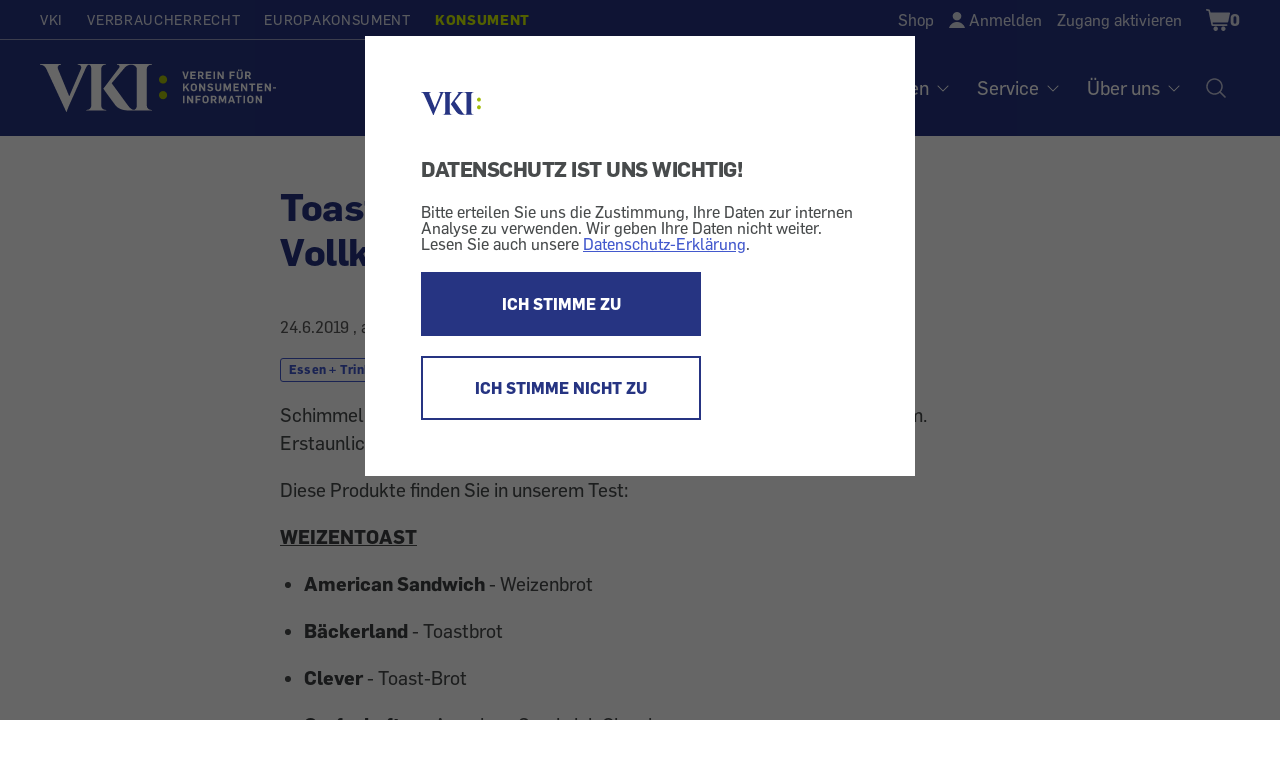

--- FILE ---
content_type: text/html; charset=UTF-8
request_url: https://konsument.at/test-toastbrot072019
body_size: 19047
content:

          <!DOCTYPE html>
<html  lang="de" dir="ltr" prefix="content: http://purl.org/rss/1.0/modules/content/  dc: http://purl.org/dc/terms/  foaf: http://xmlns.com/foaf/0.1/  og: http://ogp.me/ns#  rdfs: http://www.w3.org/2000/01/rdf-schema#  schema: http://schema.org/  sioc: http://rdfs.org/sioc/ns#  sioct: http://rdfs.org/sioc/types#  skos: http://www.w3.org/2004/02/skos/core#  xsd: http://www.w3.org/2001/XMLSchema# ">
  <head>
    <meta charset="utf-8" />
<meta name="description" content="Schimmel und Schadstoffe sind bei den 20 getesteten Produkten kein Problem. Erstaunlich ist, wie lange manche Produkte halten. Diese Produkte finden Sie in unserem Test: WEIZENTOAST" />
<link rel="canonical" href="https://konsument.at/test-toastbrot072019" />
<meta property="og:description" content="Schimmel und Schadstoffe sind bei den 20 getesteten Produkten kein Problem. Erstaunlich ist, wie lange manche Produkte halten." />
<meta name="MobileOptimized" content="width" />
<meta name="HandheldFriendly" content="true" />
<meta name="viewport" content="width=device-width, initial-scale=1.0" />
<style>/*temp fix for shop radios*/
.shop-sidebar input[type=checkbox]:focus {
    border-color: #3E6EB5;
 }

/*temp fix for non cdn font*/ @font-face{font-family:'FontAwesome';src:url(/modules/custom/wdm_custom/fonts/fontawesome-webfont.eot?v=4.6.0);src:url(/modules/custom/wdm_custom/fonts/fontawesome-webfont.eot#iefix&amp;v=4.6.0) format('embedded-opentype'),url(/modules/custom/wdm_custom/fonts/fontawesome-webfont.woff2?v=4.6.0) format('woff2'),url(/modules/custom/wdm_custom/fonts/fontawesome-webfont.woff?v=4.6.0) format('woff'),url(/modules/custom/wdm_custom/fonts/fontawesome-webfont.ttf?v=4.6.0) format('truetype'),url(/modules/custom/wdm_custom/fonts/fontawesome-webfont.svg?v=4.6.0#fontawesomeregular) format('svg');font-weight:normal;font-style:normal}

/* partner logo styles */ 
.partners { 
	margin-top: 60px;
	margin-bottom: 0px;
}
div.partners{ 
   text-align:center; 
   color: #595959;
}
.partners img {  
	max-width: 225px;
	max-height: 75px;
	/* width: auto; */
}
@media (min-width: 840px) {
	.partners img{  
		max-width: 285px;
	}
}


/**cookie consent styles **/

/* optimize for very narrow (iphone) screens */
@media (max-width: 500px) {
  #cc-overlay .cc-overlay-frame {
    padding: 1.2em;
  }
  #cc-overlay p, #cc-overlay .cc-overlay-header {
    font-size: 1.1em;
    line-height: 1.4em;
  }
}
/* make everything much smaller on small smartphones or just bowser that are not very high, so both buttons can still be visible if possible */
@media (max-height: 550px) {
#cc-overlay .cc-overlay-frame {
    padding: 1.5em;
}
#cc-overlay p, #cc-overlay .cc-overlay-header {
    font-size: 1.0em;
    line-height: 1.0em;
    margin:20px 0 10px 0;
}
#cc-overlay .cc-overlay-footer button.cc-overlay-button {
    font-size: 0.9em;
    width: 100%;
    padding: 10px 0;
}
#cc-overlay .cc-overlay-footer button {
    margin: 5px 0 0 0;
}
#cc-overlay .vki-logo img {
    max-width: 30px;
}
}</style>
<link rel="icon" href="/themes/custom/wdm_v2/images/favicon/favicon-vki.ico" type="image/vnd.microsoft.icon" />
<link rel="alternate" hreflang="de" href="https://konsument.at/test-toastbrot072019" />

    <title>Toastbrot kaufen - Weizen, Butter, Vollkorn | KONSUMENT.AT</title>
    <link rel="stylesheet" media="all" href="/s3fs-css/css/css_-PN5NIs3IhNLIbqgIkmA2Q6uawdqBSv3-ob-wjX21nk.css" />
<link rel="stylesheet" media="all" href="/s3fs-css/css/css_zIAbN8fnQt7nLXe0jOHvYCKa41gKt01R558J2FTIB1k.css" />

    <script type="application/json" data-drupal-selector="drupal-settings-json">{"path":{"baseUrl":"\/","scriptPath":null,"pathPrefix":"","currentPath":"node\/62398","currentPathIsAdmin":false,"isFront":false,"currentLanguage":"de"},"pluralDelimiter":"\u0003","suppressDeprecationErrors":true,"gtag":{"otherIds":[],"events":[]},"matomo_tracking":[],"bootstrap":{"forms_has_error_value_toggle":1,"modal_animation":1,"modal_backdrop":"true","modal_focus_input":1,"modal_keyboard":1,"modal_select_text":1,"modal_show":1,"modal_size":"","popover_enabled":1,"popover_animation":1,"popover_auto_close":1,"popover_container":"body","popover_content":"","popover_delay":"0","popover_html":0,"popover_placement":"right","popover_selector":"","popover_title":"","popover_trigger":"click","tooltip_enabled":1,"tooltip_animation":1,"tooltip_container":"body","tooltip_delay":"0","tooltip_html":0,"tooltip_placement":"auto left","tooltip_selector":"","tooltip_trigger":"hover"},"field_group":{"html_element":{"mode":"default","context":"view","settings":{"classes":"","id":"article-stat","element":"div","show_label":false,"label_element":"h3","label_element_classes":"","attributes":"","effect":"none","speed":"fast"}}},"cookieConsent":{"cookie":"vkicookieconsent","trackingId":"10","activate":1},"user":{"uid":0,"permissionsHash":"663f5990e6220ac5e4371c6690506fc8fe3b42fdc8ad3c33cd4a5051adac63ba"}}</script>
<script src="/s3fs-js/js/js_2tlFqE-qmjc3wY0N0iZkv_oxNEQE4hdQczY7KgWfJbo.js"></script>

  </head>
  <body class="path-node page-node-type-article has-glyphicons">
      <div id="cc-overlay"
     aria-modal="true"
     role="dialog">
  <div class="cc-overlay-frame">
    <div class="cc-overlay-logo vki-logo">
      <img alt="Logo" src="/themes/custom/wdm_v2/images/logo/logo.svg">
    </div>
      <h2 class="cc-overlay-header">DATENSCHUTZ IST UNS WICHTIG!</h2>
        <div class="cc-overlay-content">Bitte erteilen Sie uns die Zustimmung, Ihre Daten zur internen Analyse zu verwenden.
Wir geben Ihre Daten nicht weiter.
Lesen Sie auch unsere <a href="/datenschutz?consent-exclude=">Datenschutz-Erklärung</a>.</div>
      <div class="cc-overlay-footer">
          <button type = "submit" id = "accept" class="cc-overlay-button cc-overlay-yes">
        ICH STIMME ZU
      </button>
              <button type = "submit" id = "decline" class="cc-overlay-button cc-overlay-no">
        ICH STIMME NICHT ZU
      </button>
        </div>
  </div>
</div>
        <input type ="hidden" id="cookie-consent" value="vkicookieconsent">
      <!-- Matomo -->
      <script>
        var cookie_consent = document.getElementById("cookie-consent").value
        var tracking_id = 0;
        if (Cookies.get(cookie_consent) !== undefined) {
          tracking_id = Cookies.get(cookie_consent);
        }
        if (tracking_id !== 0 && tracking_id !== '0') {
          var _paq = _paq || [];
          /* tracker methods like "setCustomDimension" should be called before "trackPageView" */
                    _paq.push(['setCustomDimension', 1, 'anonym']);
          
          _paq.push(['trackPageView']);
          _paq.push(['enableLinkTracking']);

          (function() {
            var u="//vki.matomo.cloud/";
            _paq.push(['setTrackerUrl', u+'matomo.php']);
            _paq.push(['setSiteId', tracking_id]);
            var d=document, g=d.createElement('script'), s=d.getElementsByTagName('script')[0];
            g.type='text/javascript'; g.async=true; g.defer=true; g.src='//cdn.matomo.cloud/vki.matomo.cloud/matomo.js'; s.parentNode.insertBefore(g,s);
          })();
        }
      </script>
      <!-- End Matomo Code -->
        
      <div class="dialog-off-canvas-main-canvas" data-off-canvas-main-canvas>
    <header id="top" class="header ----">
	<a class="skip-to-content-link" href="#main">Zum Inhalt</a>

	<div class="wrap wrap-l">
		<div class="header-top">
			<div
				class="nav-domains">
								<nav>    <ul><li><a href="https://vki.at/">VKI</a></li><li><a href="https://verbraucherrecht.at/">Verbraucherrecht</a></li><li><a href="https://europakonsument.at/">Europakonsument</a></li><li class="is-active"><a href="https://konsument.at/">Konsument</a></li></ul>

</nav>
			</div>
			<div class="nav-top-right">
				      <ul class="user-menu">
    <li class="user-menu-item__shop"><a href="https://konsument.at/shop" class="normal inactive">Shop</a></li>
    <li class="user-menu-item__login"><a href="/user/login" onClick="{document.location.href=this.href+&#039;?destination=&#039;+encodeURIComponent(document.location.pathname + document.location.search);return false;}">Anmelden</a></li>
    <li class="user-menu-item__activate"><a href="/zugang-aktivieren">Zugang aktivieren</a></li>

  </ul>




				<div class="cart-block-desktop">
					    <div class="cart--cart-block">
<div class="cart-block--summary cart-filled ">
    <a class="cart-block--link__expand" href="/cart" title="Warenkorb">
      <span class="cart-block--summary__icon"><span class="visually-hidden">Shopping Cart</span></span>
              <span class="cart-block--summary__count">0</span>
          </a>
  </div>
  </div>



				</div>

							</div>
		</div>
	</div>


	<div class="header-base wrap wrap-l ----grid">
    <a
      href="/" rel="home"
              class="header__logo-vki"
          >
      <span class="visually-hidden">Startseite</span>
    </a>

		<nav aria-label="Hauptnavigation Desktop" class="nav-desktop">
			    
              <ul class="main-menu">
              <li>
                              <h3 class="footer-headline" tabindex="0">Tests</h3>
                                  <ul class="sub-menu">
              <li>
                              <a href="https://konsument.at/alle-tests" data-drupal-link-system-path="node/25837">Aktuelle Tests</a>
                        </li>
          <li>
                              <a href="https://vki.at/so-testen-wir/5183">So testen wir</a>
                        </li>
          <li>
                              <a href="https://vki.at/plaketten" data-drupal-link-system-path="node/25838">VKI-Plaketten</a>
                        </li>
        </ul>
  
              </li>
          <li>
                              <h3 class="footer-headline" tabindex="0">Magazin</h3>
                                  <ul class="sub-menu">
              <li>
                              <a href="https://konsument.at/hefte" data-drupal-link-system-path="node/64689">Hefte</a>
                        </li>
          <li>
                              <a href="https://konsument.at/themen-spezial" data-drupal-link-system-path="node/25839">Themen-Serien</a>
                        </li>
          <li>
                              <a href="https://konsument.at/lebensmittel-check" data-drupal-link-system-path="node/64416">Lebensmittel-Check</a>
                        </li>
          <li>
                              <a href="https://konsument.at/kosmetik-check" data-drupal-link-system-path="node/65611">Kosmetik-Check</a>
                        </li>
          <li>
                              <a href="https://vki.at/greenwashing-check">Greenwashing-Check</a>
                        </li>
          <li>
                              <a href="https://konsument.at/blog" data-drupal-link-system-path="node/65384">Blog</a>
                        </li>
          <li>
                              <a href="https://vki.at/konsument-der-schule">KONSUMENT in der Schule</a>
                        </li>
          <li>
                              <a href="https://vki.at/sonderdrucke-von-konsument" data-drupal-link-system-path="node/64402">Sonderdrucke für Unternehmen</a>
                        </li>
        </ul>
  
              </li>
          <li>
                              <h3 class="footer-headline" tabindex="0">Themen</h3>
                                  <ul class="sub-menu">
              <li>
                              <a href="https://konsument.at/auto-transport" data-drupal-link-system-path="node/25461">Auto + Transport</a>
                        </li>
          <li>
                              <a href="https://konsument.at/bauen-energie" data-drupal-link-system-path="node/25462">Bauen + Energie</a>
                        </li>
          <li>
                              <a href="https://konsument.at/bild-ton" data-drupal-link-system-path="node/25463">Bild + Ton</a>
                        </li>
          <li>
                              <a href="https://konsument.at/computer-telekom" data-drupal-link-system-path="node/25491">Computer + Telekom</a>
                        </li>
          <li>
                              <a href="https://konsument.at/essen-trinken" data-drupal-link-system-path="node/25828">Essen + Trinken</a>
                        </li>
          <li>
                              <a href="https://konsument.at/freizeit-familie" data-drupal-link-system-path="node/25829">Freizeit + Familie</a>
                        </li>
          <li>
                              <a href="https://konsument.at/geld-recht" data-drupal-link-system-path="node/25830">Geld + Recht</a>
                        </li>
          <li>
                              <a href="https://konsument.at/gesundheit-kosmetik" data-drupal-link-system-path="node/25832">Gesundheit + Kosmetik</a>
                        </li>
          <li>
                              <a href="https://konsument.at/heim-garten" data-drupal-link-system-path="node/25833">Heim + Garten</a>
                        </li>
          <li>
                              <a href="https://konsument.at/markt-dienstleistung" data-drupal-link-system-path="node/25834">Markt + Dienstleistung</a>
                        </li>
        </ul>
  
              </li>
          <li>
                              <h3 class="footer-headline" tabindex="0">Service</h3>
                                  <ul class="sub-menu">
              <li>
                              <a href="https://vki.at/beratung">Beratung</a>
                        </li>
          <li>
                              <a href="/musterbriefe">Musterbriefe</a>
                        </li>
          <li>
                              <a href="/risiko-check">Risiko-Check Versicherung</a>
                        </li>
          <li>
                              <a href="https://vki.at/produktrueckrufe">Produktrückrufe</a>
                        </li>
        </ul>
  
              </li>
          <li>
                              <h3 class="footer-headline" tabindex="0">Über uns</h3>
                                  <ul class="sub-menu">
              <li>
                              <a href="https://vki.at/wer-wir-sind">Wer sind wir</a>
                        </li>
          <li>
                              <a href="https://konsument.at/expertinnen" data-drupal-link-system-path="node/65537">VKI-Expert:innen</a>
                        </li>
          <li>
                              <a href="/kontakt">Kontakt</a>
                        </li>
          <li>
                              <a href="https://konsument.at/shop" data-drupal-link-system-path="node/64680">Shop</a>
                        </li>
          <li>
                              <a href="https://vki.at/newsletter">Newsletter</a>
                        </li>
          <li>
                              <a href="https://vki.at/presse">Presse</a>
                        </li>
          <li>
                              <a href="https://vki.at/jobs">Jobs</a>
                        </li>
          <li>
                              <a href="https://vki.at/datenschutzerklaerung?consent-exclude=">Datenschutz</a>
                        </li>
          <li>
                              <a href="/impressum">Impressum</a>
                        </li>
          <li>
                              <a href="https://konsument.at/agb" data-drupal-link-system-path="node/55550">AGB</a>
                        </li>
        </ul>
  
              </li>
        </ul>
  




			<a class="nav-desktop__search" aria-label="Suche öffnen" href="/search-index"><img alt="Suche Icon" src="/themes/custom/wdm_v2/images/icons/ph-magnifying-glass-24.svg" id="search-popup-button" class="search-icon"></a>
		</nav>
	</div>


	<div id="mobilenav">

		<div class="cart-block-mobile">
			    <div class="cart--cart-block">
<div class="cart-block--summary cart-filled ">
    <a class="cart-block--link__expand" href="/cart" title="Warenkorb">
      <span class="cart-block--summary__icon"><span class="visually-hidden">Shopping Cart</span></span>
              <span class="cart-block--summary__count">0</span>
          </a>
  </div>
  </div>



		</div>

		<button class="burger" aria-label="Menü öffnen" aria-expanded="false"></button>

		<div class="mobilenav-content">

			<div class="search">
				<a href="/search-index" title="Suche" id="search-popup-button-mobile">
					<img alt="Suche" src="/themes/custom/wdm_v2/images/icons/icon-search-white.svg" class="search-icon">
					<p>Suche</p>
				</a>
			</div>

			<div class="clear"></div>

			<nav aria-label="Hauptnavigation Mobile">
				    
              <ul class="main-menu">
              <li>
                              <h3 class="footer-headline" tabindex="0">Tests</h3>
                                  <ul class="sub-menu">
              <li>
                              <a href="https://konsument.at/alle-tests" data-drupal-link-system-path="node/25837">Aktuelle Tests</a>
                        </li>
          <li>
                              <a href="https://vki.at/so-testen-wir/5183">So testen wir</a>
                        </li>
          <li>
                              <a href="https://vki.at/plaketten" data-drupal-link-system-path="node/25838">VKI-Plaketten</a>
                        </li>
        </ul>
  
              </li>
          <li>
                              <h3 class="footer-headline" tabindex="0">Magazin</h3>
                                  <ul class="sub-menu">
              <li>
                              <a href="https://konsument.at/hefte" data-drupal-link-system-path="node/64689">Hefte</a>
                        </li>
          <li>
                              <a href="https://konsument.at/themen-spezial" data-drupal-link-system-path="node/25839">Themen-Serien</a>
                        </li>
          <li>
                              <a href="https://konsument.at/lebensmittel-check" data-drupal-link-system-path="node/64416">Lebensmittel-Check</a>
                        </li>
          <li>
                              <a href="https://konsument.at/kosmetik-check" data-drupal-link-system-path="node/65611">Kosmetik-Check</a>
                        </li>
          <li>
                              <a href="https://vki.at/greenwashing-check">Greenwashing-Check</a>
                        </li>
          <li>
                              <a href="https://konsument.at/blog" data-drupal-link-system-path="node/65384">Blog</a>
                        </li>
          <li>
                              <a href="https://vki.at/konsument-der-schule">KONSUMENT in der Schule</a>
                        </li>
          <li>
                              <a href="https://vki.at/sonderdrucke-von-konsument" data-drupal-link-system-path="node/64402">Sonderdrucke für Unternehmen</a>
                        </li>
        </ul>
  
              </li>
          <li>
                              <h3 class="footer-headline" tabindex="0">Themen</h3>
                                  <ul class="sub-menu">
              <li>
                              <a href="https://konsument.at/auto-transport" data-drupal-link-system-path="node/25461">Auto + Transport</a>
                        </li>
          <li>
                              <a href="https://konsument.at/bauen-energie" data-drupal-link-system-path="node/25462">Bauen + Energie</a>
                        </li>
          <li>
                              <a href="https://konsument.at/bild-ton" data-drupal-link-system-path="node/25463">Bild + Ton</a>
                        </li>
          <li>
                              <a href="https://konsument.at/computer-telekom" data-drupal-link-system-path="node/25491">Computer + Telekom</a>
                        </li>
          <li>
                              <a href="https://konsument.at/essen-trinken" data-drupal-link-system-path="node/25828">Essen + Trinken</a>
                        </li>
          <li>
                              <a href="https://konsument.at/freizeit-familie" data-drupal-link-system-path="node/25829">Freizeit + Familie</a>
                        </li>
          <li>
                              <a href="https://konsument.at/geld-recht" data-drupal-link-system-path="node/25830">Geld + Recht</a>
                        </li>
          <li>
                              <a href="https://konsument.at/gesundheit-kosmetik" data-drupal-link-system-path="node/25832">Gesundheit + Kosmetik</a>
                        </li>
          <li>
                              <a href="https://konsument.at/heim-garten" data-drupal-link-system-path="node/25833">Heim + Garten</a>
                        </li>
          <li>
                              <a href="https://konsument.at/markt-dienstleistung" data-drupal-link-system-path="node/25834">Markt + Dienstleistung</a>
                        </li>
        </ul>
  
              </li>
          <li>
                              <h3 class="footer-headline" tabindex="0">Service</h3>
                                  <ul class="sub-menu">
              <li>
                              <a href="https://vki.at/beratung">Beratung</a>
                        </li>
          <li>
                              <a href="/musterbriefe">Musterbriefe</a>
                        </li>
          <li>
                              <a href="/risiko-check">Risiko-Check Versicherung</a>
                        </li>
          <li>
                              <a href="https://vki.at/produktrueckrufe">Produktrückrufe</a>
                        </li>
        </ul>
  
              </li>
          <li>
                              <h3 class="footer-headline" tabindex="0">Über uns</h3>
                                  <ul class="sub-menu">
              <li>
                              <a href="https://vki.at/wer-wir-sind">Wer sind wir</a>
                        </li>
          <li>
                              <a href="https://konsument.at/expertinnen" data-drupal-link-system-path="node/65537">VKI-Expert:innen</a>
                        </li>
          <li>
                              <a href="/kontakt">Kontakt</a>
                        </li>
          <li>
                              <a href="https://konsument.at/shop" data-drupal-link-system-path="node/64680">Shop</a>
                        </li>
          <li>
                              <a href="https://vki.at/newsletter">Newsletter</a>
                        </li>
          <li>
                              <a href="https://vki.at/presse">Presse</a>
                        </li>
          <li>
                              <a href="https://vki.at/jobs">Jobs</a>
                        </li>
          <li>
                              <a href="https://vki.at/datenschutzerklaerung?consent-exclude=">Datenschutz</a>
                        </li>
          <li>
                              <a href="/impressum">Impressum</a>
                        </li>
          <li>
                              <a href="https://konsument.at/agb" data-drupal-link-system-path="node/55550">AGB</a>
                        </li>
        </ul>
  
              </li>
        </ul>
  




			</nav>

			<div class="social">
				
			</div>

			<div class="clear"></div>

			<div class="domain-menu">
				    <ul><li><a href="https://vki.at/">VKI</a></li><li><a href="https://verbraucherrecht.at/">Verbraucherrecht</a></li><li><a href="https://europakonsument.at/">Europakonsument</a></li><li class="is-active"><a href="https://konsument.at/">Konsument</a></li></ul>


			</div>

			<div class="clear"></div>

			      <ul class="user-menu">
    <li class="user-menu-item__shop"><a href="https://konsument.at/shop" class="normal inactive">Shop</a></li>
    <li class="user-menu-item__login"><a href="/user/login" onClick="{document.location.href=this.href+&#039;?destination=&#039;+encodeURIComponent(document.location.pathname + document.location.search);return false;}">Anmelden</a></li>
    <li class="user-menu-item__activate"><a href="/zugang-aktivieren">Zugang aktivieren</a></li>

  </ul>




			<div class="clear"></div>

			
		</div>

	</div>

</header>
<main id="main">
          
            <div class="field field--name-body field--type-text-with-summary field--label-hidden field--item"><p><script>
                            window.$zoho=window.$zoho || {};
                            $zoho.salesiq=$zoho.salesiq||{ready:function(){}}
                            var cc = document.getElementById("cookie-consent").value
                            var re = new RegExp("^(?:.*;)?\\s*"+cc+"\\s*=\\s*([^;]+)(?:.*)?$")
                            var co = (document.cookie.match(re)||[,'0'])[1]
                            if(co!=='0') {
                              var s = document.createElement('script');
                              s.id = 'zsiqscript';
                              s.type = 'text/javascript';
                              s.async = true;
                              s.src = 'https://salesiq.zohopublic.eu/widget?wc=siqb59bef28c37a12b6f5306a1f550598b0afb638156a65e735498242ec0eed0a87';
                              document.head.append(s);
                            }
                            </script></p></div>
      
<div data-drupal-messages-fallback class="hidden"></div>
  <article data-history-node-id="62398" role="article" about="https://konsument.at/test-toastbrot072019" typeof="schema:Article" class="article full clearfix">

  
  <div class="content">
    
  <div class="wrap wrap-m article-page-paragraph">
    <h1>Toastbrot kaufen - Weizen, Butter, Vollkorn</h1>
  </div>

<div class="wrap wrap-m article-page-paragraph">

  <div  id="article-stat">

    <p>
      <span class="meta">
          <span><time datetime="2019-06-24T12:00:00Z">24.6.2019</time></span>
, aktualisiert am <span><time datetime="2019-07-16T12:00:00Z">16.7.2019</time></span>
<div class="topics">
                                <span><a href="/taxonomy/term/364">Essen + Trinken</a></span>
                                  <span><a href="/taxonomy/term/454">Brot</a></span>
      </div>

      </span>
    </p>

  </div>

</div>


        <div class="article-body-wrap">
      
  <div class="wrap wrap-m article-page-paragraph">
    <p><div class="anriss"><p>Schimmel und Schadstoffe sind bei den 20 getesteten Produkten kein Problem. Erstaunlich ist, wie lange manche Produkte halten.</p>
</div><p>Diese Produkte finden Sie in unserem Test:</p>

<p><u><strong>WEIZENTOAST</strong> </u></p>

<ul>
	<li><strong>American Sandwich </strong>- Weizenbrot</li>
	<li><strong>B&auml;ckerland </strong>- Toastbrot</li>
	<li><strong>Clever</strong> - Toast-Brot</li>
	<li><strong>Grafschafter</strong> - American Sandwich Classic</li>
	<li><strong>Happy Harvest</strong> - Weizen Toastbrot</li>
	<li><strong>Merkur Immer Gut</strong> - Sandwich</li>
	<li><strong>&Ouml;lz</strong> - Super Soft Sandwich</li>
	<li><strong>&Ouml;lz</strong> - Sandwich Toast</li>
	<li><strong>S-Budget</strong> - Toastbrot</li>
	<li><strong>Spar</strong> - American Style Sandwich</li>
</ul>

<p>&nbsp;&nbsp;&nbsp;<br>
<u><strong>BUTTERTOAST</strong> </u></p>

<ul>
	<li><strong>Grafschafter</strong> - Butter Toast&nbsp;&nbsp; &nbsp;</li>
	<li><strong>Herzberger/gutes gut gebacken</strong> - Butter Toastbrot&nbsp;&nbsp; &nbsp;</li>
	<li><strong>&Ouml;lz</strong> - Butter Toast</li>
	<li><strong>Spar </strong>- Buttertoast&nbsp;&nbsp; &nbsp;</li>
</ul>

<p><strong><u>VOLLKORN-MEHRKORNTOAST</u></strong>&nbsp;</p>

<ul>
	<li><strong>echt B!o</strong> - Vollkorn Toastbrot&nbsp;&nbsp; &nbsp;</li>
	<li><strong>Ja! Nat&uuml;rlich </strong>- Bio Mehr Korn Toast&nbsp;&nbsp; &nbsp;</li>
	<li><strong>&Ouml;lz Kornspitz</strong> - Toast&nbsp;&nbsp; &nbsp;</li>
	<li><strong>&Ouml;lz Mehrkorn</strong> - Toast&nbsp;&nbsp; &nbsp;</li>
	<li><strong>Spar Natur pur</strong> - Bio-Vollkorn-Toast&nbsp;&nbsp; &nbsp;</li>
	<li><strong>Zur&uuml;ck zum Ursprung</strong> - Vollkorn-Buttertoast&nbsp;&nbsp; &nbsp;</li>
</ul>

<p>Die Testtabelle informiert &uuml;ber: Bio ja/nein; Preis pro Packung und kg, Geschmacksurteil Laienverkostung, Kaufwunsch ja/nein, Salzgehalt, Schadstoffbelastung (Toxine), Kennzeichnung, Testurteil. <!--StartFragment-->- Lesen Sie nachfolgend unseren Testbericht.<!--EndFragment--></p>

<p><span id="_CSEMBEDTYPE_=inclusion&amp;_PAGENAME_=Konsument%2FBild%2FInclude&amp;_cid_=318914173993&amp;_c_=Bild&amp;_subtype_=defaultBild&amp;_deps_=exists"><img src='https://archiv.vki.at/konsument/blobs/288/300/ScrSh_Nina_Siegenthaler_VKI-Ernährungswissenschaftlerin_480px.jpg' alt='Nina Siegenthaler VKI-Ern&auml;hrungswissenschaftlerin (Alexandra Konstantinoudi/VKI)' style='max-width:480px;max-height:480px;width:auto;' /></span></p>

<p><span id="_CSEMBEDTYPE_=inclusion&amp;_PAGENAME_=Konsument%2FLink%2FInclude&amp;_ADDITIONALPARAMS_=imageID%3D1%26linkTitel%3DNina%2520Siegenthaler&amp;_cid_=318914282315&amp;_c_=Link&amp;_subtype_=extern&amp;_deps_=exists"><a href='https://blog.vki.at/article/da-haben-wir-den-salat' target='_blank' />BLOG: Da haben wir den Salat</a></span><strong>: "Toastbrot l&auml;sst sich gut einfrieren. So haben Sie jederzeit und Scheibe f&uuml;r Scheibe einen sicher gelagerten Vorrat."</strong></p>

<hr>
<p>Ob zum Fr&uuml;hst&uuml;ck oder als wichtige Zutat der schnellen K&uuml;che, Toastbrot ist in vielen Haushalten immer im Vorrat. Vom klassischen Schinken-K&auml;se-Toast &uuml;ber die auch als &bdquo;Bauernschnitzel&ldquo; bekannte Zubereitung mit Speck, Zwiebel und Spiegelei bis hin zum exotisch anmutenden "Hawaii-Toast&ldquo; &ndash; in all seinen Varianten ist Toast nicht nur die Rettung f&uuml;r Eilige, sondern auch willkommene Abwechslung in Singlek&uuml;chen und f&uuml;r all jene, deren Kochk&uuml;nste nicht gerade Hauben-Niveau erreichen.</p>

<h4>Test: Toastbrot, Schinken, Gouda</h4>

<p>Aber wie in der Haubenk&uuml;che gilt auch beim Schinken-K&auml;se-Toast, dass die Qualit&auml;t der Zutaten stimmen muss. Und die ist, was das Toastbrot angeht, weitgehend in Ordnung, wie dieser Test zeigt. Noch heuer folgen &uuml;brigens Tests von Toastschinken und Gouda. Sie k&ouml;nnen dann aus den Testsiegern den besten Schinken-K&auml;se-Toast kreieren.</p>

<h4>Gro&szlig;e Auswahl</h4>

<p>Bei unseren Recherchen fanden wir in den Regalen von Superm&auml;rkten, Lebensmitteldiskontern und Bio-L&auml;den &uuml;ber 40 Toast-Produkte, unter denen wir eine Auswahl trafen, die eine breite Palette des Angebots abdecken sollte. Wie immer bei solchen Tests f&uuml;hrten wir chemische Analysen (in diesem Fall u.a. auf Schimmel, Pilzgifte, Ballaststoff- und Salzgehalt) durch und lie&szlig;en ein sorgf&auml;ltig ausgew&auml;hltes Verkosterteam antreten.</p>

<h4>&nbsp;Die Sorten</h4>

<ul>
	<li><strong>Bestandteile:</strong> Toastbrot besteht im Wesentlichen aus (Weizen-)Mehl, Wasser, Sauerteig oder Germ, Fett, Zucker und Salz. Bei uns ist vor allem Weizentoast, Butter-, Vollkornund Mehrkorntoast erh&auml;ltlich.</li>
	<li><strong>Mehl:</strong> F&uuml;r die Erzeugung von Vollkorntoast wird &uuml;berwiegend Vollkornmehl (meist Weizenvollkornmehl) verwendet. Entsprechend den Richtlinien des &Ouml;sterreichischen Lebensmittelcodex d&uuml;rfen dem Teig bis zu zehn Prozent andere Mehle zugegeben werden.</li>
	<li><strong>Mehrkornprodukte </strong>enthalten neben Weizen- und Roggenmehl noch Mahl- und Sch&auml;lprodukte anderer Getreidearten, etwa von Dinkel oder Hafer. Mehrkornprodukte k&ouml;nnen Vollkornprodukte sein, m&uuml;ssen aber nicht.</li>
	<li><strong>Buttertoast </strong>enth&auml;lt mindestens 5 Prozent Butter bezogen auf den Anteil der Mahl- und Sch&auml;lprodukte.</li>
</ul>
</p>
  </div>

  

      <div class="article-additional-paragraphs">
        
      </div>

          </div>

                  
      <div class="field field--name-field-paragraphs field--type-entity-reference-revisions field--label-hidden field--items">
              <div class="field--item"><div class="block">
  <div class="wrap wrap-m bg-grey article-page-paragraph">
    <div class="content-table wrap-s wrap">

      <nav aria-label="Inhaltsverzeichnis" class="table-of-contents-nav">
                  <h2 class="table-of-contents-headline">  Inhalt
</h2>
                <ol>
                      <li>
              <a href="#paragraph-number-87010">Verpackter Toast hält 10 bis 14 Tage</a>
            </li>
                      <li>
              <a href="#paragraph-number-87011">Ballaststoffe und Salz</a>
            </li>
                      <li>
              <a href="#paragraph-number-87007">Testtabelle: Weizentoast</a>
            </li>
                      <li>
              <a href="#paragraph-number-87008">Testtabelle: Buttertoast</a>
            </li>
                      <li>
              <a href="#paragraph-number-87009">Testtabelle: Vollkorn-Mehrkorntoast</a>
            </li>
                      <li>
              <a href="#paragraph-number-87012">Dem Schimmel ein Schnippchen schlagen</a>
            </li>
                      <li>
              <a href="#paragraph-number-87013">Tipps</a>
            </li>
                      <li>
              <a href="#paragraph-number-87014">So haben wir getestet</a>
            </li>
                      <li>
              <a href="#paragraph-number-87015">Leserreaktionen</a>
            </li>
                  </ol>

        <a class="toggle-table-of-content"></a>

      </nav>

    </div>
  </div>
</div>
</div>
              <div class="field--item"><section id="paragraph-number-87010">

  <div class="block">
    <div class="wrap wrap-m article-page-paragraph">
              <h2>
            <div class="field field--name-field-title field--type-string field--label-hidden field--item">Verpackter Toast hält 10 bis 14 Tage</div>
      </h2>
            <p>
            <div class="field field--name-field-richtext field--type-text-long field--label-hidden field--item"><h4>Geschmack</h4>

<p>Ziemlich streng gingen unsere Verkoster bei der Beurteilung von Geschmack, Konsistenz, Geruch und Aussehen ins Gericht. Aufregende Geschmackserlebnisse wurden bei keinem Toast konstatiert. Am besten schmeckten fast durchwegs die &Ouml;lz-Produkte. Der Vollkorntoast &bdquo;Zur&uuml;ck zum Ursprung&ldquo; (Hofer) kam beim Verkostungsteam ebenfalls gut an. Aufgefallen ist auch der Bio-Buttertoast von Herzberger (gekauft bei denn&lsquo;s) &ndash; ihm wurde unisono ein eigenartiger Geschmack und Geruch sowie Trockenheit bescheinigt.</p>

<h4>Schimmel</h4>

<p>Immer wieder erreichen uns Beschwerden, dass Toast schnell schimmelt. Wir haben da unterschiedliche Erfahrungen gemacht. Toast wird unmittelbar nach dem Backprozess aufgeschnitten und ist ein sehr heikles Produkt. Zur Verl&auml;ngerung der Haltbarkeit wird Toastbrot konserviert, u.a. mit Natriumacetat oder Apfelessig.</p>

<p>Verpackter Toast h&auml;lt somit 10 bis 14 Tage. Erfreulich: Die mikrobiologische Analyse im Labor zeigte, dass zum Ende der Mindesthaltbarkeitsfrist s&auml;mtliche Proben frei von Schimmel oder Hefe waren.</p>

<p>Ist die Toastpackung erst einmal angebrochen, sieht die Sache anders aus: Da haben das &bdquo;Clever&ldquo;-Toastbrot, der Vollkorntoast von &bdquo;Zur&uuml;ck zum Ursprung&ldquo; und der &bdquo;American Sandwich Classic&ldquo; von Grafschafter sehr rasch zu schimmeln begonnen. Bemerkenswert ist jedoch, dass eine Reihe von Produkten auch nach l&auml;ngerer Zeit noch nicht schimmelt und zumindest das Aussehen bewahrt. VKI-Projektleiterin Nina Siegenthaler: &bdquo;Aufgrund der Zutatenliste gibt es keine logische Erkl&auml;rung, warum die einen Produkte rasch und andere gar nicht schimmeln. Fast alle Produkte haben S&auml;ureregulatoren wie Natriumacetat und Apfelessig in der Zutatenliste, die konservierend wirken.&ldquo;</p>
</div>
      </p>
    </div>
  </div>

</section>
</div>
              <div class="field--item"><section id="paragraph-number-87011">

  <div class="block">
    <div class="wrap wrap-m article-page-paragraph">
              <h2>
            <div class="field field--name-field-title field--type-string field--label-hidden field--item">Ballaststoffe und Salz</div>
      </h2>
            <p>
            <div class="field field--name-field-richtext field--type-text-long field--label-hidden field--item"><h4>Ballaststoffe und Salz</h4>

<p>Sollte Ihnen Vollkorn- oder Mehrkorntoast besser schmecken als der &bdquo;wei&szlig;e&ldquo; Weizentoast, so k&ouml;nnen Sie einen ern&auml;hrungsphysiologischen Vorteil f&uuml;r sich verbuchen: Sie nehmen damit gut doppelt so viel an der Verdauung dienlichen Ballaststoffen zu sich.</p>

<p>Aus guten Gr&uuml;nden achten viele Gesundheitsbewusste beim Lebensmittelkauf auch auf den Salzgehalt. Aber kann man sich auf die Angaben in der N&auml;hrwerttabelle bei Toastbrot auch wirklich verlassen? Nach unseren Analysen leider nicht. Bei den beiden &Ouml;lz-Produkten &bdquo;Sandwich Toast&ldquo; und &bdquo;Butter Toast&ldquo; liegt der Salzgehalt mit 37 bzw. 39 Prozent Abweichung sogar besonders deutlich &uuml;ber dem angegebenen Wert.</p>

<h4>Toxine</h4>

<p>Immer wenn bei einem Lebensmittel Getreide im Spiel ist, sind Pilzgifte ein Thema. Deshalb haben wir alle Toastbrote auch auf die Toxine Deoxynivalenol A und Zearalenon A untersucht. Getreide kann schon auf dem Feld von Bodenpilzen befallen werden. Diese Pilze bilden Stoffwechselprodukte, die giftig sein k&ouml;nnen. Ob und wie stark Getreide damit belastet ist, h&auml;ngt wesentlich von den klimatischen Gegebenheiten w&auml;hrend der Getreidebl&uuml;te ab. Wir k&ouml;nnen bei den 20 getesteten Produkten weitgehend Entwarnung geben. Die Grenzwerte wurden in keinem Fall &uuml;berschritten. Sie waren frei von Zearalenon. Deoxynivalenol A wurde in vier Produkten in sehr geringen Mengen nachgewiesen (Clever, Happy Harvest, &Ouml;lz Kornspitz Toast und &Ouml;lz Butter Toast).</p>

<h4>Energiegehalt</h4>

<p>Noch ein Hinweis f&uuml;r besonders penible Kalorienz&auml;hler: Hinsichtlich des Energiegehalts gibt es zwar Unterschiede, wirklich relevant sind sie aber nicht, h&auml;ngt doch der Gesamtgehalt einer Toast-Mahlzeit ma&szlig;geblich vom Belag ab. Wer seinen Toast mit Salami und dicken K&auml;sescheiben belegt, kann diese Unterschiede getrost vergessen.</p>
</div>
      </p>
    </div>
  </div>

</section>
</div>
              <div class="field--item"><section id="paragraph-number-87007">

  <div class="block">
    <div class="wrap wrap-m article-page-paragraph">
              <h2>
            <div class="field field--name-field-title field--type-string field--label-hidden field--item">Testtabelle: Weizentoast</div>
      </h2>
            <p>
            <div class="field field--name-field-richtext field--type-text-long field--label-hidden field--item"><p><a href="https://archiv.vki.at/konsument/tabellen/318914142479_4.html" target="_blank" class="button">Tabelle öffnen</a></p></div>
      </p>
    </div>
  </div>

</section>
</div>
              <div class="field--item"><section id="paragraph-number-87008">

  <div class="block">
    <div class="wrap wrap-m article-page-paragraph">
              <h2>
            <div class="field field--name-field-title field--type-string field--label-hidden field--item">Testtabelle: Buttertoast</div>
      </h2>
            <p>
            <div class="field field--name-field-richtext field--type-text-long field--label-hidden field--item"><p><a href="https://archiv.vki.at/konsument/tabellen/318914142479_5.html" target="_blank" class="button">Tabelle öffnen</a></p></div>
      </p>
    </div>
  </div>

</section>
</div>
              <div class="field--item"><section id="paragraph-number-87009">

  <div class="block">
    <div class="wrap wrap-m article-page-paragraph">
              <h2>
            <div class="field field--name-field-title field--type-string field--label-hidden field--item">Testtabelle: Vollkorn-Mehrkorntoast</div>
      </h2>
            <p>
            <div class="field field--name-field-richtext field--type-text-long field--label-hidden field--item"><p><a href="https://archiv.vki.at/konsument/tabellen/318914142479_6.html" target="_blank" class="button">Tabelle öffnen</a></p></div>
      </p>
    </div>
  </div>

</section>
</div>
              <div class="field--item"><section id="paragraph-number-87012">

  <div class="block">
    <div class="wrap wrap-m article-page-paragraph">
              <h2>
            <div class="field field--name-field-title field--type-string field--label-hidden field--item">Dem Schimmel ein Schnippchen schlagen</div>
      </h2>
            <p>
            <div class="field field--name-field-richtext field--type-text-long field--label-hidden field--item"><div class="anriss"><p>Achten Sie schon beim Kauf darauf, dass die Verpackung unversehrt und kein Schimmel sichtbar ist.</p>
</div><ul>
	<li>Ist eine Packung einmal ge&ouml;ffnet, sollten Sie das Toastbrot m&ouml;glichst rasch verbrauchen.</li>
	<li>Lagern Sie Toastbrot k&uuml;hl und trocken und achten Sie auf saubere H&auml;nde bei der Entnahme.</li>
	<li>Muffiger Geruch deutet auf Schimmel hin, der sich m&ouml;glicherweise schon im Inneren gebildet hat.</li>
	<li>Bei den ersten Anzeichen von Schimmel besser die ganze Packung entsorgen.</li>
</ul>
</div>
      </p>
    </div>
  </div>

</section>
</div>
              <div class="field--item"><section id="paragraph-number-87013">

  <div class="block">
    <div class="wrap wrap-m article-page-paragraph">
              <h2>
            <div class="field field--name-field-title field--type-string field--label-hidden field--item">Tipps</div>
      </h2>
            <p>
            <div class="field field--name-field-richtext field--type-text-long field--label-hidden field--item"><ul>
	<li><strong>Qualit&auml;tsbewusst:</strong> Ob Weizen-, Butter-, Vollkorn- oder Mehrkorntoast &ndash; in jeder Gruppe gibt es &bdquo;sehr gute&ldquo; Produkte.</li>
	<li><strong>Preisbewusst</strong>: Hofer, Penny und Lidl haben gutes und g&uuml;nstiges Toastbrot. Auch die Handelsmarken &bdquo;Clever&ldquo;, &bdquo;S-Budget&ldquo; und &bdquo;Merkur Immer Gut&ldquo; sind mit guten Produkten im Test vertreten.</li>
	<li><strong>Ern&auml;hrungsbewusst</strong>: Mit Vollkorn- und Mehrkorntoast erh&ouml;hen Sie Ihre Ballaststoffaufnahme. Die Angaben zum Salzgehalt sind mitunter nicht zuverl&auml;ssig.</li>
	<li><strong>Gesundheitsbewusst</strong>: Toasten Sie nicht zu dunkel, um eine unn&ouml;tig hohe Aufnahme von Acrylamid zu vermeiden.</li>
	<li><strong>Bio-bewusst</strong>: Bio-Fans haben es bei Toast nicht schwer, ein gutes Produkt zu finden. Unter den insgesamt &bdquo;sehr guten&ldquo; Toasts erzielte der Vollkorn-Buttertoast von &bdquo;Zur&uuml;ck zum Ursprung&ldquo; die meisten Punkte.</li>
</ul>
</div>
      </p>
    </div>
  </div>

</section>
</div>
              <div class="field--item"><section id="paragraph-number-87014">

  <div class="block">
    <div class="wrap wrap-m article-page-paragraph">
              <h2>
            <div class="field field--name-field-title field--type-string field--label-hidden field--item">So haben wir getestet</div>
      </h2>
            <p>
            <div class="field field--name-field-richtext field--type-text-long field--label-hidden field--item"><div class="anriss"><p>Auf der Basis einer Marktanalyse wurden 20 Produkte aus den Produktgruppen Weizen-, Butter-, Mehr- und Vollkorntoast f&uuml;r die Untersuchung ausgew&auml;hlt und folgenden Pr&uuml;fung unterzogen.</p>
</div><p><strong>Laienverkostung (40%)</strong><br>
Alle Laienverkoster mussten einen &bdquo;Triangeltest&ldquo; absolvieren, um sich f&uuml;r die Teilnahme an den Verkostungen zu qualifizieren. Anschlie&szlig;end wurde das Toastbrot getoastet und ungetoastet verkostet. Aussehen, Geruch, Geschmack und Konsistenz wurden nach dem Schulnoten-Prinzip bewertet. Zum Schluss mussten die Verkoster angeben, ob sie das Produkt kaufen w&uuml;rden.</p>

<p><strong>Chemie (15%)</strong><br>
Untersucht wurden die Ballaststoffe bei Vollkorn-, Mehrkorn- und zu Vergleichszwecken eines Weizentoasts. Der Salzgehalt wurde aus der Natriumbestimmung ermittelt.</p>

<p><strong>Mikrobiologie (10%)</strong><br>
Es erfolgte ein Lagerversuch entsprechend der angegebenen Lagerbedingungen bis zum Ende der Mindesthaltbarkeitsdauer (MHD) wurden die Proben auf Hefen und Schimmelpilze untersucht.</p>

<p><strong>Toxine (20%)</strong><br>
Untersucht wurde auf Biotoxine 2 (Deoxynivalenol A , Zearalenone A)</p>

<p><strong>Kennzeichnungspr&uuml;fung (15%)</strong><br>
F&uuml;r die Beurteilung der Einhaltung von Kennzeichnungsvorschriften wurde die LMIV (Lebensmittelinformationsverordnung) und die Fertigpackungsverordnung herangezogen, ebenso wurde gepr&uuml;ft, ob Bio-Produkte den einschl&auml;gigen Kennzeichnungsvorschriften entsprechen.</p>
</div>
      </p>
    </div>
  </div>

</section>
</div>
              <div class="field--item"><section id="paragraph-number-87015">

  <div class="block">
    <div class="wrap wrap-m article-page-paragraph">
              <h2>
            <div class="field field--name-field-title field--type-string field--label-hidden field--item">Leserreaktionen</div>
      </h2>
            <p>
            <div class="field field--name-field-richtext field--type-text-long field--label-hidden field--item"><h4>Lagern ohne Schimmelrisiko</h4>

<p>Ge&ouml;ffnete Toast-Packungen kommen bei mir in den Gefrierschrank. Von dort entnehme ich dann immer nur einzelne Scheiben, die noch gefroren in den Toaster kommen und beim Toasten auftauen. Dadurch habe ich immer schimmelfreies Toastbrot daheim. Danke f&uuml;r den Test, leider fehlt mein Lieblingstoast, der Dinkeltoast von &Ouml;lz. Aber klar k&ouml;nnen nicht alle getestet werden.</p>

<p>User "Nimue"<br>
(aus KONSUMENT 8/2019)</p>
</div>
      </p>
    </div>
  </div>

</section>
</div>
              <div class="field--item"><section id="">

  <div class="block">
    <div class="wrap wrap-m article-page-paragraph">
              <h2>
            <div class="field field--name-field-title field--type-string field--label-hidden field--item">Wir empfehlen auf konsument.at</div>
      </h2>
            <p>
            <div class="field field--name-field-richtext field--type-text-long field--label-hidden field--item"><ul><li><p><a href="https://www.konsument.at/test-brot-012021">Brot - Unser t&auml;glich Brot (12/2020)</a></p></li><li><p><a href="https://www.konsument.at/gouda122019">Gouda  - Ein Toast auf diesen Gouda (11/2019)</a></p></li><li><p><a href="https://www.konsument.at/test-toastschinken112019">Toastschinken: verpackt - Rasch verbrauchen (10/2019)</a></p></li><li><p><a href="https://www.konsument.at/essen-trinken/toastschinken-zartrosa-folie">Toastschinken: zartrosa Folie - Frische vorget&auml;uscht? (10/2019)</a></p></li><li><p><a href="https://www.konsument.at/markt-dienstleistung/darf-s-ein-bisschen-mehr-sein">Darf's ein bisschen mehr sein? - Eine Kolumne von Michael Hufnagl (1/2019)</a></p></li><li><p><a href="https://www.konsument.at/essen-trinken/brot-konsum-in-oesterreich">Brot: Konsum in &Ouml;sterreich - Hauptsache billig (9/2018)</a></p></li><li><p><a href="https://www.konsument.at/essen-trinken/brot-haltbarkeit">Brot: Haltbarkeit - Je nach Sorte verschieden (11/2017)</a></p></li><li><p><a href="https://www.konsument.at/lebensmittel-check/spar-roggenmischbrot">Spar Roggenmischbrot - Vegan trotz Spuren von Ei und Milch? (3/2017)</a></p></li><li><p><a href="https://www.konsument.at/lebensmittel-check/clever-toastbrot">Clever Toastbrot - Aus importierten Zutaten (4/2017)</a></p></li><li><p><a href="https://www.konsument.at/toaster052016">Toaster - Verbrennungsgefahr (4/2016)</a></p></li><li><p><a href="https://www.konsument.at/broteinkauf052016">Einkaufen: Brot - Das f&auml;llt ins Gewicht (4/2016)</a></p></li><li><p><a href="https://www.konsument.at/essen-trinken/backwarenmarkt">Backwarenmarkt - Gesch&auml;ft mit Brot (10/2015)</a></p></li><li><p><a href="https://www.konsument.at/essen-trinken/brot-318895296390">Brot - Restbrot enthalten? (10/2015)</a></p></li><li><p><a href="https://www.konsument.at/essen-trinken/eiweissbrot-zum-abnehmen">Eiwei&szlig;brot zum Abnehmen - Geeignet f&uuml;r Di&auml;t? (8/2015)</a></p></li><li><p><a href="https://www.konsument.at/essen-trinken/brot-318892524770">Brot - Toastbrot am beliebtesten (10/2014)</a></p></li><li><p><a href="https://www.konsument.at/lebensmittel-check/korngold-toastbrot">Korngold Toastbrot - Brot mit Alkohol (7/2010)</a></p></li><li><p><a href="https://www.konsument.at/essen-trinken/toastbrot-im-test">Toastbrot im Test - Scheibe f&uuml;r Scheibe pr&uuml;fen (10/2009)</a></p></li></ul></div>
      </p>
    </div>
  </div>

</section>
</div>
              <div class="field--item"><section id="">

  <div class="block">
    <div class="wrap wrap-m article-page-paragraph">
              <h2>
            <div class="field field--name-field-title field--type-string field--label-hidden field--item">Links zum Thema</div>
      </h2>
            <p>
            <div class="field field--name-field-richtext field--type-text-long field--label-hidden field--item"><ul><li><p><a href="https://blog.vki.at/article/da-haben-wir-den-salat" target="_blank">BLOG: Da haben wir den Salat</a></p></li></ul></div>
      </p>
    </div>
  </div>

</section>
</div>
          </div>
  
          
  </div>

  <div class="block">
    <div class="block-share wrap wrap-m article-page-paragraph">
      <h2>Diesen Beitrag teilen</h2>

      <a title="Auf Facebook teilen" target="_blank" href="https://www.facebook.com/sharer.php?u=https%3A%2F%2Fkonsument.at%2Ftest-toastbrot072019">
        <img alt="Facebook" src="/themes/custom/wdm_v2/images/icons/share-fb.svg">
      </a>

      <a title="Auf Twitter teilen" target="_blank" href="https://twitter.com/share?url=https%3A%2F%2Fkonsument.at%2Ftest-toastbrot072019&text=Toastbrot%20kaufen%20-%20Weizen%2C%20Butter%2C%20Vollkorn">
        <img alt="Twitter" src="/themes/custom/wdm_v2/images/icons/share-tw.svg">
      </a>

      <a title="Drucken" href="javascript:window.print()">
        <img alt="Drucken" src="/themes/custom/wdm_v2/images/icons/share-print.svg">
      </a>

      <a title="Per E-Mail senden" target="_blank" href="mailto:?body=https://konsument.at/test-toastbrot072019">
        <img alt="E-Mail" src="/themes/custom/wdm_v2/images/icons/share-mail.svg">
      </a>

    </div>
  </div>
  

</article>

<div class="wrap wrap-l">

      <h2 class="block-title">This could also be of interest:</h2>
    

  <div class="views-element-container form-group"><div class="view view-article-reference view-id-article_reference view-display-id-art_ref article-list-horizontal js-view-dom-id-09800d3ed3b9508c5fbd4a3e2f23507ffcf4a467d9c78646972f7844f2d47c91">
  
      <h2>Das könnte auch interessant sein:</h2>
    
      
      <div class="view-content">
              <div class="views-infinite-scroll-content-wrapper">
              <div class="views-row">
<article>
      <a href="https://konsument.at/BrotM21">
<img src="https://vki-drupal.s3.eu-west-1.amazonaws.com/prod/s3fs-public/styles/focal_point_with_scale_400_200/public/2022-08/Anrissbil-rette-das-brot_1280px_1739496692_Pixelquark.jpg?VersionId=NJAJNQ3pjE5Cxk4K3.1Td8DL4oPeYM4k&amp;h=56a14a0e&amp;itok=TejV07Lv" loading="lazy" alt="Brot - Unser täglich Brot" class="img-responsive" />
</a>
    <span class="meta">
                  <span><span><time datetime="2020-12-17T12:00:00Z">17.12.2020</time></span></span>                  </span>
      <h3><a href="https://konsument.at/BrotM21" hreflang="de">Brot - Unser täglich Brot</a></h3>
    <p>Wir haben zehn Mischbrote und zehn Roggenbrote vom Bäcker beziehungsweise aus dem Supermarkt getestet. Die Qualität ist in Ordnung.<br />
</p>
</article>
</div>
    <div class="views-row">
<article>
      <a href="https://konsument.at/test-toastschinken112019">
<img src="https://vki-drupal.s3.eu-west-1.amazonaws.com/prod/s3fs-public/styles/focal_point_with_scale_400_200/public/2023-04/Toastschinken%20shutterstock_2239238549_Mironov%20Vladimir.jpg?VersionId=PdWQy1u0U6FY5Ny6YBtVE.Kcth_frjlW&amp;h=f728280d&amp;itok=XqwnLyIM" loading="lazy" alt="Toastschinken: verpackt - Rasch verbrauchen" class="img-responsive" />
</a>
    <span class="meta">
                  <span><span><time datetime="2019-10-24T12:00:00Z">24.10.2019</time></span></span>                  </span>
      <h3><a href="https://konsument.at/test-toastschinken112019" hreflang="de">Toastschinken: verpackt - Rasch verbrauchen</a></h3>
    <p>Wir haben verpackten Toastschinken eingekauft, untersucht und verkostet. Am Ende der Mindeshaltbarkeit war nicht einmal jedes zweite Produkt hygienisch einwandfrei. Versprechen die Hersteller bei der Haltbarkeit zu viel?<br />
</p>
</article>
</div>
    <div class="views-row">
<article>
            <img src="https://vki-drupal.s3.eu-west-1.amazonaws.com/prod/s3fs-public/styles/focal_point_with_scale_400_200/public/default_images/placeholder_3_0.png?VersionId=4pgfLuoXWP9phOYWT1hwUilhSq6radvM&amp;itok=AJ4bZsOj" alt=""/>
        <span class="meta">
                  <span><span><time datetime="2012-12-27T12:00:00Z">27.12.2012</time></span></span>                  </span>
      <h3><a href="https://konsument.at/essen-trinken/bio-brot-und-gebaeck" hreflang="de">Bio: Brot und Gebäck  - Aufs Korn genommen</a></h3>
    <p>Brot und Gebäck aus Bio-Getreide kann Vollkornmehl enthalten, muss aber nicht. Das wissen häufig weder Kunden noch Verkäufer.</p>
</article>
</div>
    <div class="views-row">
<article>
      <a href="https://konsument.at/lebensmittel-check/wasa-classic-lactose-gluten-free">
<img src="https://vki-drupal.s3.eu-west-1.amazonaws.com/prod/s3fs-public/styles/focal_point_with_scale_400_200/public/2025-11/KC09002-2094_ANRISS.jpg?VersionId=m1PfXLMiioo8TGtQTP8tYBD03jhROhJF&amp;h=56a14a0e&amp;itok=zh05wmhH" loading="lazy" alt="Luftige Verpackung: Wasa Classic lactose free &amp; gluten free " class="img-responsive" />
</a>
    <span class="meta">
                  <span><span><time datetime="2025-11-27T12:00:00Z">27.11.2025</time></span></span>                  </span>
      <h3><a href="https://konsument.at/lebensmittel-check/wasa-classic-lactose-gluten-free" hreflang="de">Luftige Verpackung: Wasa Classic lactose free &amp; gluten free </a></h3>
    <p>Da hätte noch mehr Platz – die Verpackung des Wasa Classic Knäckebrots in der laktose- und glutenfreien Variante hat recht viel Luftraum.  </p>
</article>
</div>
    <div class="views-row">
<article>
      <a href="https://konsument.at/vorratshaltung-blackout">
<img src="https://vki-drupal.s3.eu-west-1.amazonaws.com/prod/s3fs-public/styles/focal_point_with_scale_400_200/public/2025-03/AdobeStock_1209166851_Tatiana%20Evdokimova.jpg?VersionId=Trd2TZV6j9bBOYnIujk2m8ikb03g8MOg&amp;h=036f3151&amp;itok=IoBz3LOR" loading="lazy" alt="Vorrat für den Blackout: Auf jeden (Aus-)Fall vorbereitet!" class="img-responsive" />
</a>
    <span class="meta">
                  <span><span><time datetime="2025-03-26T12:00:00Z">26.3.2025</time></span></span>                  </span>
      <h3><a href="https://konsument.at/vorratshaltung-blackout" hreflang="de">Vorrat für den Blackout: Auf jeden (Aus-)Fall vorbereitet!</a></h3>
    <p>Der Herd bleibt kalt, der Kühlschrank warm. Bei einem Blackout kann ein gut durchdachter Vorrat an Lebensmitteln lebensrettend sein. </p>
</article>
</div>
    <div class="views-row">
<article>
      <a href="https://konsument.at/lebensmittel-check/re-check/schaer-meisterbaeckers-classic-mit-sauerteig">
<img src="https://vki-drupal.s3.eu-west-1.amazonaws.com/prod/s3fs-public/styles/focal_point_with_scale_400_200/public/2024-10/KC09002-1985_ANRISS.jpg?VersionId=ejTofwwTUkyCdqFio148o91_TR9nWAQn&amp;h=56a14a0e&amp;itok=TlFPpEv3" loading="lazy" alt="Schär Meisterbäckers Classic mit Sauerteig: Hirse und Quinoa nicht mehr prominent genannt" class="img-responsive" />
</a>
    <span class="meta">
                  <span><span><time datetime="2024-10-24T12:00:00Z">24.10.2024</time></span></span>                  </span>
      <h3><a href="https://konsument.at/lebensmittel-check/re-check/schaer-meisterbaeckers-classic-mit-sauerteig" hreflang="de">Schär Meisterbäckers Classic mit Sauerteig: Hirse und Quinoa nicht mehr prominent genannt</a></h3>
    <p>&quot;Schär Meisterbäckers Classic mit Sauerteig&quot; gibt sich nun nicht mehr als Brot mit vor allem Hirse und Quinoa aus, zumindest nicht auf der Schauseite. So werden keine falschen Erwartungen geweckt wie in der ursprünglichen Version.</p>
</article>
</div>

        </div>
      
    </div>
  
          </div>
</div>
</div>
  

  
            <div class="field field--name-body field--type-text-with-summary field--label-hidden field--item"><div class="partners"><center><div nowrap="nowrap"><center><p>Gefördert aus Mitteln des Sozialministeriums&nbsp;<br><br><a href="https://www.sozialministerium.at/" target="_blank"><img src="/system/files/2025-05/BMASGPK_Logo_srgb_400px.png" alt="Sozialministerium"></a></p></center></div></center></div></div>
      


  </main>
<a href="#top" class="back-to-top" title="Zum Seitenanfang springen">
	<span class="visually-hidden">Zum Seitenanfang</span>
	</a>

<div class="spacer"></div>

<div id = "consent-form-popup" class="popup">
  <div class = "wrap wrap-s">
    <button type="submit" id="close"><img alt="Schließen" src="/themes/custom/wdm_v2/images/icons/icon-close-grey.svg"></button>
    <h2>Youtube Video ansehen</h2>
    <p>Durch Klick auf „Akzeptieren“ willigen Sie ausdrücklich in die Datenübertragung in die USA ein. Achtung: Die USA bieten kein mit der EU vergleichbares angemessenes Schutzniveau für Ihre Daten. Aufgrund von US-Überwachungsgesetzen wie FISA 702 ist Youtube (Google Inc) dazu verpflichtet Ihre personenbezogenen Daten an US-Behörden weiterzugeben. Es liegt kein Angemessenheitsbeschluss der Europäischen Kommission für die Übertragung von Daten in die USA vor. Youtube (Google Inc) kann weiters keine geeigneten Garantien zur Einhaltung eines mit der EU vergleichbaren angemessenen Schutzniveaus bieten. Weiters verfügen Sie in den USA nicht über wirksame und durchsetzbare Rechte sowie wirksame verwaltungsrechtliche und gerichtliche Rechtsbehelfe, die dem innerhalb der EU gewährleisteten Schutzniveau der Sache nach gleichwertig sind.</p>
    <div class = "acceptance-form">
      <button type = "submit" id = "accept-youtube" class="button btn-primary" name = "">
        <span>Akzeptieren</span>
      </button>
      <button type = "submit" id = "decline-youtube" class="button btn-primary" name = "">
        <span>Ablehnen</span>
      </button>
    </div>
    <p>Bild: <span class="thumb-copyright"></span></p>
  </div>
</div>

<footer class="footer wrap wrap-l" id="footer">
	<div class="footer-top-wrapper">
		<div class="footer-top">
			    
              <ul class="main-menu">
              <li>
                              <h3 class="footer-headline" tabindex="0">Tests</h3>
                                  <ul class="sub-menu">
              <li>
                              <a href="https://konsument.at/alle-tests" data-drupal-link-system-path="node/25837">Aktuelle Tests</a>
                        </li>
          <li>
                              <a href="https://vki.at/so-testen-wir/5183">So testen wir</a>
                        </li>
          <li>
                              <a href="https://vki.at/plaketten" data-drupal-link-system-path="node/25838">VKI-Plaketten</a>
                        </li>
        </ul>
  
              </li>
          <li>
                              <h3 class="footer-headline" tabindex="0">Magazin</h3>
                                  <ul class="sub-menu">
              <li>
                              <a href="https://konsument.at/hefte" data-drupal-link-system-path="node/64689">Hefte</a>
                        </li>
          <li>
                              <a href="https://konsument.at/themen-spezial" data-drupal-link-system-path="node/25839">Themen-Serien</a>
                        </li>
          <li>
                              <a href="https://konsument.at/lebensmittel-check" data-drupal-link-system-path="node/64416">Lebensmittel-Check</a>
                        </li>
          <li>
                              <a href="https://konsument.at/kosmetik-check" data-drupal-link-system-path="node/65611">Kosmetik-Check</a>
                        </li>
          <li>
                              <a href="https://vki.at/greenwashing-check">Greenwashing-Check</a>
                        </li>
          <li>
                              <a href="https://konsument.at/blog" data-drupal-link-system-path="node/65384">Blog</a>
                        </li>
          <li>
                              <a href="https://vki.at/konsument-der-schule">KONSUMENT in der Schule</a>
                        </li>
          <li>
                              <a href="https://vki.at/sonderdrucke-von-konsument" data-drupal-link-system-path="node/64402">Sonderdrucke für Unternehmen</a>
                        </li>
        </ul>
  
              </li>
          <li>
                              <h3 class="footer-headline" tabindex="0">Themen</h3>
                                  <ul class="sub-menu">
              <li>
                              <a href="https://konsument.at/auto-transport" data-drupal-link-system-path="node/25461">Auto + Transport</a>
                        </li>
          <li>
                              <a href="https://konsument.at/bauen-energie" data-drupal-link-system-path="node/25462">Bauen + Energie</a>
                        </li>
          <li>
                              <a href="https://konsument.at/bild-ton" data-drupal-link-system-path="node/25463">Bild + Ton</a>
                        </li>
          <li>
                              <a href="https://konsument.at/computer-telekom" data-drupal-link-system-path="node/25491">Computer + Telekom</a>
                        </li>
          <li>
                              <a href="https://konsument.at/essen-trinken" data-drupal-link-system-path="node/25828">Essen + Trinken</a>
                        </li>
          <li>
                              <a href="https://konsument.at/freizeit-familie" data-drupal-link-system-path="node/25829">Freizeit + Familie</a>
                        </li>
          <li>
                              <a href="https://konsument.at/geld-recht" data-drupal-link-system-path="node/25830">Geld + Recht</a>
                        </li>
          <li>
                              <a href="https://konsument.at/gesundheit-kosmetik" data-drupal-link-system-path="node/25832">Gesundheit + Kosmetik</a>
                        </li>
          <li>
                              <a href="https://konsument.at/heim-garten" data-drupal-link-system-path="node/25833">Heim + Garten</a>
                        </li>
          <li>
                              <a href="https://konsument.at/markt-dienstleistung" data-drupal-link-system-path="node/25834">Markt + Dienstleistung</a>
                        </li>
        </ul>
  
              </li>
          <li>
                              <h3 class="footer-headline" tabindex="0">Service</h3>
                                  <ul class="sub-menu">
              <li>
                              <a href="https://vki.at/beratung">Beratung</a>
                        </li>
          <li>
                              <a href="/musterbriefe">Musterbriefe</a>
                        </li>
          <li>
                              <a href="/risiko-check">Risiko-Check Versicherung</a>
                        </li>
          <li>
                              <a href="https://vki.at/produktrueckrufe">Produktrückrufe</a>
                        </li>
        </ul>
  
              </li>
          <li>
                              <h3 class="footer-headline" tabindex="0">Über uns</h3>
                                  <ul class="sub-menu">
              <li>
                              <a href="https://vki.at/wer-wir-sind">Wer sind wir</a>
                        </li>
          <li>
                              <a href="https://konsument.at/expertinnen" data-drupal-link-system-path="node/65537">VKI-Expert:innen</a>
                        </li>
          <li>
                              <a href="/kontakt">Kontakt</a>
                        </li>
          <li>
                              <a href="https://konsument.at/shop" data-drupal-link-system-path="node/64680">Shop</a>
                        </li>
          <li>
                              <a href="https://vki.at/newsletter">Newsletter</a>
                        </li>
          <li>
                              <a href="https://vki.at/presse">Presse</a>
                        </li>
          <li>
                              <a href="https://vki.at/jobs">Jobs</a>
                        </li>
          <li>
                              <a href="https://vki.at/datenschutzerklaerung?consent-exclude=">Datenschutz</a>
                        </li>
          <li>
                              <a href="/impressum">Impressum</a>
                        </li>
          <li>
                              <a href="https://konsument.at/agb" data-drupal-link-system-path="node/55550">AGB</a>
                        </li>
        </ul>
  
              </li>
        </ul>
  




		</div>
	</div>

	<div class="footer-bottom grid col-2 u-pt-24">
		<a class="footer-bottom__logo" href="/" title="Startseite" rel="home">
							<img src="/themes/custom/wdm_v2/images/logo/vki-main-logo--footer.svg" alt="Startseite">
					</a>

		<div class="social footer-bottom__social">
			
		</div>
	</div>

	<div class="footer-bottom u-bt u-pt-24">
		<div class="footer-bottom__legal">
			    
              <ul>
              <li>
        <a href="https://konsument.at/agb" data-drupal-link-system-path="node/55550">AGB</a>
              </li>
          <li>
        <a href="/impressum">Impressum</a>
              </li>
          <li>
        <a href="https://vki.at/datenschutz?consent-exclude=">Datenschutz</a>
              </li>
          <li>
        <a href="https://vki.at/presse">Presse</a>
              </li>
          <li>
        <a href="https://konsument.at/shop" data-drupal-link-system-path="node/64680">Shop</a>
              </li>
          <li>
        <a href="https://vki.at/barrierefreiheit">Barrierefreiheit</a>
              </li>
        </ul>
  




		</div>
		<div class="footer-bottom__copy">
			<div class="u-content-light">&copy;
				<script type="text/javascript">
					document.write(new Date().getFullYear());
				</script>
				Verein für Konsumenteninformation (VKI)
			</div>
		</div>
	</div>
</footer>

  </div>

    
    <script src="/s3fs-js/js/js_oM95J-EOOgy6fSvkKxdhK9uPVNtoF01X1PdRE-1n3wE.js"></script>
<script src="/libraries/slick/slick/slick.js?v=1.x" defer></script>
<script src="/modules/custom/wdm_custom/js/color.js?v=1.4" type="module"></script>
<script src="/s3fs-js/js/js_bWsXQIhzHjVqTkCc_1eSJonsvfOX6AstPRXeL2W-IsY.js"></script>
<script src="/modules/custom/wdm_custom/js/matomo.js?t8vub8"></script>
<script src="/s3fs-js/js/js_9jLjBTT201xb66jLpd-5joitccafGAEOc6hG9uhBcOc.js"></script>

  </body>
</html>


--- FILE ---
content_type: application/javascript
request_url: https://konsument.at/modules/custom/wdm_custom/js/color.js?v=1.4
body_size: 75843
content:
// Type "imports"
/** @typedef {import("./types.js").Matrix3x3} Matrix3x3 */
/** @typedef {import("./types.js").Vector3} Vector3 */

/**
 * A is m x n. B is n x p. product is m x p.
 *
 * Array arguments are treated like vectors:
 * - A becomes 1 x n
 * - B becomes n x 1
 *
 * Returns Matrix m x p or equivalent array or number
 *
 * @overload
 * @param {number[]} A Vector 1 x n
 * @param {number[]} B Vector n x 1
 * @returns {number} Scalar number
 *
 * @overload
 * @param {number[][]} A Matrix m x n
 * @param {number[]} B Vector n x 1
 * @returns {number[]} Array with length m
 *
 * @overload
 * @param {number[]} A Vector 1 x n
 * @param {number[][]} B Matrix n x p
 * @returns {number[]} Array with length p
 *
 * @overload
 * @param {number[][]} A Matrix m x n
 * @param {number[][]} B Matrix n x p
 * @returns {number[][]} Matrix m x p
 *
 * @param {number[] | number[][]} A Matrix m x n or a vector
 * @param {number[] | number[][]} B Matrix n x p or a vector
 * @returns {number | number[] | number[][]} Matrix m x p or equivalent array or number
 */
function multiplyMatrices (A, B) {
	let m = A.length;
	/** @type {number[][]} */
	let AM;
	/** @type {number[][]} */
	let BM;
	let aVec = false;
	let bVec = false;

	if (!Array.isArray(A[0])) {
		// A is vector, convert to [[a, b, c, ...]]
		AM = [/** @type {number[]} */ (A)];
		m = AM.length;
		aVec = true;
	}
	else {
		AM = /** @type {number[][]} */ (A);
	}

	if (!Array.isArray(B[0])) {
		// B is vector, convert to [[a], [b], [c], ...]]
		BM = B.length > 0 ? B.map(x => [x]) : [[]]; // Avoid mapping empty array
		bVec = true;
	}
	else {
		BM = /** @type {number[][]} */ (B);
	}

	let p = BM[0].length;
	let BM_cols = BM[0].map((_, i) => BM.map(x => x[i])); // transpose B
	/** @type {number[] | number[][]} */
	let product = AM.map(row =>
		BM_cols.map(col => {
			let ret = 0;

			if (!Array.isArray(row)) {
				for (let c of col) {
					ret += row * c;
				}

				return ret;
			}

			for (let i = 0; i < row.length; i++) {
				ret += row[i] * (col[i] || 0);
			}

			return ret;
		}));

	if (m === 1 && aVec) {
		product = product[0]; // Avoid [[a, b, c, ...]]
	}
	if (p === 1 && bVec) {
		if (m === 1 && aVec) {
			return product[0]; // Avoid [[a]], return a number
		}
		else {
			return product.map(x => x[0]); // Avoid [[a], [b], [c], ...]]
		}
	}

	return product;
}

// dot3 and transform functions adapted from https://github.com/texel-org/color/blob/9793c7d4d02b51f068e0f3fd37131129a4270396/src/core.js
//
// The MIT License (MIT)
// Copyright (c) 2024 Matt DesLauriers

// Permission is hereby granted, free of charge, to any person obtaining a copy
// of this software and associated documentation files (the "Software"), to deal
// in the Software without restriction, including without limitation the rights
// to use, copy, modify, merge, publish, distribute, sublicense, and/or sell
// copies of the Software, and to permit persons to whom the Software is
// furnished to do so, subject to the following conditions:

// The above copyright notice and this permission notice shall be included in all
// copies or substantial portions of the Software.

// THE SOFTWARE IS PROVIDED "AS IS", WITHOUT WARRANTY OF ANY KIND,
// EXPRESS OR IMPLIED, INCLUDING BUT NOT LIMITED TO THE WARRANTIES OF
// MERCHANTABILITY, FITNESS FOR A PARTICULAR PURPOSE AND NONINFRINGEMENT.
// IN NO EVENT SHALL THE AUTHORS OR COPYRIGHT HOLDERS BE LIABLE FOR ANY CLAIM,
// DAMAGES OR OTHER LIABILITY, WHETHER IN AN ACTION OF CONTRACT, TORT OR
// OTHERWISE, ARISING FROM, OUT OF OR IN CONNECTION WITH THE SOFTWARE OR THE USE
// OR OTHER DEALINGS IN THE SOFTWARE.

/**
 * Returns the dot product of two vectors each with a length of 3.
 *
 * @param {Vector3} a
 * @param {Vector3} b
 * @returns {number}
 */
function dot3 (a, b) {
	return a[0] * b[0] + a[1] * b[1] + a[2] * b[2];
}

/**
 * Transforms a vector of length 3 by a 3x3 matrix. Specify the same input and output
 * vector to transform in place.
 *
 * @param {Vector3} input
 * @param {Matrix3x3} matrix
 * @param {Vector3} [out]
 * @returns {Vector3}
 */
function multiply_v3_m3x3 (input, matrix, out = [0, 0, 0]) {
	const x = dot3(input, matrix[0]);
	const y = dot3(input, matrix[1]);
	const z = dot3(input, matrix[2]);
	out[0] = x;
	out[1] = y;
	out[2] = z;
	return out;
}

/**
 * Various utility functions
 */


/**
 * Check if a value is a string (including a String object)
 * @param {any} str - Value to check
 * @returns {str is string}
 */
function isString (str) {
	return type(str) === "string";
}

/**
 * Determine the internal JavaScript [[Class]] of an object.
 * @param {any} o - Value to check
 * @returns {string}
 */
function type (o) {
	let str = Object.prototype.toString.call(o);

	return (str.match(/^\[object\s+(.*?)\]$/)[1] || "").toLowerCase();
}

/**
 * @param {number} n
 * @param {{ precision?: number | undefined, unit?: string | undefined }} options
 * @returns {string}
 */
function serializeNumber (n, { precision = 16, unit }) {
	if (isNone(n)) {
		return "none";
	}

	n = +toPrecision(n, precision);

	return n + (unit ?? "");
}

/**
 * Check if a value corresponds to a none argument
 * @param {any} n - Value to check
 * @returns {n is null}
 */
function isNone (n) {
	return n === null;
}

/**
 * Replace none values with 0
 * @param {number | null} n
 * @returns {number}
 */
function skipNone (n) {
	return isNone(n) ? 0 : n;
}

/**
 * Round a number to a certain number of significant digits
 * @param {number} n - The number to round
 * @param {number} precision - Number of significant digits
 */
function toPrecision (n, precision) {
	if (n === 0) {
		return 0;
	}
	let integer = ~~n;
	let digits = 0;
	if (integer && precision) {
		digits = ~~Math.log10(Math.abs(integer)) + 1;
	}
	const multiplier = 10.0 ** (precision - digits);
	return Math.floor(n * multiplier + 0.5) / multiplier;
}

/**
 * @param {number} start
 * @param {number} end
 * @param {number} p
 */
function interpolate (start, end, p) {
	if (isNaN(start)) {
		return end;
	}

	if (isNaN(end)) {
		return start;
	}

	return start + (end - start) * p;
}

/**
 * @param {number} start
 * @param {number} end
 * @param {number} value
 */
function interpolateInv (start, end, value) {
	return (value - start) / (end - start);
}

/**
 * @param {[number, number]} from
 * @param {[number, number]} to
 * @param {number} value
 */
function mapRange (from, to, value) {
	if (
		!from ||
		!to ||
		from === to ||
		(from[0] === to[0] && from[1] === to[1]) ||
		isNaN(value) ||
		value === null
	) {
		// Ranges missing or the same
		return value;
	}

	return interpolate(to[0], to[1], interpolateInv(from[0], from[1], value));
}

/**
 * Clamp value between the minimum and maximum
 * @param {number} min minimum value to return
 * @param {number} val the value to return if it is between min and max
 * @param {number} max maximum value to return
 */
function clamp (min, val, max) {
	return Math.max(Math.min(max, val), min);
}

/**
 * Copy sign of one value to another.
 * @param {number} to - Number to copy sign to
 * @param {number} from - Number to copy sign from
 */
function copySign (to, from) {
	return Math.sign(to) === Math.sign(from) ? to : -to;
}

/**
 * Perform pow on a signed number and copy sign to result
 * @param {number} base The base number
 * @param {number} exp The exponent
 */
function spow (base, exp) {
	return copySign(Math.abs(base) ** exp, base);
}

/**
 * Perform a divide, but return zero if the denominator is zero
 * @param {number} n The numerator
 * @param {number} d The denominator
 */
function zdiv (n, d) {
	return d === 0 ? 0 : n / d;
}

/**
 * Perform a bisect on a sorted list and locate the insertion point for
 * a value in arr to maintain sorted order.
 * @param {number[]} arr - array of sorted numbers
 * @param {number} value - value to find insertion point for
 * @param {number} lo - used to specify a the low end of a subset of the list
 * @param {number} hi - used to specify a the high end of a subset of the list
 */
function bisectLeft (arr, value, lo = 0, hi = arr.length) {
	while (lo < hi) {
		const mid = (lo + hi) >> 1;
		if (arr[mid] < value) {
			lo = mid + 1;
		}
		else {
			hi = mid;
		}
	}
	return lo;
}

/**
 * Determines whether an argument is an instance of a constructor, including subclasses.
 * This is done by first just checking `instanceof`,
 * and then comparing the string names of the constructors if that fails.
 * @param {any} arg
 * @param {C} constructor
 * @template {new (...args: any) => any} C
 * @returns {arg is InstanceType<C>}
 */
function isInstance (arg, constructor) {
	if (arg instanceof constructor) {
		return true;
	}

	const targetName = constructor.name;

	while (arg) {
		const proto = Object.getPrototypeOf(arg);
		const constructorName = proto?.constructor?.name;
		if (constructorName === targetName) {
			return true;
		}
		if (!constructorName || constructorName === "Object") {
			return false;
		}
		arg = proto;
	}

	return false;
}

var util = /*#__PURE__*/Object.freeze({
	__proto__: null,
	bisectLeft: bisectLeft,
	clamp: clamp,
	copySign: copySign,
	interpolate: interpolate,
	interpolateInv: interpolateInv,
	isInstance: isInstance,
	isNone: isNone,
	isString: isString,
	mapRange: mapRange,
	multiplyMatrices: multiplyMatrices,
	multiply_v3_m3x3: multiply_v3_m3x3,
	serializeNumber: serializeNumber,
	skipNone: skipNone,
	spow: spow,
	toPrecision: toPrecision,
	type: type,
	zdiv: zdiv
});

/**
 * A class for adding deep extensibility to any piece of JS code
 */
class Hooks {
	add (name, callback, first) {
		if (typeof arguments[0] != "string") {
			// Multiple hooks
			for (var name in arguments[0]) {
				this.add(name, arguments[0][name], arguments[1]);
			}

			return;
		}

		(Array.isArray(name) ? name : [name]).forEach(function (name) {
			this[name] = this[name] || [];

			if (callback) {
				this[name][first ? "unshift" : "push"](callback);
			}
		}, this);
	}

	run (name, env) {
		this[name] = this[name] || [];
		this[name].forEach(function (callback) {
			callback.call(env && env.context ? env.context : env, env);
		});
	}
}

/**
 * The instance of {@link Hooks} used throughout Color.js
 */
const hooks = new Hooks();

// Global defaults one may want to configure
var defaults = {
	gamut_mapping: "css",
	precision: 5,
	deltaE: "76", // Default deltaE method
	verbose: globalThis?.process?.env?.NODE_ENV?.toLowerCase() !== "test",
	warn: function warn (msg) {
		if (this.verbose) {
			globalThis?.console?.warn?.(msg);
		}
	},
};

class Type {
	// Class properties - declared here so that type inference works
	type;
	coordMeta;
	coordRange;
	/** @type {[number, number]} */
	range;

	/**
	 * @param {any} type
	 * @param {import("./types.js").CoordMeta} coordMeta
	 */
	constructor (type, coordMeta) {
		if (typeof type === "object") {
			this.coordMeta = type;
		}

		if (coordMeta) {
			this.coordMeta = coordMeta;
			this.coordRange = coordMeta.range ?? coordMeta.refRange;
		}

		if (typeof type === "string") {
			let params = type
				.trim()
				.match(/^(?<type><[a-z]+>)(\[(?<min>-?[.\d]+),\s*(?<max>-?[.\d]+)\])?$/);

			if (!params) {
				throw new TypeError(`Cannot parse ${type} as a type definition.`);
			}

			this.type = params.groups.type;
			let { min, max } = params.groups;

			if (min || max) {
				this.range = [+min, +max];
			}
		}
	}

	/** @returns {[number, number]} */
	get computedRange () {
		if (this.range) {
			return this.range;
		}
		if (this.type === "<percentage>") {
			return this.percentageRange();
		}
		else if (this.type === "<angle>") {
			return [0, 360];
		}
		return null;
	}

	get unit () {
		if (this.type === "<percentage>") {
			return "%";
		}
		else if (this.type === "<angle>") {
			return "deg";
		}

		return "";
	}

	/**
	 * Map a number to the internal representation
	 * @param {number} number
	 */
	resolve (number) {
		if (this.type === "<angle>") {
			return number;
		}

		let fromRange = this.computedRange;
		let toRange = this.coordRange;

		if (this.type === "<percentage>") {
			toRange ??= this.percentageRange();
		}

		return mapRange(fromRange, toRange, number);
	}

	/**
	 * Serialize a number from the internal representation to a string
	 * @param {number} number
	 * @param {number} [precision]
	 */
	serialize (number, precision) {
		let toRange = this.type === "<percentage>" ? this.percentageRange(100) : this.computedRange;

		let unit = this.unit;

		number = mapRange(this.coordRange, toRange, number);
		return serializeNumber(number, { unit, precision });
	}

	toString () {
		let ret = this.type;

		if (this.range) {
			let [min = "", max = ""] = this.range;
			ret += `[${min},${max}]`;
		}

		return ret;
	}

	/**
	 * Returns a percentage range for values of this type
	 * @param {number} scale
	 * @returns {[number, number]}
	 */
	percentageRange (scale = 1) {
		let range;
		if (
			(this.coordMeta && this.coordMeta.range) ||
			(this.coordRange && this.coordRange[0] >= 0)
		) {
			range = [0, 1];
		}
		else {
			range = [-1, 1];
		}
		return [range[0] * scale, range[1] * scale];
	}

	static get (type, ...args) {
		if (isInstance(type, this)) {
			return type;
		}

		return new this(type, ...args);
	}
}

// Type "imports"
/** @typedef {import("./types.js").ColorSpace} ColorSpace */
/** @typedef {import("./types.js").Coords} Coords */
/** @typedef {import("./types.js").Format} FormatInterface */

/**
 * @internal
 * Used to index {@link FormatInterface Format} objects and store an instance.
 * Not meant for external use
 */
const instance = Symbol("instance");

/**
 * Remove the first element of an array type
 * @template {any[]} T
 * @typedef {T extends [any, ...infer R] ? R : T[number][]} RemoveFirstElement
 */

/**
 * @class Format
 * @implements {Omit<FormatInterface, "coords" | "serializeCoords">}
 * Class to hold a color serialization format
 */
class Format {
	// Class properties - declared here so that type inference works
	type;
	name;
	spaceCoords;
	/** @type {Type[][]} */
	coords;
	/** @type {string | undefined} */
	id;
	/** @type {boolean | undefined} */
	alpha;

	/**
	 * @param {FormatInterface} format
	 * @param {ColorSpace} space
	 */
	constructor (format, space = format.space) {
		format[instance] = this;
		this.type = "function";
		this.name = "color";

		Object.assign(this, format);

		this.space = space;

		if (this.type === "custom") {
			// Nothing else to do here
			return;
		}

		this.spaceCoords = Object.values(space.coords);

		if (!this.coords) {
			// @ts-expect-error Strings are converted to the correct type later
			this.coords = this.spaceCoords.map(coordMeta => {
				let ret = ["<number>", "<percentage>"];

				if (coordMeta.type === "angle") {
					ret.push("<angle>");
				}

				return ret;
			});
		}

		this.coords = this.coords.map(
			/** @param {string | string[] | Type[]} types */ (types, i) => {
				let coordMeta = this.spaceCoords[i];

				if (typeof types === "string") {
					types = types.trim().split(/\s*\|\s*/);
				}

				return types.map(type => Type.get(type, coordMeta));
			},
		);
	}

	/**
	 * @param {Coords} coords
	 * @param {number} precision
	 * @param {Type[]} types
	 */
	serializeCoords (coords, precision, types) {
		types = coords.map((_, i) =>
			Type.get(types?.[i] ?? this.coords[i][0], this.spaceCoords[i]));
		return coords.map((c, i) => types[i].serialize(c, precision));
	}

	/**
	 * Validates the coordinates of a color against a format's coord grammar and
	 * maps the coordinates to the range or refRange of the coordinates.
	 * @param {Coords} coords
	 * @param {[string, string, string]} types
	 */
	coerceCoords (coords, types) {
		return Object.entries(this.space.coords).map(([id, coordMeta], i) => {
			let arg = coords[i];

			if (isNone(arg) || isNaN(arg)) {
				// Nothing to do here
				return arg;
			}

			// Find grammar alternative that matches the provided type
			// Non-strict equals is intentional because we are comparing w/ string objects
			let providedType = types[i];
			let type = this.coords[i].find(c => c.type == providedType);

			// Check that each coord conforms to its grammar
			if (!type) {
				// Type does not exist in the grammar, throw
				let coordName = coordMeta.name || id;
				throw new TypeError(
					`${providedType ?? /** @type {any} */ (arg)?.raw ?? arg} not allowed for ${coordName} in ${this.name}()`,
				);
			}

			arg = type.resolve(arg);

			if (type.range) {
				// Adjust type to include range
				types[i] = type.toString();
			}

			return arg;
		});
	}

	/**
	 * @returns {boolean | Required<FormatInterface>["serialize"]}
	 */
	canSerialize () {
		return this.type === "function" || /** @type {any} */ (this).serialize;
	}

	/**
	 * @param {string} str
	 * @returns {(import("./types.js").ColorConstructor) | undefined | null}
	 */
	parse (str) {
		return null;
	}

	/**
	 * @param {Format | FormatInterface} format
	 * @param {RemoveFirstElement<ConstructorParameters<typeof Format>>} args
	 * @returns {Format}
	 */
	static get (format, ...args) {
		if (!format || isInstance(format, this)) {
			return /** @type {Format} */ (format);
		}

		if (format[instance]) {
			return format[instance];
		}

		return new Format(format, ...args);
	}
}

// Type "imports"
/** @typedef {import("./types.js").White} White */

/** @type {Record<string, White>} */
// prettier-ignore
const WHITES = {
	// for compatibility, the four-digit chromaticity-derived ones everyone else uses
	D50: [0.3457 / 0.3585, 1.00000, (1.0 - 0.3457 - 0.3585) / 0.3585],
	D65: [0.3127 / 0.3290, 1.00000, (1.0 - 0.3127 - 0.3290) / 0.3290],
};

/**
 *
 * @param {string | White} name
 * @returns {White}
 */
function getWhite (name) {
	if (Array.isArray(name)) {
		return name;
	}

	return WHITES[name];
}

/**
 * Adapt XYZ from white point W1 to W2
 * @param {White | string} W1
 * @param {White | string} W2
 * @param {[number, number, number]} XYZ
 * @param {{ method?: string | undefined }} options
 * @returns {[number, number, number]}
 */
function adapt$2 (W1, W2, XYZ, options = {}) {
	W1 = getWhite(W1);
	W2 = getWhite(W2);

	if (!W1 || !W2) {
		throw new TypeError(
			`Missing white point to convert ${!W1 ? "from" : ""}${!W1 && !W2 ? "/" : ""}${!W2 ? "to" : ""}`,
		);
	}

	if (W1 === W2) {
		// Same whitepoints, no conversion needed
		return XYZ;
	}

	let env = { W1, W2, XYZ, options };

	hooks.run("chromatic-adaptation-start", env);

	if (!env.M) {
		if (env.W1 === WHITES.D65 && env.W2 === WHITES.D50) {
			// prettier-ignore
			env.M = [
				[  1.0479297925449969,   0.022946870601609652, -0.05019226628920524  ],
				[  0.02962780877005599,  0.9904344267538799,   -0.017073799063418826 ],
				[ -0.009243040646204504, 0.015055191490298152,  0.7518742814281371   ],
			];
		}
		else if (env.W1 === WHITES.D50 && env.W2 === WHITES.D65) {
			// prettier-ignore
			env.M = [
				[  0.955473421488075,    -0.02309845494876471,  0.06325924320057072  ],
				[ -0.0283697093338637,    1.0099953980813041,   0.021041441191917323 ],
				[  0.012314014864481998, -0.020507649298898964, 1.330365926242124    ],
			];
		}
	}

	hooks.run("chromatic-adaptation-end", env);

	if (env.M) {
		return multiply_v3_m3x3(env.XYZ, env.M);
	}
	else {
		throw new TypeError("Only Bradford CAT with white points D50 and D65 supported for now.");
	}
}

// Type "imports"
/** @typedef {import("./types.js").ArgumentMeta} ArgumentMeta */
/** @typedef {import("./types.js").ColorConstructor} ColorConstructor */
/** @typedef {import("./types.js").ParseFunctionReturn} ParseFunctionReturn */
/** @typedef {import("./types.js").ParseOptions} ParseOptions */

/**
 * Convert a CSS Color string to a color object
 * @param {string} str
 * @param {ParseOptions} [options]
 * @returns {ColorConstructor}
 */
function parse (str, options) {
	let env = {
		str: String(str)?.trim(),
		options,
	};

	hooks.run("parse-start", env);

	if (env.color) {
		return env.color;
	}

	env.parsed = parseFunction(env.str);
	let ret;
	let meta = env.options ? (env.options.parseMeta ?? env.options.meta) : null;

	if (env.parsed) {
		// Is a functional syntax
		let name = env.parsed.name;
		let format;
		let space;
		let coords = env.parsed.args;
		let types = coords.map((c, i) => env.parsed.argMeta[i]?.type);

		if (name === "color") {
			// color() function
			let id = coords.shift();
			types.shift();
			// Check against both <dashed-ident> and <ident> versions
			let alternateId = id.startsWith("--") ? id.substring(2) : `--${id}`;
			let ids = [id, alternateId];
			format = ColorSpace.findFormat({ name, id: ids, type: "function" });

			if (!format) {
				// Not found
				let didYouMean;

				let registryId = id in ColorSpace.registry ? id : alternateId;
				if (registryId in ColorSpace.registry) {
					// Used color space id instead of color() id, these are often different
					let cssId = ColorSpace.registry[registryId].formats?.color?.id;

					if (cssId) {
						let altColor = str.replace("color(" + id, "color(" + cssId);
						didYouMean = `Did you mean ${altColor}?`;
					}
				}

				throw new TypeError(
					`Cannot parse ${env.str}. ` + (didYouMean ?? "Missing a plugin?"),
				);
			}

			space = format.space;

			if (format.id.startsWith("--") && !id.startsWith("--")) {
				defaults.warn(
					`${space.name} is a non-standard space and not currently supported in the CSS spec. ` +
						`Use prefixed color(${format.id}) instead of color(${id}).`,
				);
			}
			if (id.startsWith("--") && !format.id.startsWith("--")) {
				defaults.warn(
					`${space.name} is a standard space and supported in the CSS spec. ` +
						`Use color(${format.id}) instead of prefixed color(${id}).`,
				);
			}
		}
		else {
			format = ColorSpace.findFormat({ name, type: "function" });
			space = format.space;
		}

		if (meta) {
			Object.assign(meta, {
				format,
				formatId: format.name,
				types,
				commas: env.parsed.commas,
			});
		}

		let alpha = 1;

		if (format.alpha === true || env.parsed.lastAlpha) {
			alpha = env.parsed.args.pop();

			if (meta) {
				meta.alphaType = types.pop();
			}
		}

		let coordCount = format.coords.length;

		if (coords.length !== coordCount) {
			throw new TypeError(
				`Expected ${coordCount} coordinates for ${space.id} in ${env.str}), got ${coords.length}`,
			);
		}

		coords = format.coerceCoords(coords, types);

		ret = { spaceId: space.id, coords, alpha };
	}
	else {
		// Custom, colorspace-specific format
		spaceloop: for (let space of ColorSpace.all) {
			for (let formatId in space.formats) {
				let format = space.formats[formatId];

				if (format.type !== "custom") {
					continue;
				}

				if (format.test && !format.test(env.str)) {
					continue;
				}

				// Convert to Format object
				let formatObject = space.getFormat(format);

				let color = formatObject.parse(env.str);

				if (color) {
					if (meta) {
						Object.assign(meta, { format: formatObject, formatId });
					}

					ret = color;
					break spaceloop;
				}
			}
		}
	}

	if (!ret) {
		// If we're here, we couldn't parse
		throw new TypeError(`Could not parse ${str} as a color. Missing a plugin?`);
	}

	// Clamp alpha to [0, 1]
	ret.alpha = isNone(ret.alpha)
		? ret.alpha
		: ret.alpha === undefined
			? 1
			: clamp(0, ret.alpha, 1);

	return ret;
}

/**
 * Units and multiplication factors for the internally stored numbers
 */
const units = {
	"%": 0.01,
	deg: 1,
	grad: 0.9,
	rad: 180 / Math.PI,
	turn: 360,
};

const regex = {
	// Need to list calc(NaN) explicitly as otherwise its ending paren would terminate the function call
	function: /^([a-z]+)\(((?:calc\(NaN\)|.)+?)\)$/i,
	number: /^([-+]?(?:[0-9]*\.)?[0-9]+(e[-+]?[0-9]+)?)$/i,
	unitValue: RegExp(`(${Object.keys(units).join("|")})$`),

	// NOTE The -+ are not just for prefix, but also for idents, and e+N notation!
	singleArgument: /\/?\s*(none|NaN|calc\(NaN\)|[-+\w.]+(?:%|deg|g?rad|turn)?)/g,
};

/**
 * Parse a single function argument
 * @param {string} rawArg
 * @returns {{value: number, meta: ArgumentMeta}}
 */
function parseArgument (rawArg) {
	/** @type {Partial<ArgumentMeta>} */
	let meta = {};
	let unit = rawArg.match(regex.unitValue)?.[0];
	/** @type {string | number} */
	let value = (meta.raw = rawArg);

	if (unit) {
		// It’s a dimension token
		meta.type = unit === "%" ? "<percentage>" : "<angle>";
		meta.unit = unit;
		meta.unitless = Number(value.slice(0, -unit.length)); // unitless number

		value = meta.unitless * units[unit];
	}
	else if (regex.number.test(value)) {
		// It's a number
		// Convert numerical args to numbers
		value = Number(value);
		meta.type = "<number>";
	}
	else if (value === "none") {
		value = null;
	}
	else if (value === "NaN" || value === "calc(NaN)") {
		value = NaN;
		meta.type = "<number>";
	}
	else {
		meta.type = "<ident>";
	}

	return { value: /** @type {number} */ (value), meta: /** @type {ArgumentMeta} */ (meta) };
}

/**
 * Parse a CSS function, regardless of its name and arguments
 * @param {string} str String to parse
 * @return {ParseFunctionReturn | void}
 */
function parseFunction (str) {
	if (!str) {
		return;
	}

	str = str.trim();

	let parts = str.match(regex.function);

	if (parts) {
		// It is a function, parse args
		let args = [];
		let argMeta = [];
		let lastAlpha = false;

		let separators = parts[2].replace(regex.singleArgument, ($0, rawArg) => {
			let { value, meta } = parseArgument(rawArg);

			if ($0.startsWith("/")) {
				// It's alpha
				lastAlpha = true;
			}

			args.push(value);
			argMeta.push(meta);
			return "";
		});

		return {
			name: parts[1].toLowerCase(),
			args,
			argMeta,
			lastAlpha,
			commas: separators.includes(","),
			rawName: parts[1],
			rawArgs: parts[2],
		};
	}
}

// Type "imports"
/** @typedef {import("./types.js").ColorTypes} ColorTypes */
/** @typedef {import("./types.js").PlainColorObject} PlainColorObject */

/**
 * Resolves a color reference (object or string) to a plain color object
 * @overload
 * @param {ColorTypes} color
 * @param {object} [options]
 * @param {boolean} [options.parseMeta] Optional object to hold parsing metadata
 * @returns {PlainColorObject}
 */
/**
 * @overload
 * @param {ColorTypes[]} color
 * @param {object} [options]
 * @param {boolean} [options.parseMeta] Optional object to hold parsing metadata
 * @returns {PlainColorObject[]}
 */
function getColor (color, options) {
	if (Array.isArray(color)) {
		return color.map(c => getColor(c, options));
	}

	if (!color) {
		throw new TypeError("Empty color reference");
	}

	if (isString(color)) {
		color = parse(color, options);
	}

	// Object fixup
	let space = color.space || color.spaceId;

	if (typeof space === "string") {
		// Convert string id to color space object
		color.space = ColorSpace.get(space);
	}

	if (color.alpha === undefined) {
		color.alpha = 1;
	}

	return color;
}

/**
 * @packageDocumentation
 * Defines the class and other types related to creating color spaces.
 * For the builtin color spaces, see the `spaces` module.
 */

const ε$7 = 0.000075;

/**
 * Class to represent a color space
 */
class ColorSpace {
	constructor (options) {
		this.id = options.id;
		this.name = options.name;
		this.base = options.base ? ColorSpace.get(options.base) : null;
		this.aliases = options.aliases;

		if (this.base) {
			this.fromBase = options.fromBase;
			this.toBase = options.toBase;
		}

		// Coordinate metadata

		let coords = options.coords ?? this.base.coords;

		for (let name in coords) {
			if (!("name" in coords[name])) {
				coords[name].name = name;
			}
		}
		this.coords = coords;

		// White point

		let white = options.white ?? this.base.white ?? "D65";
		this.white = getWhite(white);

		// Sort out formats

		this.formats = options.formats ?? {};

		for (let name in this.formats) {
			let format = this.formats[name];
			format.type ||= "function";
			format.name ||= name;
		}

		if (!this.formats.color?.id) {
			this.formats.color = {
				...(this.formats.color ?? {}),
				id: options.cssId || this.id,
			};
		}

		// Gamut space

		if (options.gamutSpace) {
			// Gamut space explicitly specified
			this.gamutSpace =
				options.gamutSpace === "self" ? this : ColorSpace.get(options.gamutSpace);
		}
		else {
			// No gamut space specified, calculate a sensible default
			if (this.isPolar) {
				// Do not check gamut through polar coordinates
				this.gamutSpace = this.base;
			}
			else {
				this.gamutSpace = this;
			}
		}

		// Optimize inGamut for unbounded spaces
		if (this.gamutSpace.isUnbounded) {
			this.inGamut = (coords, options) => {
				return true;
			};
		}

		// Other stuff
		this.referred = options.referred;

		// Compute ancestors and store them, since they will never change
		Object.defineProperty(this, "path", {
			value: getPath(this).reverse(),
			writable: false,
			enumerable: true,
			configurable: true,
		});

		hooks.run("colorspace-init-end", this);
	}

	inGamut (coords, { epsilon = ε$7 } = {}) {
		if (!this.equals(this.gamutSpace)) {
			coords = this.to(this.gamutSpace, coords);
			return this.gamutSpace.inGamut(coords, { epsilon });
		}

		let coordMeta = Object.values(this.coords);

		return coords.every((c, i) => {
			let meta = coordMeta[i];

			if (meta.type !== "angle" && meta.range) {
				if (isNone(c)) {
					// NaN is always in gamut
					return true;
				}

				let [min, max] = meta.range;
				return (
					(min === undefined || c >= min - epsilon) &&
					(max === undefined || c <= max + epsilon)
				);
			}

			return true;
		});
	}

	get isUnbounded () {
		return Object.values(this.coords).every(coord => !("range" in coord));
	}

	get cssId () {
		return this.formats?.color?.id || this.id;
	}

	get isPolar () {
		for (let id in this.coords) {
			if (this.coords[id].type === "angle") {
				return true;
			}
		}

		return false;
	}

	/**
	 * Lookup a format in this color space
	 * @param {string | object | Format} format - Format id if string. If object, it's converted to a `Format` object and returned.
	 * @returns {Format}
	 */
	getFormat (format) {
		if (!format) {
			return null;
		}

		if (format === "default") {
			format = Object.values(this.formats)[0];
		}
		else if (typeof format === "string") {
			format = this.formats[format];
		}

		let ret = Format.get(format, this);

		if (ret !== format && format.name in this.formats) {
			// Update the format we have on file so we can find it more quickly next time
			this.formats[format.name] = ret;
		}

		return ret;
	}

	/**
	 * Check if this color space is the same as another color space reference.
	 * Allows proxying color space objects and comparing color spaces with ids.
	 * @param {string | ColorSpace} space ColorSpace object or id to compare to
	 * @returns {boolean}
	 */
	equals (space) {
		if (!space) {
			return false;
		}

		return this === space || this.id === space || this.id === space.id;
	}

	to (space, coords) {
		if (arguments.length === 1) {
			const color = getColor(space);
			[space, coords] = [color.space, color.coords];
		}

		space = ColorSpace.get(space);

		if (this.equals(space)) {
			// Same space, no change needed
			return coords;
		}

		// Convert NaN to 0, which seems to be valid in every coordinate of every color space
		coords = coords.map(c => (isNone(c) ? 0 : c));

		// Find connection space = lowest common ancestor in the base tree
		let myPath = this.path;
		let otherPath = space.path;

		let connectionSpace, connectionSpaceIndex;

		for (let i = 0; i < myPath.length; i++) {
			if (myPath[i].equals(otherPath[i])) {
				connectionSpace = myPath[i];
				connectionSpaceIndex = i;
			}
			else {
				break;
			}
		}

		if (!connectionSpace) {
			// This should never happen
			throw new Error(
				`Cannot convert between color spaces ${this} and ${space}: no connection space was found`,
			);
		}

		// Go up from current space to connection space
		for (let i = myPath.length - 1; i > connectionSpaceIndex; i--) {
			coords = myPath[i].toBase(coords);
		}

		// Go down from connection space to target space
		for (let i = connectionSpaceIndex + 1; i < otherPath.length; i++) {
			coords = otherPath[i].fromBase(coords);
		}

		return coords;
	}

	from (space, coords) {
		if (arguments.length === 1) {
			const color = getColor(space);
			[space, coords] = [color.space, color.coords];
		}

		space = ColorSpace.get(space);

		return space.to(this, coords);
	}

	toString () {
		return `${this.name} (${this.id})`;
	}

	getMinCoords () {
		let ret = [];

		for (let id in this.coords) {
			let meta = this.coords[id];
			let range = meta.range || meta.refRange;
			ret.push(range?.min ?? 0);
		}

		return ret;
	}

	static registry = {};

	// Returns array of unique color spaces
	static get all () {
		return [...new Set(Object.values(ColorSpace.registry))];
	}

	static register (id, space) {
		if (arguments.length === 1) {
			space = arguments[0];
			id = space.id;
		}

		space = this.get(space);

		if (this.registry[id] && this.registry[id] !== space) {
			throw new Error(`Duplicate color space registration: '${id}'`);
		}
		this.registry[id] = space;

		// Register aliases when called without an explicit ID.
		if (arguments.length === 1 && space.aliases) {
			for (let alias of space.aliases) {
				this.register(alias, space);
			}
		}

		return space;
	}

	/**
	 * Lookup ColorSpace object by name
	 * @param {ColorSpace | string} name
	 */
	static get (space, ...alternatives) {
		if (!space || isInstance(space, this)) {
			return space;
		}

		let argType = type(space);

		if (argType === "string") {
			// It's a color space id
			let ret = ColorSpace.registry[space.toLowerCase()];

			if (!ret) {
				throw new TypeError(`No color space found with id = "${space}"`);
			}

			return ret;
		}

		if (alternatives.length) {
			return ColorSpace.get(...alternatives);
		}

		throw new TypeError(`${space} is not a valid color space`);
	}

	/**
	 * Look up all color spaces for a format that matches certain criteria
	 * @param {object | string} filters
	 * @param {Array<ColorSpace>} [spaces=ColorSpace.all]
	 * @returns {Format | null}
	 */
	static findFormat (filters, spaces = ColorSpace.all) {
		if (!filters) {
			return null;
		}

		if (typeof filters === "string") {
			filters = { name: filters };
		}

		for (let space of spaces) {
			for (let [name, format] of Object.entries(space.formats)) {
				format.name ??= name;
				format.type ??= "function";

				let matches =
					(!filters.name || format.name === filters.name) &&
					(!filters.type || format.type === filters.type);

				if (filters.id) {
					let ids = format.ids || [format.id];
					let filterIds = Array.isArray(filters.id) ? filters.id : [filters.id];
					matches &&= filterIds.some(id => ids.includes(id));
				}

				if (matches) {
					let ret = Format.get(format, space);

					if (ret !== format) {
						space.formats[format.name] = ret;
					}

					return ret;
				}
			}
		}

		return null;
	}

	/**
	 * Get metadata about a coordinate of a color space
	 *
	 * @static
	 * @param {Array | string} ref
	 * @param {ColorSpace | string} [workingSpace]
	 * @return {Object}
	 */
	static resolveCoord (ref, workingSpace) {
		let coordType = type(ref);
		let space, coord;

		if (coordType === "string") {
			if (ref.includes(".")) {
				// Absolute coordinate
				[space, coord] = ref.split(".");
			}
			else {
				// Relative coordinate
				[space, coord] = [, ref];
			}
		}
		else if (Array.isArray(ref)) {
			[space, coord] = ref;
		}
		else {
			// Object
			space = ref.space;
			coord = ref.coordId;
		}

		space = ColorSpace.get(space);

		if (!space) {
			space = workingSpace;
		}

		if (!space) {
			throw new TypeError(
				`Cannot resolve coordinate reference ${ref}: No color space specified and relative references are not allowed here`,
			);
		}

		coordType = type(coord);

		if (coordType === "number" || (coordType === "string" && coord >= 0)) {
			// Resolve numerical coord
			let meta = Object.entries(space.coords)[coord];

			if (meta) {
				return { space, id: meta[0], index: coord, ...meta[1] };
			}
		}

		space = ColorSpace.get(space);

		let normalizedCoord = coord.toLowerCase();

		let i = 0;
		for (let id in space.coords) {
			let meta = space.coords[id];

			if (
				id.toLowerCase() === normalizedCoord ||
				meta.name?.toLowerCase() === normalizedCoord
			) {
				return { space, id, index: i, ...meta };
			}

			i++;
		}

		throw new TypeError(
			`No "${coord}" coordinate found in ${space.name}. Its coordinates are: ${Object.keys(space.coords).join(", ")}`,
		);
	}

	static DEFAULT_FORMAT = {
		type: "functions",
		name: "color",
	};
}

function getPath (space) {
	let ret = [space];

	for (let s = space; (s = s.base); ) {
		ret.push(s);
	}

	return ret;
}

var xyz_d65 = new ColorSpace({
	id: "xyz-d65",
	name: "XYZ D65",
	coords: {
		x: {
			refRange: [0, 1],
			name: "X",
		},
		y: {
			refRange: [0, 1],
			name: "Y",
		},
		z: {
			refRange: [0, 1],
			name: "Z",
		},
	},
	white: "D65",
	formats: {
		color: {
			ids: ["xyz-d65", "xyz"],
		},
	},
	aliases: ["xyz"],
});

// Type "imports"
/** @typedef {import("./types.js").RGBOptions} RGBOptions */

/** Convenience class for RGB color spaces */
class RGBColorSpace extends ColorSpace {
	/**
	 * Creates a new RGB ColorSpace.
	 * If coords are not specified, they will use the default RGB coords.
	 * Instead of `fromBase()` and `toBase()` functions,
	 * you can specify to/from XYZ matrices and have `toBase()` and `fromBase()` automatically generated.
	 * @param {RGBOptions} options
	 */
	constructor (options) {
		if (!options.coords) {
			options.coords = {
				r: {
					range: [0, 1],
					name: "Red",
				},
				g: {
					range: [0, 1],
					name: "Green",
				},
				b: {
					range: [0, 1],
					name: "Blue",
				},
			};
		}

		if (!options.base) {
			options.base = xyz_d65;
		}

		if (options.toXYZ_M && options.fromXYZ_M) {
			options.toBase ??= rgb => {
				let xyz = multiply_v3_m3x3(rgb, options.toXYZ_M);

				if (this.white !== this.base.white) {
					// Perform chromatic adaptation
					xyz = adapt$2(this.white, this.base.white, xyz);
				}

				return xyz;
			};

			options.fromBase ??= xyz => {
				xyz = adapt$2(this.base.white, this.white, xyz);
				return multiply_v3_m3x3(xyz, options.fromXYZ_M);
			};
		}

		options.referred ??= "display";

		super(options);
	}
}

/** @typedef {import("./types.js").ColorTypes} ColorTypes */
/** @typedef {import("./types.js").Coords} Coords */

/**
 * Options for {@link getAll}
 * @typedef GetAllOptions
 * @property {string | ColorSpace | undefined} [space]
 * The color space to convert to. Defaults to the color's current space
 * @property {number | undefined} [precision]
 * The number of significant digits to round the coordinates to
 */

/**
 * Get the coordinates of a color in any color space
 * @overload
 * @param {ColorTypes} color
 * @param {string | ColorSpace} [options=color.space] The color space to convert to. Defaults to the color's current space
 * @returns {Coords} The color coordinates in the given color space
 */
/**
 * @overload
 * @param {ColorTypes} color
 * @param {GetAllOptions} [options]
 * @returns {Coords} The color coordinates in the given color space
 */
function getAll (color, options) {
	color = getColor(color);

	let space = ColorSpace.get(options, options?.space);
	let precision = options?.precision;

	let coords;
	if (!space || color.space.equals(space)) {
		// No conversion needed
		coords = color.coords.slice();
	}
	else {
		coords = space.from(color);
	}

	return precision === undefined ? coords : coords.map(coord => toPrecision(coord, precision));
}

// Type "imports"
/** @typedef {import("./types.js").ColorTypes} ColorTypes */
/** @typedef {import("./types.js").Ref} Ref */

/**
 * @param {ColorTypes} color
 * @param {Ref} prop
 * @returns {number}
 */
function get (color, prop) {
	color = getColor(color);

	if (prop === "alpha") {
		return color.alpha ?? 1;
	}

	let { space, index } = ColorSpace.resolveCoord(prop, color.space);
	let coords = getAll(color, space);
	return coords[index];
}

// Type "imports"
/** @typedef {import("./types.js").ColorTypes} ColorTypes */
/** @typedef {import("./types.js").Coords} Coords */
/** @typedef {import("./types.js").PlainColorObject} PlainColorObject */

/**
 * Set all coordinates of a color at once, in its own color space or another.
 * Modifies the color in place.
 * @overload
 * @param {ColorTypes} color
 * @param {Coords} coords Array of coordinates
 * @param {number} [alpha]
 * @returns {PlainColorObject}
 */
/**
 * @overload
 * @param {ColorTypes} color
 * @param {string | ColorSpace} space The color space of the provided coordinates.
 * @param {Coords} coords Array of coordinates
 * @param {number} [alpha]
 * @returns {PlainColorObject}
 */
function setAll (color, space, coords, alpha) {
	color = getColor(color);

	if (Array.isArray(space)) {
		// Space is omitted
		[space, coords, alpha] = [color.space, space, coords];
	}

	space = ColorSpace.get(space); // Make sure we have a ColorSpace object
	color.coords = space === color.space ? coords.slice() : space.to(color.space, coords);

	if (alpha !== undefined) {
		color.alpha = alpha;
	}

	return color;
}

/** @type {"color"} */
setAll.returns = "color";

// Type "imports"
/** @typedef {import("./types.js").ColorTypes} ColorTypes */
/** @typedef {import("./types.js").PlainColorObject} PlainColorObject */
/** @typedef {import("./types.js").Ref} Ref */

/**
 * Set properties and return current instance
 * @overload
 * @param {ColorTypes} color
 * @param {Ref} prop
 * @param {number | ((coord: number) => number)} value
 * @returns {PlainColorObject}
 */
/**
 * @overload
 * @param {ColorTypes} color
 * @param {Record<string, number | ((coord: number) => number)>} props
 * @returns {PlainColorObject}
 */
function set (color, prop, value) {
	color = getColor(color);

	if (arguments.length === 2 && type(arguments[1]) === "object") {
		// Argument is an object literal
		let object = arguments[1];
		for (let p in object) {
			set(color, p, object[p]);
		}
	}
	else {
		if (typeof value === "function") {
			value = value(get(color, prop));
		}

		if (prop === "alpha") {
			color.alpha = value;
		}
		else {
			let { space, index } = ColorSpace.resolveCoord(prop, color.space);
			let coords = getAll(color, space);
			coords[index] = value;
			setAll(color, space, coords);
		}
	}

	return color;
}

/** @type {"color"} */
set.returns = "color";

var XYZ_D50 = new ColorSpace({
	id: "xyz-d50",
	name: "XYZ D50",
	white: "D50",
	base: xyz_d65,
	fromBase: coords => adapt$2(xyz_d65.white, "D50", coords),
	toBase: coords => adapt$2("D50", xyz_d65.white, coords),
});

// κ * ε  = 2^3 = 8
const ε$6 = 216 / 24389; // 6^3/29^3 == (24/116)^3
const ε3$1 = 24 / 116;
const κ$4 = 24389 / 27; // 29^3/3^3

let white$4 = WHITES.D50;

var lab = new ColorSpace({
	id: "lab",
	name: "Lab",
	coords: {
		l: {
			refRange: [0, 100],
			name: "Lightness",
		},
		a: {
			refRange: [-125, 125],
		},
		b: {
			refRange: [-125, 125],
		},
	},

	// Assuming XYZ is relative to D50, convert to CIE Lab
	// from CIE standard, which now defines these as a rational fraction
	white: white$4,

	base: XYZ_D50,
	// Convert D50-adapted XYX to Lab
	// CIE 15.3:2004 section 8.2.1.1
	fromBase (XYZ) {
		// XYZ scaled relative to reference white
		let xyz = XYZ.map((value, i) => value / white$4[i]);
		let f = xyz.map(value => (value > ε$6 ? Math.cbrt(value) : (κ$4 * value + 16) / 116));

		let L = 116 * f[1] - 16;
		let a = 500 * (f[0] - f[1]);
		let b = 200 * (f[1] - f[2]);

		return [L, a, b];
	},
	// Convert Lab to D50-adapted XYZ
	// Same result as CIE 15.3:2004 Appendix D although the derivation is different
	// http://www.brucelindbloom.com/index.html?Eqn_RGB_XYZ_Matrix.html
	toBase (Lab) {
		// compute f, starting with the luminance-related term
		let [L, a, b] = Lab;
		let f = [];
		f[1] = (L + 16) / 116;
		f[0] = a / 500 + f[1];
		f[2] = f[1] - b / 200;

		// compute xyz
		// prettier-ignore
		let xyz = [
			f[0]   > ε3$1 ? Math.pow(f[0], 3)                : (116 * f[0] - 16) / κ$4,
			Lab[0] > 8  ? Math.pow((Lab[0] + 16) / 116, 3) : Lab[0] / κ$4,
			f[2]   > ε3$1 ? Math.pow(f[2], 3)                : (116 * f[2] - 16) / κ$4,
		];

		// Compute XYZ by scaling xyz by reference white
		return xyz.map((value, i) => value * white$4[i]);
	},

	formats: {
		lab: {
			coords: [
				"<percentage> | <number>",
				"<number> | <percentage>",
				"<number> | <percentage>",
			],
		},
	},
});

/**
 * Constrain an angle to 360 degrees
 * @param {number} angle
 * @returns {number}
 */
function constrain (angle) {
	if (typeof angle !== "number") {
		return angle;
	}

	return ((angle % 360) + 360) % 360;
}

/**
 * @param {"raw" | "increasing" | "decreasing" | "longer" | "shorter"} arc
 * @param {[number, number]} angles
 * @returns {[number, number]}
 */
function adjust (arc, angles) {
	let [a1, a2] = angles;

	let none1 = isNone(a1);
	let none2 = isNone(a2);

	if (none1 && none2) {
		return [a1, a2];
	}
	else if (none1) {
		a1 = a2;
	}
	else if (none2) {
		a2 = a1;
	}

	if (arc === "raw") {
		return angles;
	}

	a1 = constrain(a1);
	a2 = constrain(a2);

	let angleDiff = a2 - a1;

	if (arc === "increasing") {
		if (angleDiff < 0) {
			a2 += 360;
		}
	}
	else if (arc === "decreasing") {
		if (angleDiff > 0) {
			a1 += 360;
		}
	}
	else if (arc === "longer") {
		if (-180 < angleDiff && angleDiff < 180) {
			if (angleDiff > 0) {
				a1 += 360;
			}
			else {
				a2 += 360;
			}
		}
	}
	else if (arc === "shorter") {
		if (angleDiff > 180) {
			a1 += 360;
		}
		else if (angleDiff < -180) {
			a2 += 360;
		}
	}

	return [a1, a2];
}

var lch = new ColorSpace({
	id: "lch",
	name: "LCH",
	coords: {
		l: {
			refRange: [0, 100],
			name: "Lightness",
		},
		c: {
			refRange: [0, 150],
			name: "Chroma",
		},
		h: {
			refRange: [0, 360],
			type: "angle",
			name: "Hue",
		},
	},

	base: lab,
	fromBase (Lab) {
		// These methods are used for other polar forms as well, so we can't hardcode the ε
		if (this.ε === undefined) {
			// @ts-expect-error Property 'coords' does not exist on type 'string | ColorSpace'
			let range = Object.values(this.base.coords)[1].refRange;
			let extent = range[1] - range[0];
			this.ε = extent / 100000;
		}

		// Convert to polar form
		let [L, a, b] = Lab;
		let isAchromatic = Math.abs(a) < this.ε && Math.abs(b) < this.ε;
		let h = isAchromatic ? null : constrain((Math.atan2(b, a) * 180) / Math.PI);
		let C = isAchromatic ? 0 : Math.sqrt(a ** 2 + b ** 2);

		return [L, C, h];
	},
	toBase (lch) {
		// Convert from polar form
		let [L, C, h] = lch;
		let a = null,
			b = null;

		if (!isNone(h)) {
			C = C < 0 ? 0 : C; // Clamp negative Chroma
			a = C * Math.cos((h * Math.PI) / 180);
			b = C * Math.sin((h * Math.PI) / 180);
		}

		return [L, a, b];
	},

	formats: {
		lch: {
			coords: ["<percentage> | <number>", "<number> | <percentage>", "<number> | <angle>"],
		},
	},
});

// deltaE2000 is a statistically significant improvement
// and is recommended by the CIE and Idealliance
// especially for color differences less than 10 deltaE76
// but is wicked complicated
// and many implementations have small errors!
// DeltaE2000 is also discontinuous; in case this
// matters to you, use deltaECMC instead.

const Gfactor = 25 ** 7;
const π$1 = Math.PI;
const r2d = 180 / π$1;
const d2r$1 = π$1 / 180;

function pow7 (x) {
	// Faster than x ** 7 or Math.pow(x, 7)

	const x2 = x * x;
	const x7 = x2 * x2 * x2 * x;

	return x7;
}

/**
 * @param {import("../types.js").ColorTypes} color
 * @param {import("../types.js").ColorTypes} sample
 * @param {{ kL?: number | undefined; kC?: number | undefined; kH?: number | undefined }} options
 * @returns {number}
 */
function deltaE2000 (color, sample, { kL = 1, kC = 1, kH = 1 } = {}) {
	[color, sample] = getColor([color, sample]);

	// Given this color as the reference
	// and the function parameter as the sample,
	// calculate deltaE 2000.

	// This implementation assumes the parametric
	// weighting factors kL, kC and kH
	// for the influence of viewing conditions
	// are all 1, as sadly seems typical.
	// kL should be increased for lightness texture or noise
	// and kC increased for chroma noise

	let [L1, a1, b1] = lab.from(color);
	let C1 = lch.from(lab, [L1, a1, b1])[1];
	let [L2, a2, b2] = lab.from(sample);
	let C2 = lch.from(lab, [L2, a2, b2])[1];

	// Check for negative Chroma,
	// which might happen through
	// direct user input of LCH values

	if (C1 < 0) {
		C1 = 0;
	}
	if (C2 < 0) {
		C2 = 0;
	}

	let Cbar = (C1 + C2) / 2; // mean Chroma

	// calculate a-axis asymmetry factor from mean Chroma
	// this turns JND ellipses for near-neutral colors back into circles
	let C7 = pow7(Cbar);

	let G = 0.5 * (1 - Math.sqrt(C7 / (C7 + Gfactor)));

	// scale a axes by asymmetry factor
	// this by the way is why there is no Lab2000 colorspace
	let adash1 = (1 + G) * a1;
	let adash2 = (1 + G) * a2;

	// calculate new Chroma from scaled a and original b axes
	let Cdash1 = Math.sqrt(adash1 ** 2 + b1 ** 2);
	let Cdash2 = Math.sqrt(adash2 ** 2 + b2 ** 2);

	// calculate new hues, with zero hue for true neutrals
	// and in degrees, not radians

	let h1 = adash1 === 0 && b1 === 0 ? 0 : Math.atan2(b1, adash1);
	let h2 = adash2 === 0 && b2 === 0 ? 0 : Math.atan2(b2, adash2);

	if (h1 < 0) {
		h1 += 2 * π$1;
	}
	if (h2 < 0) {
		h2 += 2 * π$1;
	}

	h1 *= r2d;
	h2 *= r2d;

	// Lightness and Chroma differences; sign matters
	let ΔL = L2 - L1;
	let ΔC = Cdash2 - Cdash1;

	// Hue difference, getting the sign correct
	let hdiff = h2 - h1;
	let hsum = h1 + h2;
	let habs = Math.abs(hdiff);
	let Δh;

	if (Cdash1 * Cdash2 === 0) {
		Δh = 0;
	}
	else if (habs <= 180) {
		Δh = hdiff;
	}
	else if (hdiff > 180) {
		Δh = hdiff - 360;
	}
	else if (hdiff < -180) {
		Δh = hdiff + 360;
	}
	else {
		defaults.warn("the unthinkable has happened");
	}

	// weighted Hue difference, more for larger Chroma
	let ΔH = 2 * Math.sqrt(Cdash2 * Cdash1) * Math.sin((Δh * d2r$1) / 2);

	// calculate mean Lightness and Chroma
	let Ldash = (L1 + L2) / 2;
	let Cdash = (Cdash1 + Cdash2) / 2;
	let Cdash7 = pow7(Cdash);

	// Compensate for non-linearity in the blue region of Lab.
	// Four possibilities for hue weighting factor,
	// depending on the angles, to get the correct sign
	let hdash;
	if (Cdash1 * Cdash2 === 0) {
		hdash = hsum; // which should be zero
	}
	else if (habs <= 180) {
		hdash = hsum / 2;
	}
	else if (hsum < 360) {
		hdash = (hsum + 360) / 2;
	}
	else {
		hdash = (hsum - 360) / 2;
	}

	// positional corrections to the lack of uniformity of CIELAB
	// These are all trying to make JND ellipsoids more like spheres

	// SL Lightness crispening factor
	// a background with L=50 is assumed
	let lsq = (Ldash - 50) ** 2;
	let SL = 1 + (0.015 * lsq) / Math.sqrt(20 + lsq);

	// SC Chroma factor, similar to those in CMC and deltaE 94 formulae
	let SC = 1 + 0.045 * Cdash;

	// Cross term T for blue non-linearity
	let T = 1;
	T -= 0.17 * Math.cos((hdash - 30) * d2r$1);
	T += 0.24 * Math.cos(2 * hdash * d2r$1);
	T += 0.32 * Math.cos((3 * hdash + 6) * d2r$1);
	T -= 0.2 * Math.cos((4 * hdash - 63) * d2r$1);

	// SH Hue factor depends on Chroma,
	// as well as adjusted hue angle like deltaE94.
	let SH = 1 + 0.015 * Cdash * T;

	// RT Hue rotation term compensates for rotation of JND ellipses
	// and Munsell constant hue lines
	// in the medium-high Chroma blue region
	// (Hue 225 to 315)
	let Δθ = 30 * Math.exp(-1 * ((hdash - 275) / 25) ** 2);
	let RC = 2 * Math.sqrt(Cdash7 / (Cdash7 + Gfactor));
	let RT = -1 * Math.sin(2 * Δθ * d2r$1) * RC;

	// Finally calculate the deltaE, term by term as root sume of squares
	let dE = (ΔL / (kL * SL)) ** 2;
	dE += (ΔC / (kC * SC)) ** 2;
	dE += (ΔH / (kH * SH)) ** 2;
	dE += RT * (ΔC / (kC * SC)) * (ΔH / (kH * SH));
	return Math.sqrt(dE);
	// Yay!!!
}

// Type "imports"
/** @typedef {import("../types.js").Matrix3x3} Matrix3x3 */

// Recalculated for consistent reference white
// see https://github.com/w3c/csswg-drafts/issues/6642#issuecomment-943521484
/** @type {Matrix3x3} */
// prettier-ignore
const XYZtoLMS_M$1 = [
	[ 0.8190224379967030, 0.3619062600528904, -0.1288737815209879 ],
	[ 0.0329836539323885, 0.9292868615863434,  0.0361446663506424 ],
	[ 0.0481771893596242, 0.2642395317527308,  0.6335478284694309 ],
];
// inverse of XYZtoLMS_M
/** @type {Matrix3x3} */
// prettier-ignore
const LMStoXYZ_M$1 = [
	[  1.2268798758459243, -0.5578149944602171,  0.2813910456659647 ],
	[ -0.0405757452148008,  1.1122868032803170, -0.0717110580655164 ],
	[ -0.0763729366746601, -0.4214933324022432,  1.5869240198367816 ],
];
/** @type {Matrix3x3} */
// prettier-ignore
const LMStoLab_M = [
	[ 0.2104542683093140,  0.7936177747023054, -0.0040720430116193 ],
	[ 1.9779985324311684, -2.4285922420485799,  0.4505937096174110 ],
	[ 0.0259040424655478,  0.7827717124575296, -0.8086757549230774 ],
];
// LMStoIab_M inverted
/** @type {Matrix3x3} */
// prettier-ignore
const LabtoLMS_M = [
	[ 1.0000000000000000,  0.3963377773761749,  0.2158037573099136 ],
	[ 1.0000000000000000, -0.1055613458156586, -0.0638541728258133 ],
	[ 1.0000000000000000, -0.0894841775298119, -1.2914855480194092 ],
];

var Oklab = new ColorSpace({
	id: "oklab",
	name: "Oklab",
	coords: {
		l: {
			refRange: [0, 1],
			name: "Lightness",
		},
		a: {
			refRange: [-0.4, 0.4],
		},
		b: {
			refRange: [-0.4, 0.4],
		},
	},

	// Note that XYZ is relative to D65
	white: "D65",
	base: xyz_d65,
	fromBase (XYZ) {
		// move to LMS cone domain
		let LMS = multiply_v3_m3x3(XYZ, XYZtoLMS_M$1);

		// non-linearity
		LMS[0] = Math.cbrt(LMS[0]);
		LMS[1] = Math.cbrt(LMS[1]);
		LMS[2] = Math.cbrt(LMS[2]);

		return multiply_v3_m3x3(LMS, LMStoLab_M, LMS);
	},
	toBase (OKLab) {
		// move to LMS cone domain
		let LMSg = multiply_v3_m3x3(OKLab, LabtoLMS_M);

		// restore linearity
		LMSg[0] = LMSg[0] ** 3;
		LMSg[1] = LMSg[1] ** 3;
		LMSg[2] = LMSg[2] ** 3;

		return multiply_v3_m3x3(LMSg, LMStoXYZ_M$1, LMSg);
	},

	formats: {
		oklab: {
			coords: [
				"<percentage> | <number>",
				"<number> | <percentage>",
				"<number> | <percentage>",
			],
		},
	},
});

/**
 * More accurate color-difference formulae
 * than the simple 1976 Euclidean distance in CIE Lab
 * @param {import("../types.js").ColorTypes} color
 * @param {import("../types.js").ColorTypes} sample
 * @returns {number}
 */
function deltaEOK (color, sample) {
	[color, sample] = getColor([color, sample]);

	// Given this color as the reference
	// and a sample,
	// calculate deltaEOK, term by term as root sum of squares
	let [L1, a1, b1] = Oklab.from(color);
	let [L2, a2, b2] = Oklab.from(sample);
	let ΔL = L1 - L2;
	let Δa = a1 - a2;
	let Δb = b1 - b2;
	return Math.sqrt(ΔL ** 2 + Δa ** 2 + Δb ** 2);
}

// Type "imports"
/** @typedef {import("./types.js").ColorTypes} ColorTypes */

const ε$5 = 0.000075;

/**
 * Check if a color is in gamut of either its own or another color space
 * @param {ColorTypes} color
 * @param {string | ColorSpace} [space]
 * @param {{ epsilon?: number | undefined }} [param2]
 * @returns {boolean}
 */
function inGamut (color, space, { epsilon = ε$5 } = {}) {
	color = getColor(color);

	if (!space) {
		space = color.space;
	}

	space = ColorSpace.get(space);
	let coords = color.coords;

	if (space !== color.space) {
		coords = space.from(color);
	}

	return space.inGamut(coords, { epsilon });
}

// Type "imports"
/** @typedef {import("./color.js").default} Color */
/** @typedef {import("./types.js").Coords} Coords */
/** @typedef {import("./types.js").PlainColorObject} PlainColorObject */

/**
 * @param {PlainColorObject} color
 * @returns {PlainColorObject}
 */
function clone (color) {
	return {
		space: color.space,
		coords: /** @type {Coords} */ (color.coords.slice()),
		alpha: color.alpha,
	};
}

// Type "imports"
/** @typedef {import("./types.js").ColorTypes} ColorTypes */

/**
 * Euclidean distance of colors in an arbitrary color space
 * @param {ColorTypes} color1
 * @param {ColorTypes} color2
 * @param {string | ColorSpace} space
 * @returns {number}
 */
function distance (color1, color2, space = "lab") {
	space = ColorSpace.get(space);

	// Assume getColor() is called on color in space.from()
	let coords1 = space.from(color1);
	let coords2 = space.from(color2);

	return Math.sqrt(
		coords1.reduce((acc, c1, i) => {
			let c2 = coords2[i];
			if (isNone(c1) || isNone(c2)) {
				return acc;
			}

			return acc + (c2 - c1) ** 2;
		}, 0),
	);
}

/**
 * @param {import("../types.js").ColorTypes} color
 * @param {import("../types.js").ColorTypes} sample
 * @returns {number}
 */
function deltaE76 (color, sample) {
	// Assume getColor() is called in the distance function
	return distance(color, sample, "lab");
}

// More accurate color-difference formulae
// than the simple 1976 Euclidean distance in Lab

// CMC by the Color Measurement Committee of the
// Bradford Society of Dyeists and Colorsts, 1994.
// Uses LCH rather than Lab,
// with different weights for L, C and H differences
// A nice increase in accuracy for modest increase in complexity
const π = Math.PI;
const d2r = π / 180;

/**
 * @param {import("../types.js").ColorTypes} color
 * @param {import("../types.js").ColorTypes} sample
 * @param {{ l?: number | undefined; c?: number | undefined }} options
 * @returns {number}
 */
function deltaECMC (color, sample, { l = 2, c = 1 } = {}) {
	[color, sample] = getColor([color, sample]);

	// Given this color as the reference
	// and a sample,
	// calculate deltaE CMC.

	// This implementation assumes the parametric
	// weighting factors l:c are 2:1
	// which is typical for non-textile uses.

	let [L1, a1, b1] = lab.from(color);
	let [, C1, H1] = lch.from(lab, [L1, a1, b1]);
	let [L2, a2, b2] = lab.from(sample);
	let C2 = lch.from(lab, [L2, a2, b2])[1];

	// let [L1, a1, b1] = color.getAll(lab);
	// let C1 = color.get("lch.c");
	// let H1 = color.get("lch.h");
	// let [L2, a2, b2] = sample.getAll(lab);
	// let C2 = sample.get("lch.c");

	// Check for negative Chroma,
	// which might happen through
	// direct user input of LCH values

	if (C1 < 0) {
		C1 = 0;
	}
	if (C2 < 0) {
		C2 = 0;
	}

	// we don't need H2 as ΔH is calculated from Δa, Δb and ΔC

	// Lightness and Chroma differences
	// These are (color - sample), unlike deltaE2000
	let ΔL = L1 - L2;
	let ΔC = C1 - C2;

	let Δa = a1 - a2;
	let Δb = b1 - b2;

	// weighted Hue difference, less for larger Chroma difference

	let H2 = Δa ** 2 + Δb ** 2 - ΔC ** 2;
	// due to roundoff error it is possible that, for zero a and b,
	// ΔC > Δa + Δb is 0, resulting in attempting
	// to take the square root of a negative number

	// trying instead the equation from Industrial Color Physics
	// By Georg A. Klein

	// let ΔH = ((a1 * b2) - (a2 * b1)) / Math.sqrt(0.5 * ((C2 * C1) + (a2 * a1) + (b2 * b1)));
	// console.log({ΔH});
	// This gives the same result to 12 decimal places
	// except it sometimes NaNs when trying to root a negative number

	// let ΔH = Math.sqrt(H2); we never actually use the root, it gets squared again!!

	// positional corrections to the lack of uniformity of CIELAB
	// These are all trying to make JND ellipsoids more like spheres

	// SL Lightness crispening factor, depends entirely on L1 not L2
	let SL = 0.511; // linear portion of the Y to L transfer function
	if (L1 >= 16) {
		// cubic portion
		SL = (0.040975 * L1) / (1 + 0.01765 * L1);
	}

	// SC Chroma factor
	let SC = (0.0638 * C1) / (1 + 0.0131 * C1) + 0.638;

	// Cross term T for blue non-linearity
	let T;
	if (isNone(H1)) {
		H1 = 0;
	}

	if (H1 >= 164 && H1 <= 345) {
		T = 0.56 + Math.abs(0.2 * Math.cos((H1 + 168) * d2r));
	}
	else {
		T = 0.36 + Math.abs(0.4 * Math.cos((H1 + 35) * d2r));
	}
	// console.log({T});

	// SH Hue factor also depends on C1,
	let C4 = Math.pow(C1, 4);
	let F = Math.sqrt(C4 / (C4 + 1900));
	let SH = SC * (F * T + 1 - F);

	// Finally calculate the deltaE, term by term as root sume of squares
	let dE = (ΔL / (l * SL)) ** 2;
	dE += (ΔC / (c * SC)) ** 2;
	dE += H2 / SH ** 2;
	// dE += (ΔH / SH)  ** 2;
	return Math.sqrt(dE);
	// Yay!!!
}

const Yw$1 = 203; // absolute luminance of media white

var XYZ_Abs_D65 = new ColorSpace({
	// Absolute CIE XYZ, with a D65 whitepoint,
	// as used in most HDR colorspaces as a starting point.
	// SDR spaces are converted per BT.2048
	// so that diffuse, media white is 203 cd/m²
	id: "xyz-abs-d65",
	cssId: "--xyz-abs-d65",
	name: "Absolute XYZ D65",
	coords: {
		x: {
			refRange: [0, 9504.7],
			name: "Xa",
		},
		y: {
			refRange: [0, 10000],
			name: "Ya",
		},
		z: {
			refRange: [0, 10888.3],
			name: "Za",
		},
	},

	base: xyz_d65,
	fromBase (XYZ) {
		// Make XYZ absolute, not relative to media white
		// Maximum luminance in PQ is 10,000 cd/m²
		// Relative XYZ has Y=1 for media white
		return XYZ.map(v => v * Yw$1);
	},
	toBase (AbsXYZ) {
		// Convert to media-white relative XYZ
		return AbsXYZ.map(v =>v / Yw$1);
	},
});

// Type "imports"
/** @typedef {import("../types.js").Matrix3x3} Matrix3x3 */
/** @typedef {import("../types.js").Vector3} Vector3 */

const b$1 = 1.15;
const g = 0.66;
const n$1 = 2610 / 2 ** 14;
const ninv$1 = 2 ** 14 / 2610;
const c1$2 = 3424 / 2 ** 12;
const c2$2 = 2413 / 2 ** 7;
const c3$2 = 2392 / 2 ** 7;
const p = (1.7 * 2523) / 2 ** 5;
const pinv = 2 ** 5 / (1.7 * 2523);
const d = -0.56;
const d0 = 1.6295499532821566e-11;

/** @type {Matrix3x3} */
// prettier-ignore
const XYZtoCone_M = [
	[  0.41478972, 0.579999,  0.0146480 ],
	[ -0.2015100,  1.120649,  0.0531008 ],
	[ -0.0166008,  0.264800,  0.6684799 ],
];
// XYZtoCone_M inverted
/** @type {Matrix3x3} */
// prettier-ignore
const ConetoXYZ_M = [
	[  1.9242264357876067,  -1.0047923125953657,  0.037651404030618   ],
	[  0.35031676209499907,  0.7264811939316552, -0.06538442294808501 ],
	[ -0.09098281098284752, -0.3127282905230739,  1.5227665613052603  ],
];
/** @type {Matrix3x3} */
// prettier-ignore
const ConetoIab_M = [
	[  0.5,       0.5,       0        ],
	[  3.524000, -4.066708,  0.542708 ],
	[  0.199076,  1.096799, -1.295875 ],
];
// ConetoIab_M inverted
/** @type {Matrix3x3} */
// prettier-ignore
const IabtoCone_M = [
	[ 1,                   0.13860504327153927,   0.05804731615611883 ],
	[ 1,                  -0.1386050432715393,   -0.058047316156118904 ],
	[ 1,                  -0.09601924202631895,  -0.81189189605603900  ],
];

var Jzazbz = new ColorSpace({
	id: "jzazbz",
	name: "Jzazbz",
	coords: {
		jz: {
			refRange: [0, 1],
			name: "Jz",
		},
		az: {
			refRange: [-0.21, 0.21],
		},
		bz: {
			refRange: [-0.21, 0.21],
		},
	},

	base: XYZ_Abs_D65,
	fromBase (XYZ) {
		// First make XYZ absolute, not relative to media white
		// Maximum luminance in PQ is 10,000 cd/m²
		// Relative XYZ has Y=1 for media white
		// BT.2048 says media white Y=203 at PQ 58

		let [Xa, Ya, Za] = XYZ;

		// modify X and Y to minimize blue curvature
		let Xm = b$1 * Xa - (b$1 - 1) * Za;
		let Ym = g * Ya - (g - 1) * Xa;

		// move to LMS cone domain
		let LMS = multiply_v3_m3x3([Xm, Ym, Za], XYZtoCone_M);

		// PQ-encode LMS
		let PQLMS = /** @type {Vector3} } */ (
			LMS.map(function (val) {
				let num = c1$2 + c2$2 * spow((val / 10000), n$1);
				let denom = 1 + c3$2 * spow((val / 10000), n$1);

				return spow((num / denom), p);
			})
		);

		// almost there, calculate Iz az bz
		let [Iz, az, bz] = multiply_v3_m3x3(PQLMS, ConetoIab_M);
		// console.log({Iz, az, bz});

		let Jz = ((1 + d) * Iz) / (1 + d * Iz) - d0;
		return [Jz, az, bz];
	},
	toBase (Jzazbz) {
		let [Jz, az, bz] = Jzazbz;
		let Iz = (Jz + d0) / (1 + d - d * (Jz + d0));

		// bring into LMS cone domain
		let PQLMS = multiply_v3_m3x3([Iz, az, bz], IabtoCone_M);

		// convert from PQ-coded to linear-light
		let LMS = /** @type {Vector3} } */ (
			PQLMS.map(function (val) {
				let num = c1$2 - spow(val, pinv);
				let denom = c3$2 * spow(val, pinv) - c2$2;
				let x = 10000 * spow((num / denom), ninv$1);

				return x; // luminance relative to diffuse white, [0, 70 or so].
			})
		);

		// modified abs XYZ
		let [Xm, Ym, Za] = multiply_v3_m3x3(LMS, ConetoXYZ_M);

		// un-modify X and Y to get D65 XYZ, relative to media white
		let Xa = (Xm + (b$1 - 1) * Za) / b$1;
		let Ya = (Ym + (g - 1) * Xa) / g;
		return [Xa, Ya, Za];
	},

	formats: {
		// https://drafts.csswg.org/css-color-hdr/#Jzazbz
		jzazbz: {
			coords: [
				"<percentage> | <number>",
				"<number> | <percentage>",
				"<number> | <percentage>",
			],
		},
	},
});

var jzczhz = new ColorSpace({
	id: "jzczhz",
	name: "JzCzHz",
	coords: {
		jz: {
			refRange: [0, 1],
			name: "Jz",
		},
		cz: {
			refRange: [0, 0.26],
			name: "Chroma",
		},
		hz: {
			refRange: [0, 360],
			type: "angle",
			name: "Hue",
		},
	},

	base: Jzazbz,
	fromBase: lch.fromBase,
	toBase: lch.toBase,

	formats: {
		// https://drafts.csswg.org/css-color-hdr/#JzCzhz
		jzczhz: {
			coords: [
				"<percentage> | <number>",
				"<number> | <percentage>",
				"<number> | <angle>"
			],
		},
	},
});

/**
 * More accurate color-difference formulae
 * than the simple 1976 Euclidean distance in Lab
 *
 * Uses JzCzHz, which has improved perceptual uniformity
 * and thus a simple Euclidean root-sum of ΔL² ΔC² ΔH²
 * gives good results.
 * @param {import("../types.js").ColorTypes} color
 * @param {import("../types.js").ColorTypes} sample
 * @returns {number}
 */
function deltaEJz (color, sample) {
	[color, sample] = getColor([color, sample]);

	// Given this color as the reference
	// and a sample,
	// calculate deltaE in JzCzHz.
	let [Jz1, Cz1, Hz1] = jzczhz.from(color);
	let [Jz2, Cz2, Hz2] = jzczhz.from(sample);

	// Lightness and Chroma differences
	// sign does not matter as they are squared.
	let ΔJ = Jz1 - Jz2;
	let ΔC = Cz1 - Cz2;

	// length of chord for ΔH
	if (isNone(Hz1) && isNone(Hz2)) {
		// both undefined hues
		Hz1 = 0;
		Hz2 = 0;
	}
	else if (isNone(Hz1)) {
		// one undefined, set to the defined hue
		Hz1 = Hz2;
	}
	else if (isNone(Hz2)) {
		Hz2 = Hz1;
	}

	let Δh = Hz1 - Hz2;
	let ΔH = 2 * Math.sqrt(Cz1 * Cz2) * Math.sin((Δh / 2) * (Math.PI / 180));

	return Math.sqrt(ΔJ ** 2 + ΔC ** 2 + ΔH ** 2);
}

// Type "imports"
/** @typedef {import("../types.js").Matrix3x3} Matrix3x3 */
/** @typedef {import("../types.js").Vector3} Vector3 */

const c1$1 = 3424 / 4096;
const c2$1 = 2413 / 128;
const c3$1 = 2392 / 128;
const m1$1 = 2610 / 16384;
const m2 = 2523 / 32;
const im1 = 16384 / 2610;
const im2 = 32 / 2523;

// The matrix below includes the 4% crosstalk components
// and is from the Dolby "What is ICtCp" paper"
/** @type {Matrix3x3} */
// prettier-ignore
const XYZtoLMS_M = [
	[  0.3592832590121217,  0.6976051147779502, -0.0358915932320290 ],
	[ -0.1920808463704993,  1.1004767970374321,  0.0753748658519118 ],
	[  0.0070797844607479,  0.0748396662186362,  0.8433265453898765 ],
];
// linear-light Rec.2020 to LMS, again with crosstalk
// rational terms from Jan Fröhlich,
// Encoding High Dynamic Range andWide Color Gamut Imagery, p.97
// and ITU-R BT.2124-0 p.2
/*
const Rec2020toLMS_M = [
	[ 1688 / 4096,  2146 / 4096,   262 / 4096 ],
	[  683 / 4096,  2951 / 4096,   462 / 4096 ],
	[   99 / 4096,   309 / 4096,  3688 / 4096 ]
];
*/
// this includes the Ebner LMS coefficients,
// the rotation, and the scaling to [-0.5,0.5] range
// rational terms from Fröhlich p.97
// and ITU-R BT.2124-0 pp.2-3
/** @type {Matrix3x3} */
// prettier-ignore
const LMStoIPT_M = [
	[  2048 / 4096,   2048 / 4096,       0      ],
	[  6610 / 4096, -13613 / 4096,  7003 / 4096 ],
	[ 17933 / 4096, -17390 / 4096,  -543 / 4096 ],
];

// inverted matrices, calculated from the above
/** @type {Matrix3x3} */
// prettier-ignore
const IPTtoLMS_M = [
	[ 0.9999999999999998,  0.0086090370379328,  0.1110296250030260 ],
	[ 0.9999999999999998, -0.0086090370379328, -0.1110296250030259 ],
	[ 0.9999999999999998,  0.5600313357106791, -0.3206271749873188 ],
];
/*
// prettier-ignore
const LMStoRec2020_M = [
	[ 3.4375568932814012112,   -2.5072112125095058195,   0.069654319228104608382],
	[-0.79142868665644156125,   1.9838372198740089874,  -0.19240853321756742626 ],
	[-0.025646662911506476363, -0.099240248643945566751, 1.1248869115554520431  ]
];
*/
/** @type {Matrix3x3} */
// prettier-ignore
const LMStoXYZ_M = [
	[  2.0701522183894223, -1.3263473389671563,  0.2066510476294053 ],
	[  0.3647385209748072,  0.6805660249472273, -0.0453045459220347 ],
	[ -0.0497472075358123, -0.0492609666966131,  1.1880659249923042 ],
];

// Only the PQ form of ICtCp is implemented here. There is also an HLG form.
// from Dolby, "WHAT IS ICTCP?"
// https://professional.dolby.com/siteassets/pdfs/ictcp_dolbywhitepaper_v071.pdf
// and
// Dolby, "Perceptual Color Volume
// Measuring the Distinguishable Colors of HDR and WCG Displays"
// https://professional.dolby.com/siteassets/pdfs/dolby-vision-measuring-perceptual-color-volume-v7.1.pdf
var ictcp = new ColorSpace({
	id: "ictcp",
	name: "ICTCP",
	// From BT.2100-2 page 7:
	// During production, signal values are expected to exceed the
	// range E′ = [0.0 : 1.0]. This provides processing headroom and avoids
	// signal degradation during cascaded processing. Such values of E′,
	// below 0.0 or exceeding 1.0, should not be clipped during production
	// and exchange.
	// Values below 0.0 should not be clipped in reference displays (even
	// though they represent “negative” light) to allow the black level of
	// the signal (LB) to be properly set using test signals known as “PLUGE”
	coords: {
		i: {
			refRange: [0, 1], // Constant luminance,
			name: "I",
		},
		ct: {
			refRange: [-0.5, 0.5], // Full BT.2020 gamut in range [-0.5, 0.5]
			name: "CT",
		},
		cp: {
			refRange: [-0.5, 0.5],
			name: "CP",
		},
	},

	base: XYZ_Abs_D65,
	fromBase (XYZ) {
		// move to LMS cone domain
		let LMS = multiply_v3_m3x3(XYZ, XYZtoLMS_M);

		return LMStoICtCp(LMS);
	},
	toBase (ICtCp) {
		let LMS = ICtCptoLMS(ICtCp);

		return multiply_v3_m3x3(LMS, LMStoXYZ_M);
	},

	formats: {
		ictcp: {
			coords: [
				"<percentage> | <number>",
				"<number> | <percentage>",
				"<number> | <percentage>",
			],
		},
	},

});

/**
 *
 * @param {Vector3} LMS
 * @returns {Vector3}
 */
function LMStoICtCp (LMS) {
	// apply the PQ EOTF
	// we can't ever be dividing by zero because of the "1 +" in the denominator
	let PQLMS = /** @type {Vector3} */ (
		LMS.map(function (val) {
			let num = c1$1 + c2$1 * (val / 10000) ** m1$1;
			let denom = 1 + c3$1 * (val / 10000) ** m1$1;

			return (num / denom) ** m2;
		})
	);

	// LMS to IPT, with rotation for Y'C'bC'r compatibility
	return multiply_v3_m3x3(PQLMS, LMStoIPT_M);
}

/**
 *
 * @param {Vector3} ICtCp
 * @returns {Vector3}
 */
function ICtCptoLMS (ICtCp) {
	let PQLMS = multiply_v3_m3x3(ICtCp, IPTtoLMS_M);

	// From BT.2124-0 Annex 2 Conversion 3
	let LMS = /** @type {Vector3} */ (
		PQLMS.map(function (val) {
			let num = Math.max(val ** im2 - c1$1, 0);
			let denom = c2$1 - c3$1 * val ** im2;
			return 10000 * (num / denom) ** im1;
		})
	);

	return LMS;
}

/**
 * Delta E in ICtCp space,
 * which the ITU calls Delta E ITP, which is shorter.
 * Formulae from ITU Rec. ITU-R BT.2124-0
 * @param {import("../types.js").ColorTypes} color
 * @param {import("../types.js").ColorTypes} sample
 * @returns {number}
 */
function deltaEITP (color, sample) {
	[color, sample] = getColor([color, sample]);

	// Given this color as the reference
	// and a sample,
	// calculate deltaE in ICtCp
	// which is simply the Euclidean distance

	let [I1, T1, P1] = ictcp.from(color);
	let [I2, T2, P2] = ictcp.from(sample);

	// the 0.25 factor is to undo the encoding scaling in Ct
	// the 720 is so that 1 deltaE = 1 JND
	// per  ITU-R BT.2124-0 p.3

	return 720 * Math.sqrt((I1 - I2) ** 2 + 0.25 * (T1 - T2) ** 2 + (P1 - P2) ** 2);
}

/**
 * More accurate color-difference formulae
 * than the simple 1976 Euclidean distance in CIE Lab
 * The Oklab a and b axes are scaled relative to the L axis, for better uniformity
 * Björn Ottosson said:
 * "I've recently done some tests with color distance datasets as implemented
 * in Colorio and on both the Combvd dataset and the OSA-UCS dataset a
 * scale factor of slightly more than 2 for a and b would give the best results
 * (2.016 works best for Combvd and 2.045 for the OSA-UCS dataset)."
 * @see {@link <https://github.com/w3c/csswg-drafts/issues/6642#issuecomment-945714988>}
 * @param {import("../types.js").ColorTypes} color
 * @param {import("../types.js").ColorTypes} sample
 * @returns {number}
 */
function deltaEOK2 (color, sample) {
	[color, sample] = getColor([color, sample]);

	// Given this color as the reference
	// and a sample,
	// calculate deltaEOK2, term by term as root sum of squares
	let abscale = 2;
	let [L1, a1, b1] = Oklab.from(color);
	let [L2, a2, b2] = Oklab.from(sample);
	let ΔL = L1 - L2;
	let Δa = abscale * (a1 - a2);
	let Δb = abscale * (b1 - b2);
	return Math.sqrt(ΔL ** 2 + Δa ** 2 + Δb ** 2);
}

// Type "imports"
/** @typedef {import("../types.js").Coords} Coords */
/** @typedef {import("../types.js").Matrix3x3} Matrix3x3 */
/** @typedef {import("../types.js").Vector3} Vector3 */
/** @typedef {import("../types.js").Cam16Object} Cam16Object */
/** @typedef {import("../types.js").Cam16Input} Cam16Input */
/** @typedef {import("../types.js").Cam16Environment} Cam16Environment */

const white$3 = WHITES.D65;
const adaptedCoef = 0.42;
const adaptedCoefInv = 1 / adaptedCoef;
const tau$1 = 2 * Math.PI;

/** @type {Matrix3x3} */
// prettier-ignore
const cat16 = [
	[  0.401288,  0.650173, -0.051461 ],
	[ -0.250268,  1.204414,  0.045854 ],
	[ -0.002079,  0.048952,  0.953127 ],
];

/** @type {Matrix3x3} */
const cat16Inv = [
	[1.8620678550872327, -1.0112546305316843, 0.14918677544445175],
	[0.38752654323613717, 0.6214474419314753, -0.008973985167612518],
	[-0.015841498849333856, -0.03412293802851557, 1.0499644368778496],
];

/** @type {Matrix3x3} */
const m1 = [
	[460.0, 451.0, 288.0],
	[460.0, -891.0, -261.0],
	[460.0, -220.0, -6300.0],
];

const surroundMap = {
	dark: [0.8, 0.525, 0.8],
	dim: [0.9, 0.59, 0.9],
	average: [1, 0.69, 1],
};

const hueQuadMap = {
	// Red, Yellow, Green, Blue, Red
	h: [20.14, 90.0, 164.25, 237.53, 380.14],
	e: [0.8, 0.7, 1.0, 1.2, 0.8],
	H: [0.0, 100.0, 200.0, 300.0, 400.0],
};

const rad2deg = 180 / Math.PI;
const deg2rad$1 = Math.PI / 180;

/**
 * @param {Coords} coords
 * @param {number} fl
 * @returns {[number, number, number]}
 */
function adapt$1 (coords, fl) {
	const temp = /** @type {[number, number, number]} */ (
		coords.map(c => {
			const x = spow(fl * Math.abs(c) * 0.01, adaptedCoef);
			return (400 * copySign(x, c)) / (x + 27.13);
		})
	);
	return temp;
}

/**
 * @param {Coords} adapted
 * @param {number} fl
 * @returns {[number, number, number]}
 */
function unadapt (adapted, fl) {
	const constant = (100 / fl) * 27.13 ** adaptedCoefInv;
	return /** @type {[number, number, number]} */ (
		adapted.map(c => {
			const cabs = Math.abs(c);
			return copySign(constant * spow(cabs / (400 - cabs), adaptedCoefInv), c);
		})
	);
}

/**
 * @param {number} h
 */
function hueQuadrature (h) {
	let hp = constrain(h);
	if (hp <= hueQuadMap.h[0]) {
		hp += 360;
	}

	const i = bisectLeft(hueQuadMap.h, hp) - 1;
	const [hi, hii] = hueQuadMap.h.slice(i, i + 2);
	const [ei, eii] = hueQuadMap.e.slice(i, i + 2);
	const Hi = hueQuadMap.H[i];

	const t = (hp - hi) / ei;
	return Hi + (100 * t) / (t + (hii - hp) / eii);
}

/**
 * @param {number} H
 */
function invHueQuadrature (H) {
	let Hp = ((H % 400) + 400) % 400;
	const i = Math.floor(0.01 * Hp);
	Hp = Hp % 100;
	const [hi, hii] = hueQuadMap.h.slice(i, i + 2);
	const [ei, eii] = hueQuadMap.e.slice(i, i + 2);

	return constrain((Hp * (eii * hi - ei * hii) - 100 * hi * eii) / (Hp * (eii - ei) - 100 * eii));
}

/**
 * @param {[number, number, number]} refWhite
 * @param {number} adaptingLuminance
 * @param {number} backgroundLuminance
 * @param {keyof typeof surroundMap} surround
 * @param {boolean} discounting
 * @returns {Cam16Environment}
 */
function environment (
	refWhite,
	adaptingLuminance,
	backgroundLuminance,
	surround,
	discounting,
) {
	const env = {};

	env.discounting = discounting;
	env.refWhite = refWhite;
	env.surround = surround;
	const xyzW = /** @type {Vector3} */ (
		refWhite.map(c => {
			return c * 100;
		})
	);

	// The average luminance of the environment in `cd/m^2cd/m` (a.k.a. nits)
	env.la = adaptingLuminance;
	// The relative luminance of the nearby background
	env.yb = backgroundLuminance;
	// Absolute luminance of the reference white.
	const yw = xyzW[1];

	// Cone response for reference white
	const rgbW = multiply_v3_m3x3(xyzW, cat16);

	// Surround: dark, dim, and average
	let values = surroundMap[env.surround];
	const f = values[0];
	env.c = values[1];
	env.nc = values[2];

	const k = 1 / (5 * env.la + 1);
	const k4 = k ** 4;

	// Factor of luminance level adaptation
	env.fl = k4 * env.la + 0.1 * (1 - k4) * (1 - k4) * Math.cbrt(5 * env.la);
	env.flRoot = env.fl ** 0.25;

	env.n = env.yb / yw;
	env.z = 1.48 + Math.sqrt(env.n);
	env.nbb = 0.725 * env.n ** -0.2;
	env.ncb = env.nbb;

	// Degree of adaptation calculating if not discounting
	// illuminant (assumed eye is fully adapted)
	const d = Math.max(Math.min(f * (1 - (1 / 3.6) * Math.exp((-env.la - 42) / 92)), 1), 0);
	env.dRgb = /** @type {[number, number, number]} */ (
		rgbW.map(c => {
			return interpolate(1, yw / c, d);
		})
	);
	env.dRgbInv = /** @type {[number, number, number]} */ (
		env.dRgb.map(c => {
			return 1 / c;
		})
	);

	// Achromatic response
	const rgbCW = /** @type {[number, number, number]} */ (
		rgbW.map((c, i) => {
			return c * env.dRgb[i];
		})
	);
	const rgbAW = adapt$1(rgbCW, env.fl);
	env.aW = env.nbb * (2 * rgbAW[0] + rgbAW[1] + 0.05 * rgbAW[2]);

	// console.log(env);

	return env;
}

// Pre-calculate everything we can with the viewing conditions
const viewingConditions$1 = environment(white$3, (64 / Math.PI) * 0.2, 20, "average", false);

/**
 * @param {Cam16Input} cam16
 * @param {Cam16Environment} env
 * @returns {[number, number, number]}
 */
function fromCam16 (cam16, env) {
	// These check ensure one, and only one attribute for a
	// given category is provided.
	// @ts-expect-error The '^` operator is not allowed for boolean types
	if (!((cam16.J !== undefined) ^ (cam16.Q !== undefined))) {
		throw new Error("Conversion requires one and only one: 'J' or 'Q'");
	}

	// @ts-expect-error - The '^` operator is not allowed for boolean types
	if (!((cam16.C !== undefined) ^ (cam16.M !== undefined) ^ (cam16.s !== undefined))) {
		throw new Error("Conversion requires one and only one: 'C', 'M' or 's'");
	}

	// Hue is absolutely required
	// @ts-expect-error - The '^` operator is not allowed for boolean types
	if (!((cam16.h !== undefined) ^ (cam16.H !== undefined))) {
		throw new Error("Conversion requires one and only one: 'h' or 'H'");
	}

	// Black
	if (cam16.J === 0.0 || cam16.Q === 0.0) {
		return [0.0, 0.0, 0.0];
	}

	// Break hue into Cartesian components
	let hRad = 0.0;
	if (cam16.h !== undefined) {
		hRad = constrain(cam16.h) * deg2rad$1;
	}
	else {
		hRad = invHueQuadrature(cam16.H) * deg2rad$1;
	}

	const cosh = Math.cos(hRad);
	const sinh = Math.sin(hRad);

	// Calculate `Jroot` from one of the lightness derived coordinates.
	let Jroot = 0.0;
	if (cam16.J !== undefined) {
		Jroot = spow(cam16.J, 1 / 2) * 0.1;
	}
	else if (cam16.Q !== undefined) {
		Jroot = (0.25 * env.c * cam16.Q) / ((env.aW + 4) * env.flRoot);
	}

	// Calculate the `t` value from one of the chroma derived coordinates
	let alpha = 0.0;
	if (cam16.C !== undefined) {
		alpha = cam16.C / Jroot;
	}
	else if (cam16.M !== undefined) {
		alpha = cam16.M / env.flRoot / Jroot;
	}
	else if (cam16.s !== undefined) {
		alpha = (0.0004 * cam16.s ** 2 * (env.aW + 4)) / env.c;
	}
	const t = spow(alpha * Math.pow(1.64 - Math.pow(0.29, env.n), -0.73), 10 / 9);

	// Eccentricity
	const et = 0.25 * (Math.cos(hRad + 2) + 3.8);

	// Achromatic response
	const A = env.aW * spow(Jroot, 2 / env.c / env.z);

	// Calculate red-green and yellow-blue components
	const p1 = (5e4 / 13) * env.nc * env.ncb * et;
	const p2 = A / env.nbb;
	const r = 23 * (p2 + 0.305) * zdiv(t, 23 * p1 + t * (11 * cosh + 108 * sinh));
	const a = r * cosh;
	const b = r * sinh;

	// Calculate back from cone response to XYZ
	const rgb_c = unadapt(
		/** @type {Vector3} */
		(
			multiply_v3_m3x3([p2, a, b], m1).map(c => {
				return (c * 1) / 1403;
			})
		),
		env.fl,
	);
	return /** @type {Vector3} */ (
		multiply_v3_m3x3(
			/** @type {Vector3} */ (
				rgb_c.map((c, i) => {
					return c * env.dRgbInv[i];
				})
			),
			cat16Inv,
		).map(c => {
			return c / 100;
		})
	);
}

/**
 * @param {[number, number, number]} xyzd65
 * @param {Cam16Environment} env
 * @returns {Cam16Object}
 */
function toCam16 (xyzd65, env) {
	// Cone response
	const xyz100 = /** @type {Vector3} */ (
		xyzd65.map(c => {
			return c * 100;
		})
	);
	const rgbA = adapt$1(
		/** @type {[number, number, number]} */
		(
			multiply_v3_m3x3(xyz100, cat16).map((c, i) => {
				return c * env.dRgb[i];
			})
		),
		env.fl,
	);

	// Calculate hue from red-green and yellow-blue components
	const a = rgbA[0] + (-12 * rgbA[1] + rgbA[2]) / 11;
	const b = (rgbA[0] + rgbA[1] - 2 * rgbA[2]) / 9;
	const hRad = ((Math.atan2(b, a) % tau$1) + tau$1) % tau$1;

	// Eccentricity
	const et = 0.25 * (Math.cos(hRad + 2) + 3.8);

	const t =
		(5e4 / 13) *
		env.nc *
		env.ncb *
		zdiv(et * Math.sqrt(a ** 2 + b ** 2), rgbA[0] + rgbA[1] + 1.05 * rgbA[2] + 0.305);
	const alpha = spow(t, 0.9) * Math.pow(1.64 - Math.pow(0.29, env.n), 0.73);

	// Achromatic response
	const A = env.nbb * (2 * rgbA[0] + rgbA[1] + 0.05 * rgbA[2]);

	const Jroot = spow(A / env.aW, 0.5 * env.c * env.z);

	// Lightness
	const J = 100 * spow(Jroot, 2);

	// Brightness
	const Q = (4 / env.c) * Jroot * (env.aW + 4) * env.flRoot;

	// Chroma
	const C = alpha * Jroot;

	// Colorfulness
	const M = C * env.flRoot;

	// Hue
	const h = constrain(hRad * rad2deg);

	// Hue quadrature
	const H = hueQuadrature(h);

	// Saturation
	const s = 50 * spow((env.c * alpha) / (env.aW + 4), 1 / 2);

	// console.log({J: J, C: C, h: h, s: s, Q: Q, M: M, H: H});

	return { J: J, C: C, h: h, s: s, Q: Q, M: M, H: H };
}

// Provided as a way to directly evaluate the CAM16 model
// https://observablehq.com/@jrus/cam16: reference implementation
// https://arxiv.org/pdf/1802.06067.pdf: Nico Schlömer
// https://onlinelibrary.wiley.com/doi/pdf/10.1002/col.22324: hue quadrature
// https://www.researchgate.net/publication/318152296_Comprehensive_color_solutions_CAM16_CAT16_and_CAM16-UCS
// Results compared against: https://github.com/colour-science/colour
var cam16 = new ColorSpace({
	id: "cam16-jmh",
	cssId: "--cam16-jmh",
	name: "CAM16-JMh",
	coords: {
		j: {
			refRange: [0, 100],
			name: "J",
		},
		m: {
			refRange: [0, 105.0],
			name: "Colorfulness",
		},
		h: {
			refRange: [0, 360],
			type: "angle",
			name: "Hue",
		},
	},

	base: xyz_d65,

	fromBase (xyz) {
		// If another derivation is created, ε could vary, so we can't hardcode
		if (this.ε === undefined) {
			this.ε = Object.values(this.coords)[1].refRange[1] / 100000;
		}
		const cam16 = toCam16(xyz, viewingConditions$1);
		const isAchromatic = Math.abs(cam16.M) < this.ε;
		return [cam16.J, (isAchromatic) ? 0 : cam16.M, (isAchromatic) ? null : cam16.h];
	},
	toBase (cam16) {
		return fromCam16({ J: cam16[0], M: cam16[1], h: cam16[2] }, viewingConditions$1);
	},
});

const white$2 = WHITES.D65;
const ε$4 = 216 / 24389; // 6^3/29^3 == (24/116)^3
const κ$3 = 24389 / 27; // 29^3/3^3

function toLstar (y) {
	// Convert XYZ Y to L*

	const fy = y > ε$4 ? Math.cbrt(y) : (κ$3 * y + 16) / 116;
	return 116.0 * fy - 16.0;
}

function fromLstar (lstar) {
	// Convert L* back to XYZ Y

	return lstar > 8 ? Math.pow((lstar + 16) / 116, 3) : lstar / κ$3;
}

function fromHct (coords, env) {
	// Use Newton's method to try and converge as quick as possible or
	// converge as close as we can. While the requested precision is achieved
	// most of the time, it may not always be achievable. Especially past the
	// visible spectrum, the algorithm will likely struggle to get the same
	// precision. If, for whatever reason, we cannot achieve the accuracy we
	// seek in the allotted iterations, just return the closest we were able to
	// get.

	let [h, c, t] = coords;
	let xyz = [];
	let j = 0;

	// Shortcut out for black
	if (t === 0) {
		return [0.0, 0.0, 0.0];
	}

	// Calculate the Y we need to target
	let y = fromLstar(t);

	// A better initial guess yields better results. Polynomials come from
	// curve fitting the T vs J response.
	if (t > 0) {
		j = 0.00379058511492914 * t ** 2 + 0.608983189401032 * t + 0.9155088574762233;
	}
	else {
		j = 9.514440756550361e-6 * t ** 2 + 0.08693057439788597 * t - 21.928975842194614;
	}

	// Threshold of how close is close enough, and max number of attempts.
	// More precision and more attempts means more time spent iterating. Higher
	// required precision gives more accuracy but also increases the chance of
	// not hitting the goal. 2e-12 allows us to convert round trip with
	// reasonable accuracy of six decimal places or more.
	const threshold = 2e-12;
	const max_attempts = 15;

	let attempt = 0;
	let last = Infinity;

	// Try to find a J such that the returned y matches the returned y of the L*
	while (attempt <= max_attempts) {
		xyz = fromCam16({ J: j, C: c, h: h }, env);

		// If we are within range, return XYZ
		// If we are closer than last time, save the values
		const delta = Math.abs(xyz[1] - y);
		if (delta < last) {
			if (delta <= threshold) {
				return xyz;
			}
			last = delta;
		}

		// f(j_root) = (j ** (1 / 2)) * 0.1
		// f(j) = ((f(j_root) * 100) ** 2) / j - 1 = 0
		// f(j_root) = Y = y / 100
		// f(j) = (y ** 2) / j - 1
		// f'(j) = (2 * y) / j
		j = j - ((xyz[1] - y) * j) / (2 * xyz[1]);

		attempt += 1;
	}

	// We could not acquire the precision we desired,
	// return our closest attempt.
	return fromCam16({ J: j, C: c, h: h }, env);
}

function toHct (xyz, env) {
	// Calculate HCT by taking the L* of CIE LCh D65 and CAM16 chroma and hue.

	const t = toLstar(xyz[1]);
	if (t === 0.0) {
		return [0.0, 0.0, 0.0];
	}
	const cam16 = toCam16(xyz, viewingConditions);
	return [constrain(cam16.h), cam16.C, t];
}

// Pre-calculate everything we can with the viewing conditions
const viewingConditions = environment(
	white$2,
	(200 / Math.PI) * fromLstar(50.0),
	fromLstar(50.0) * 100,
	"average",
	false,
);

// https://material.io/blog/science-of-color-design
// This is not a port of the material-color-utilities,
// but instead implements the full color space as described,
// combining CAM16 JCh and Lab D65. This does not clamp conversion
// to HCT to specific chroma bands and provides support for wider
// gamuts than Google currently supports and does so at a greater
// precision (> 8 bits back to sRGB).
// This implementation comes from https://github.com/facelessuser/coloraide
// which is licensed under MIT.
var hct = new ColorSpace({
	id: "hct",
	name: "HCT",
	coords: {
		h: {
			refRange: [0, 360],
			type: "angle",
			name: "Hue",
		},
		c: {
			refRange: [0, 145],
			name: "Colorfulness",
		},
		t: {
			refRange: [0, 100],
			name: "Tone",
		},
	},

	base: xyz_d65,

	fromBase (xyz) {
		if (this.ε === undefined) {
			this.ε = Object.values(this.coords)[1].refRange[1] / 100000;
		}
		let hct = toHct(xyz);
		if (hct[1] < this.ε) {
			hct[1] = 0.0;
			hct[0] = null;
		}
		return hct;
	},
	toBase (hct) {
		return fromHct(hct, viewingConditions);
	},
	formats: {
		color: {
			id: "--hct",
			coords: ["<number> | <angle>", "<percentage> | <number>", "<percentage> | <number>"],
		},
	},
});

const deg2rad = Math.PI / 180;
const ucsCoeff = [1.0, 0.007, 0.0228];

/**
 * Convert HCT chroma and hue (CAM16 JMh colorfulness and hue) using UCS logic for a and b.
 * @param {Coords} coords - HCT coordinates.
 * @return {number[]}
 */
function convertUcsAb (coords) {
	// We want the distance between the actual color.
	// If chroma is negative, it will throw off our calculations.
	// Normally, converting back to the base and forward will correct it.
	// If we have a negative chroma after this, then we have a color that
	// cannot resolve to positive chroma.
	if (coords[1] < 0) {
		coords = hct.fromBase(hct.toBase(coords));
	}

	// Only in extreme cases (usually outside the visible spectrum)
	// can the input value for log become negative.
	// Avoid domain error by forcing a zero result via "max" if necessary.
	const M =
		Math.log(Math.max(1 + ucsCoeff[2] * coords[1] * viewingConditions.flRoot, 1.0)) /
		ucsCoeff[2];
	const hrad = coords[0] * deg2rad;
	const a = M * Math.cos(hrad);
	const b = M * Math.sin(hrad);

	return [coords[2], a, b];
}

/**
 * Color distance using HCT.
 * @param {import("../types.js").ColorTypes} color
 * @param {import("../types.js").ColorTypes} sample
 * @returns {number}
 */
function deltaEHCT (color, sample) {
	[color, sample] = getColor([color, sample]);

	let [t1, a1, b1] = convertUcsAb(hct.from(color));
	let [t2, a2, b2] = convertUcsAb(hct.from(sample));

	// Use simple euclidean distance with a and b using UCS conversion
	// and LCh lightness (HCT tone).
	return Math.sqrt((t1 - t2) ** 2 + (a1 - a2) ** 2 + (b1 - b2) ** 2);
}

/**
 * @packageDocumentation
 * This module defines all the builtin deltaE methods.
 */

var deltaEMethods = {
	deltaE76,
	deltaECMC,
	deltaE2000,
	deltaEJz,
	deltaEITP,
	deltaEOK,
	deltaEOK2,
	deltaEHCT,
};

/** @typedef {keyof typeof import("./index.js").default extends `deltaE${infer Method}` ? Method : string} Methods */

// Type "imports"
/** @typedef {import("./types.js").ColorTypes} ColorTypes */
/** @typedef {import("./types.js").PlainColorObject} PlainColorObject */
/** @typedef {import("./types.js").ToGamutOptions} ToGamutOptions */

/**
 * Calculate the epsilon to 2 degrees smaller than the specified JND.
 * @param {number} jnd The target "just noticeable difference".
 * @returns {number}
 */
function calcEpsilon (jnd) {
	// Calculate the epsilon to 2 degrees smaller than the specified JND.

	const order = !jnd ? 0 : Math.floor(Math.log10(Math.abs(jnd)));
	// Limit to an arbitrary value to ensure value is never too small and causes infinite loops.
	return Math.max(parseFloat(`1e${order - 2}`), 1e-6);
}

const GMAPPRESET = {
	hct: {
		method: "hct.c",
		jnd: 2,
		deltaEMethod: "hct",
		blackWhiteClamp: {},
	},
	"hct-tonal": {
		method: "hct.c",
		jnd: 0,
		deltaEMethod: "hct",
		blackWhiteClamp: { channel: "hct.t", min: 0, max: 100 },
	},
};

/**
 * Force coordinates to be in gamut of a certain color space.
 * Mutates the color it is passed.
 * @overload
 * @param {ColorTypes} color
 * @param {ToGamutOptions} [options]
 * @returns {PlainColorObject}
 */
/**
 * @overload
 * @param {ColorTypes} color
 * @param {string} [space]
 * @returns {PlainColorObject}
 */
/**
 * @param {ColorTypes} color
 * @param {string & Partial<ToGamutOptions> | ToGamutOptions} [space]
 * @returns {PlainColorObject}
 */
function toGamut (
	color,
	{
		method = defaults.gamut_mapping,
		space = undefined,
		deltaEMethod = "",
		jnd = 2,
		blackWhiteClamp = {},
	} = {},
) {
	color = getColor(color);

	if (isString(arguments[1])) {
		space = arguments[1];
	}
	else if (!space) {
		space = color.space;
	}

	space = ColorSpace.get(space);

	// 3 spaces:
	// color.space: current color space
	// space: space whose gamut we are mapping to
	// mapSpace: space with the coord we're reducing

	if (inGamut(color, space, { epsilon: 0 })) {
		return /** @type {PlainColorObject} */ (color);
	}

	let spaceColor;
	if (method === "css") {
		spaceColor = toGamutCSS(color, { space });
	}
	else {
		if (method !== "clip" && !inGamut(color, space)) {
			if (Object.prototype.hasOwnProperty.call(GMAPPRESET, method)) {
				({ method, jnd, deltaEMethod, blackWhiteClamp } = GMAPPRESET[method]);
			}

			// Get the correct delta E method
			let de = deltaE2000;
			if (deltaEMethod !== "") {
				for (let m in deltaEMethods) {
					if ("deltae" + deltaEMethod.toLowerCase() === m.toLowerCase()) {
						de = deltaEMethods[m];
						break;
					}
				}
			}

			let clipped = toGamut(to(color, space), { method: "clip", space });
			if (de(color, clipped) > jnd) {
				// Clamp to SDR white and black if required
				if (Object.keys(blackWhiteClamp).length === 3) {
					let channelMeta = ColorSpace.resolveCoord(blackWhiteClamp.channel);
					let channel = get(to(color, channelMeta.space), channelMeta.id);
					if (isNone(channel)) {
						channel = 0;
					}
					if (channel >= blackWhiteClamp.max) {
						return to({ space: "xyz-d65", coords: WHITES["D65"] }, color.space);
					}
					else if (channel <= blackWhiteClamp.min) {
						return to({ space: "xyz-d65", coords: [0, 0, 0] }, color.space);
					}
				}

				// Reduce a coordinate of a certain color space until the color is in gamut
				let coordMeta = ColorSpace.resolveCoord(method);
				let mapSpace = coordMeta.space;
				let coordId = coordMeta.id;

				let mappedColor = to(color, mapSpace);
				// If we were already in the mapped color space, we need to resolve undefined channels
				mappedColor.coords.forEach((c, i) => {
					if (isNone(c)) {
						mappedColor.coords[i] = 0;
					}
				});
				let bounds = coordMeta.range || coordMeta.refRange;
				let min = bounds[0];
				let ε = calcEpsilon(jnd);
				let low = min;
				let high = get(mappedColor, coordId);

				while (high - low > ε) {
					let clipped = clone(mappedColor);
					clipped = toGamut(clipped, { space, method: "clip" });
					let deltaE = de(mappedColor, clipped);

					if (deltaE - jnd < ε) {
						low = get(mappedColor, coordId);
					}
					else {
						high = get(mappedColor, coordId);
					}

					set(mappedColor, coordId, (low + high) / 2);
				}

				spaceColor = to(mappedColor, space);
			}
			else {
				spaceColor = clipped;
			}
		}
		else {
			spaceColor = to(color, space);
		}

		if (
			method === "clip" || // Dumb coord clipping
			// finish off smarter gamut mapping with clip to get rid of ε, see #17
			!inGamut(spaceColor, space, { epsilon: 0 })
		) {
			let bounds = Object.values(space.coords).map(c => c.range || []);

			spaceColor.coords = /** @type {[number, number, number]} */ (
				spaceColor.coords.map((c, i) => {
					let [min, max] = bounds[i];

					if (min !== undefined) {
						c = Math.max(min, c);
					}

					if (max !== undefined) {
						c = Math.min(c, max);
					}

					return c;
				})
			);
		}
	}

	if (space !== color.space) {
		spaceColor = to(spaceColor, color.space);
	}

	color.coords = spaceColor.coords;
	return /** @type {PlainColorObject} */ (color);
}

/** @type {"color"} */
toGamut.returns = "color";

/**
 * The reference colors to be used if lightness is out of the range 0-1 in the
 * `Oklch` space. These are created in the `Oklab` space, as it is used by the
 * DeltaEOK calculation, so it is guaranteed to be imported.
 * @satisfies {Record<string, ColorTypes>}
 */
const COLORS = {
	WHITE: { space: Oklab, coords: [1, 0, 0], alpha: 1 },
	BLACK: { space: Oklab, coords: [0, 0, 0], alpha: 1 },
};

/**
 * Given a color `origin`, returns a new color that is in gamut using
 * the CSS Gamut Mapping Algorithm. If `space` is specified, it will be in gamut
 * in `space`, and returned in `space`. Otherwise, it will be in gamut and
 * returned in the color space of `origin`.
 * @param {ColorTypes} origin
 * @param {{ space?: string | ColorSpace | undefined }} param1
 * @returns {PlainColorObject}
 */
function toGamutCSS (origin, { space } = {}) {
	const JND = 0.02;
	const ε = 0.0001;

	origin = getColor(origin);

	if (!space) {
		space = origin.space;
	}

	space = ColorSpace.get(space);
	const oklchSpace = ColorSpace.get("oklch");

	if (space.isUnbounded) {
		return to(origin, space);
	}

	const origin_OKLCH = to(origin, oklchSpace);
	let L = origin_OKLCH.coords[0];

	// return media white or black, if lightness is out of range
	if (L >= 1) {
		const white = to(COLORS.WHITE, space);
		white.alpha = origin.alpha;
		return to(white, space);
	}
	if (L <= 0) {
		const black = to(COLORS.BLACK, space);
		black.alpha = origin.alpha;
		return to(black, space);
	}

	if (inGamut(origin_OKLCH, space, { epsilon: 0 })) {
		return to(origin_OKLCH, space);
	}

	function clip (_color) {
		const destColor = to(_color, space);
		const spaceCoords = Object.values(/** @type {ColorSpace} */ (space).coords);
		destColor.coords = /** @type {[number, number, number]} */ (
			destColor.coords.map((coord, index) => {
				if ("range" in spaceCoords[index]) {
					const [min, max] = spaceCoords[index].range;
					return clamp(min, coord, max);
				}
				return coord;
			})
		);
		return destColor;
	}
	let min = 0;
	let max = origin_OKLCH.coords[1];
	let min_inGamut = true;
	let current = clone(origin_OKLCH);
	let clipped = clip(current);

	let E = deltaEOK(clipped, current);
	if (E < JND) {
		return clipped;
	}

	while (max - min > ε) {
		const chroma = (min + max) / 2;
		current.coords[1] = chroma;
		if (min_inGamut && inGamut(current, space, { epsilon: 0 })) {
			min = chroma;
		}
		else {
			clipped = clip(current);
			E = deltaEOK(clipped, current);
			if (E < JND) {
				if (JND - E < ε) {
					break;
				}
				else {
					min_inGamut = false;
					min = chroma;
				}
			}
			else {
				max = chroma;
			}
		}
	}
	return clipped;
}

// Type "imports"
/** @typedef {import("./types.js").ColorTypes} ColorTypes */
/** @typedef {import("./types.js").PlainColorObject} PlainColorObject */
/** @typedef {import("./types.js").ToGamutOptions} ToGamutOptions */

/**
 * Convert to color space and return a new color
 * @param {ColorTypes} color
 * @param {string | ColorSpace} space
 * @param {{ inGamut?: boolean | ToGamutOptions | undefined }} options
 * @returns {PlainColorObject}
 */
function to (color, space, { inGamut } = {}) {
	color = getColor(color);
	space = ColorSpace.get(space);

	let coords = space.from(color);
	let ret = { space, coords, alpha: color.alpha };

	if (inGamut) {
		ret = toGamut(ret, inGamut === true ? undefined : inGamut);
	}

	return ret;
}

/** @type {"color"} */
to.returns = "color";

// Type "imports"
/** @typedef {import("./types.js").ColorTypes} ColorTypes */
/** @typedef {import("./types.js").SerializeOptions} SerializeOptions */
/** @typedef {import("./types.js").PlainColorObject} PlainColorObject */
/** @typedef {import("./types.js").ParseOptions} ParseOptions */

/**
 * Generic toString() method, outputs a color(spaceId ...coords) function, a functional syntax, or custom formats defined by the color space
 * @param {ColorTypes} color
 * @param {SerializeOptions & Record<string, any>} options
 * @returns {string}
 */
function serialize (color, options = {}) {
	let {
		precision = defaults.precision,
		format,
		inGamut: inGamut$1 = true,
		coords: coordFormat,
		alpha: alphaFormat,
		commas,
	} = options;
	let ret;

	let colorWithMeta = /** @type {PlainColorObject & ParseOptions} */ (getColor(color));

	let formatId = format;
	let parseMeta = colorWithMeta.parseMeta;

	if (parseMeta && !format) {
		if (parseMeta.format.canSerialize()) {
			format = parseMeta.format;
			formatId = parseMeta.formatId;
		}

		coordFormat ??= parseMeta.types;
		alphaFormat ??= parseMeta.alphaType;
		commas ??= parseMeta.commas;
	}

	if (formatId) {
		// A format is explicitly specified
		format = colorWithMeta.space.getFormat(format) ?? ColorSpace.findFormat(formatId);
	}

	if (!format) {
		// No format specified, or format not found
		format = colorWithMeta.space.getFormat("default") ?? ColorSpace.DEFAULT_FORMAT;
		formatId = format.name;
	}

	if (format && format.space && format.space !== colorWithMeta.space) {
		// Format specified belongs to a different color space,
		// need to convert to it first
		colorWithMeta = to(colorWithMeta, format.space);
	}

	// The assignment to coords and inGamut needs to stay in the order they are now
	// The order of the assignment was changed as a workaround for a bug in Next.js
	// See this issue for details: https://github.com/color-js/color.js/issues/260

	let coords = colorWithMeta.coords.slice(); // clone so we can manipulate it

	inGamut$1 ||= format.toGamut;

	if (inGamut$1 && !inGamut(colorWithMeta)) {
		// FIXME what happens if the color contains none values?
		coords = toGamut(clone(colorWithMeta), inGamut$1 === true ? undefined : inGamut$1).coords;
	}

	if (format.type === "custom") {
		if (format.serialize) {
			ret = format.serialize(coords, colorWithMeta.alpha, options);
		}
		else {
			throw new TypeError(
				`format ${formatId} can only be used to parse colors, not for serialization`,
			);
		}
	}
	else {
		// Functional syntax
		let name = format.name || "color";

		let args = format.serializeCoords(coords, precision, coordFormat);

		if (name === "color") {
			// If output is a color() function, add colorspace id as first argument
			let cssId =
				format.id || format.ids?.[0] || colorWithMeta.space.cssId || colorWithMeta.space.id;
			args.unshift(cssId);
		}

		// Serialize alpha?
		/** @type {string | number} */
		let alpha = colorWithMeta.alpha;

		if (alphaFormat !== undefined && !(typeof alphaFormat === "object")) {
			alphaFormat =
				typeof alphaFormat === "string" ? { type: alphaFormat } : { include: alphaFormat };
		}

		let alphaType = alphaFormat?.type ?? "<number>";
		let serializeAlpha =
			alphaFormat?.include === true ||
			format.alpha === true ||
			(alphaFormat?.include !== false && format.alpha !== false && alpha < 1);
		let strAlpha = "";

		commas ??= format.commas;

		if (serializeAlpha) {
			if (precision !== null) {
				let unit;

				if (alphaType === "<percentage>") {
					unit = "%";
					alpha *= 100;
				}

				alpha = serializeNumber(alpha, { precision, unit });
			}

			strAlpha = `${commas ? "," : " /"} ${alpha}`;
		}

		ret = `${name}(${args.join(commas ? ", " : " ")}${strAlpha})`;
	}

	return ret;
}

// Type "imports"
/** @typedef {import("../types.js").Matrix3x3} Matrix3x3 */

// convert an array of linear-light rec2020 values to CIE XYZ
// using  D65 (no chromatic adaptation)
// http://www.brucelindbloom.com/index.html?Eqn_RGB_XYZ_Matrix.html
// 0 is actually calculated as  4.994106574466076e-17
/** @type {Matrix3x3} */
// prettier-ignore
const toXYZ_M$5 = [
	[ 0.6369580483012914, 0.14461690358620832,  0.1688809751641721  ],
	[ 0.2627002120112671, 0.6779980715188708,   0.05930171646986196 ],
	[ 0.000000000000000,  0.028072693049087428, 1.060985057710791   ],
];

// from ITU-R BT.2124-0 Annex 2 p.3
/** @type {Matrix3x3} */
// prettier-ignore
const fromXYZ_M$5 = [
	[  1.716651187971268,  -0.355670783776392, -0.253366281373660  ],
	[ -0.666684351832489,   1.616481236634939,  0.0157685458139111 ],
	[  0.017639857445311,  -0.042770613257809,  0.942103121235474  ],
];

var REC_2020_Linear = new RGBColorSpace({
	id: "rec2020-linear",
	cssId: "--rec2020-linear",
	name: "Linear REC.2020",
	white: "D65",
	toXYZ_M: toXYZ_M$5,
	fromXYZ_M: fromXYZ_M$5,
});

// import sRGB from "./srgb.js";

const α = 1.09929682680944;
const β = 0.018053968510807;

var REC2020 = new RGBColorSpace({
	id: "rec2020",
	name: "REC.2020",
	base: REC_2020_Linear,
	// Non-linear transfer function from Rec. ITU-R BT.2020-2 table 4
	toBase (RGB) {
		return RGB.map(function (val) {
			let sign = val < 0 ? -1 : 1;
			let abs = val * sign;

			if (abs < β * 4.5) {
				return val / 4.5;
			}

			return sign * Math.pow((abs + α - 1) / α, 1 / 0.45);
		});
	},
	fromBase (RGB) {
		return RGB.map(function (val) {
			let sign = val < 0 ? -1 : 1;
			let abs = val * sign;

			if (abs >= β) {
				return sign * (α * Math.pow(abs, 0.45) - (α - 1));
			}

			return 4.5 * val;
		});
	},
});

// Type "imports"
/** @typedef {import("../types.js").Matrix3x3} Matrix3x3 */

/** @type {Matrix3x3} */
// prettier-ignore
const toXYZ_M$4 = [
	[0.4865709486482162, 0.26566769316909306, 0.1982172852343625],
	[0.2289745640697488, 0.6917385218365064,  0.079286914093745],
	[0.0000000000000000, 0.04511338185890264, 1.043944368900976],
];

/** @type {Matrix3x3} */
// prettier-ignore
const fromXYZ_M$4 = [
	[ 2.493496911941425,   -0.9313836179191239, -0.40271078445071684],
	[-0.8294889695615747,   1.7626640603183463,  0.023624685841943577],
	[ 0.03584583024378447, -0.07617238926804182, 0.9568845240076872],
];

var P3Linear = new RGBColorSpace({
	id: "p3-linear",
	cssId: "--display-p3-linear",
	name: "Linear P3",
	white: "D65",
	toXYZ_M: toXYZ_M$4,
	fromXYZ_M: fromXYZ_M$4,
});

// Type "imports"
/** @typedef {import("../types.js").Matrix3x3} Matrix3x3 */

// This is the linear-light version of sRGB
// as used for example in SVG filters
// or in Canvas

// This matrix was calculated directly from the RGB and white chromaticities
// when rounded to 8 decimal places, it agrees completely with the official matrix
// see https://github.com/w3c/csswg-drafts/issues/5922
/** @type {Matrix3x3} */
// prettier-ignore
const toXYZ_M$3 = [
	[ 0.41239079926595934, 0.357584339383878,   0.1804807884018343  ],
	[ 0.21263900587151027, 0.715168678767756,   0.07219231536073371 ],
	[ 0.01933081871559182, 0.11919477979462598, 0.9505321522496607  ],
];

// This matrix is the inverse of the above;
// again it agrees with the official definition when rounded to 8 decimal places
/** @type {Matrix3x3} */
// prettier-ignore
const fromXYZ_M$3 = [
	[  3.2409699419045226,  -1.537383177570094,   -0.4986107602930034  ],
	[ -0.9692436362808796,   1.8759675015077202,   0.04155505740717559 ],
	[  0.05563007969699366, -0.20397695888897652,  1.0569715142428786  ],
];

var sRGBLinear = new RGBColorSpace({
	id: "srgb-linear",
	name: "Linear sRGB",
	white: "D65",
	toXYZ_M: toXYZ_M$3,
	fromXYZ_M: fromXYZ_M$3,
});

// To produce: Visit https://www.w3.org/TR/css-color-4/#named-colors
// and run in the console:
// copy($$("tr", $(".named-color-table tbody")).map(tr => `"${tr.cells[2].textContent.trim()}": [${tr.cells[4].textContent.trim().split(/\s+/).map(c => c === "0"? "0" : c === "255"? "1" : c + " / 255").join(", ")}]`).join(",\n"))

/** List of CSS color keywords
 *  Note that this does not include currentColor, transparent,
 *  or system colors
 *
 *  @type {Record<string, [number, number, number]>}
 */
var KEYWORDS = {
	aliceblue: [240 / 255, 248 / 255, 1],
	antiquewhite: [250 / 255, 235 / 255, 215 / 255],
	aqua: [0, 1, 1],
	aquamarine: [127 / 255, 1, 212 / 255],
	azure: [240 / 255, 1, 1],
	beige: [245 / 255, 245 / 255, 220 / 255],
	bisque: [1, 228 / 255, 196 / 255],
	black: [0, 0, 0],
	blanchedalmond: [1, 235 / 255, 205 / 255],
	blue: [0, 0, 1],
	blueviolet: [138 / 255, 43 / 255, 226 / 255],
	brown: [165 / 255, 42 / 255, 42 / 255],
	burlywood: [222 / 255, 184 / 255, 135 / 255],
	cadetblue: [95 / 255, 158 / 255, 160 / 255],
	chartreuse: [127 / 255, 1, 0],
	chocolate: [210 / 255, 105 / 255, 30 / 255],
	coral: [1, 127 / 255, 80 / 255],
	cornflowerblue: [100 / 255, 149 / 255, 237 / 255],
	cornsilk: [1, 248 / 255, 220 / 255],
	crimson: [220 / 255, 20 / 255, 60 / 255],
	cyan: [0, 1, 1],
	darkblue: [0, 0, 139 / 255],
	darkcyan: [0, 139 / 255, 139 / 255],
	darkgoldenrod: [184 / 255, 134 / 255, 11 / 255],
	darkgray: [169 / 255, 169 / 255, 169 / 255],
	darkgreen: [0, 100 / 255, 0],
	darkgrey: [169 / 255, 169 / 255, 169 / 255],
	darkkhaki: [189 / 255, 183 / 255, 107 / 255],
	darkmagenta: [139 / 255, 0, 139 / 255],
	darkolivegreen: [85 / 255, 107 / 255, 47 / 255],
	darkorange: [1, 140 / 255, 0],
	darkorchid: [153 / 255, 50 / 255, 204 / 255],
	darkred: [139 / 255, 0, 0],
	darksalmon: [233 / 255, 150 / 255, 122 / 255],
	darkseagreen: [143 / 255, 188 / 255, 143 / 255],
	darkslateblue: [72 / 255, 61 / 255, 139 / 255],
	darkslategray: [47 / 255, 79 / 255, 79 / 255],
	darkslategrey: [47 / 255, 79 / 255, 79 / 255],
	darkturquoise: [0, 206 / 255, 209 / 255],
	darkviolet: [148 / 255, 0, 211 / 255],
	deeppink: [1, 20 / 255, 147 / 255],
	deepskyblue: [0, 191 / 255, 1],
	dimgray: [105 / 255, 105 / 255, 105 / 255],
	dimgrey: [105 / 255, 105 / 255, 105 / 255],
	dodgerblue: [30 / 255, 144 / 255, 1],
	firebrick: [178 / 255, 34 / 255, 34 / 255],
	floralwhite: [1, 250 / 255, 240 / 255],
	forestgreen: [34 / 255, 139 / 255, 34 / 255],
	fuchsia: [1, 0, 1],
	gainsboro: [220 / 255, 220 / 255, 220 / 255],
	ghostwhite: [248 / 255, 248 / 255, 1],
	gold: [1, 215 / 255, 0],
	goldenrod: [218 / 255, 165 / 255, 32 / 255],
	gray: [128 / 255, 128 / 255, 128 / 255],
	green: [0, 128 / 255, 0],
	greenyellow: [173 / 255, 1, 47 / 255],
	grey: [128 / 255, 128 / 255, 128 / 255],
	honeydew: [240 / 255, 1, 240 / 255],
	hotpink: [1, 105 / 255, 180 / 255],
	indianred: [205 / 255, 92 / 255, 92 / 255],
	indigo: [75 / 255, 0, 130 / 255],
	ivory: [1, 1, 240 / 255],
	khaki: [240 / 255, 230 / 255, 140 / 255],
	lavender: [230 / 255, 230 / 255, 250 / 255],
	lavenderblush: [1, 240 / 255, 245 / 255],
	lawngreen: [124 / 255, 252 / 255, 0],
	lemonchiffon: [1, 250 / 255, 205 / 255],
	lightblue: [173 / 255, 216 / 255, 230 / 255],
	lightcoral: [240 / 255, 128 / 255, 128 / 255],
	lightcyan: [224 / 255, 1, 1],
	lightgoldenrodyellow: [250 / 255, 250 / 255, 210 / 255],
	lightgray: [211 / 255, 211 / 255, 211 / 255],
	lightgreen: [144 / 255, 238 / 255, 144 / 255],
	lightgrey: [211 / 255, 211 / 255, 211 / 255],
	lightpink: [1, 182 / 255, 193 / 255],
	lightsalmon: [1, 160 / 255, 122 / 255],
	lightseagreen: [32 / 255, 178 / 255, 170 / 255],
	lightskyblue: [135 / 255, 206 / 255, 250 / 255],
	lightslategray: [119 / 255, 136 / 255, 153 / 255],
	lightslategrey: [119 / 255, 136 / 255, 153 / 255],
	lightsteelblue: [176 / 255, 196 / 255, 222 / 255],
	lightyellow: [1, 1, 224 / 255],
	lime: [0, 1, 0],
	limegreen: [50 / 255, 205 / 255, 50 / 255],
	linen: [250 / 255, 240 / 255, 230 / 255],
	magenta: [1, 0, 1],
	maroon: [128 / 255, 0, 0],
	mediumaquamarine: [102 / 255, 205 / 255, 170 / 255],
	mediumblue: [0, 0, 205 / 255],
	mediumorchid: [186 / 255, 85 / 255, 211 / 255],
	mediumpurple: [147 / 255, 112 / 255, 219 / 255],
	mediumseagreen: [60 / 255, 179 / 255, 113 / 255],
	mediumslateblue: [123 / 255, 104 / 255, 238 / 255],
	mediumspringgreen: [0, 250 / 255, 154 / 255],
	mediumturquoise: [72 / 255, 209 / 255, 204 / 255],
	mediumvioletred: [199 / 255, 21 / 255, 133 / 255],
	midnightblue: [25 / 255, 25 / 255, 112 / 255],
	mintcream: [245 / 255, 1, 250 / 255],
	mistyrose: [1, 228 / 255, 225 / 255],
	moccasin: [1, 228 / 255, 181 / 255],
	navajowhite: [1, 222 / 255, 173 / 255],
	navy: [0, 0, 128 / 255],
	oldlace: [253 / 255, 245 / 255, 230 / 255],
	olive: [128 / 255, 128 / 255, 0],
	olivedrab: [107 / 255, 142 / 255, 35 / 255],
	orange: [1, 165 / 255, 0],
	orangered: [1, 69 / 255, 0],
	orchid: [218 / 255, 112 / 255, 214 / 255],
	palegoldenrod: [238 / 255, 232 / 255, 170 / 255],
	palegreen: [152 / 255, 251 / 255, 152 / 255],
	paleturquoise: [175 / 255, 238 / 255, 238 / 255],
	palevioletred: [219 / 255, 112 / 255, 147 / 255],
	papayawhip: [1, 239 / 255, 213 / 255],
	peachpuff: [1, 218 / 255, 185 / 255],
	peru: [205 / 255, 133 / 255, 63 / 255],
	pink: [1, 192 / 255, 203 / 255],
	plum: [221 / 255, 160 / 255, 221 / 255],
	powderblue: [176 / 255, 224 / 255, 230 / 255],
	purple: [128 / 255, 0, 128 / 255],
	rebeccapurple: [102 / 255, 51 / 255, 153 / 255],
	red: [1, 0, 0],
	rosybrown: [188 / 255, 143 / 255, 143 / 255],
	royalblue: [65 / 255, 105 / 255, 225 / 255],
	saddlebrown: [139 / 255, 69 / 255, 19 / 255],
	salmon: [250 / 255, 128 / 255, 114 / 255],
	sandybrown: [244 / 255, 164 / 255, 96 / 255],
	seagreen: [46 / 255, 139 / 255, 87 / 255],
	seashell: [1, 245 / 255, 238 / 255],
	sienna: [160 / 255, 82 / 255, 45 / 255],
	silver: [192 / 255, 192 / 255, 192 / 255],
	skyblue: [135 / 255, 206 / 255, 235 / 255],
	slateblue: [106 / 255, 90 / 255, 205 / 255],
	slategray: [112 / 255, 128 / 255, 144 / 255],
	slategrey: [112 / 255, 128 / 255, 144 / 255],
	snow: [1, 250 / 255, 250 / 255],
	springgreen: [0, 1, 127 / 255],
	steelblue: [70 / 255, 130 / 255, 180 / 255],
	tan: [210 / 255, 180 / 255, 140 / 255],
	teal: [0, 128 / 255, 128 / 255],
	thistle: [216 / 255, 191 / 255, 216 / 255],
	tomato: [1, 99 / 255, 71 / 255],
	turquoise: [64 / 255, 224 / 255, 208 / 255],
	violet: [238 / 255, 130 / 255, 238 / 255],
	wheat: [245 / 255, 222 / 255, 179 / 255],
	white: [1, 1, 1],
	whitesmoke: [245 / 255, 245 / 255, 245 / 255],
	yellow: [1, 1, 0],
	yellowgreen: [154 / 255, 205 / 255, 50 / 255],
};

// Type "imports"
/** @typedef {import("../types.js").Coords} Coords */

let coordGrammar = Array(3).fill("<percentage> | <number>[0, 255]");
let coordGrammarNumber = Array(3).fill("<number>[0, 255]");

var sRGB = new RGBColorSpace({
	id: "srgb",
	name: "sRGB",
	base: sRGBLinear,
	fromBase: rgb => {
		// convert an array of linear-light sRGB values in the range 0.0-1.0
		// to gamma corrected form
		// https://en.wikipedia.org/wiki/SRGB
		return rgb.map(val => {
			let sign = val < 0 ? -1 : 1;
			let abs = val * sign;

			if (abs > 0.0031308) {
				return sign * (1.055 * abs ** (1 / 2.4) - 0.055);
			}

			return 12.92 * val;
		});
	},
	toBase: rgb => {
		// convert an array of sRGB values in the range 0.0 - 1.0
		// to linear light (un-companded) form.
		// https://en.wikipedia.org/wiki/SRGB
		return rgb.map(val => {
			let sign = val < 0 ? -1 : 1;
			let abs = val * sign;

			if (abs <= 0.04045) {
				return val / 12.92;
			}

			return sign * ((abs + 0.055) / 1.055) ** 2.4;
		});
	},
	formats: {
		rgb: {
			coords: coordGrammar,
		},
		rgb_number: {
			name: "rgb",
			commas: true,
			coords: coordGrammarNumber,
			alpha: false,
		},
		color: {
			/* use defaults */
		},
		rgba: {
			coords: coordGrammar,
			commas: true,
			alpha: true,
		},
		rgba_number: {
			name: "rgba",
			commas: true,
			coords: coordGrammarNumber,
		},
		hex: {
			type: "custom",
			toGamut: true,
			test: str => /^#(([a-f0-9]{2}){3,4}|[a-f0-9]{3,4})$/i.test(str),
			parse (str) {
				if (str.length <= 5) {
					// #rgb or #rgba, duplicate digits
					str = str.replace(/[a-f0-9]/gi, "$&$&");
				}

				/** @type {number[]} */
				let rgba = [];
				// @ts-expect-error Type 'void' is not assignable to type 'string'
				str.replace(/[a-f0-9]{2}/gi, component => {
					rgba.push(parseInt(component, 16) / 255);
				});

				return {
					spaceId: "srgb",
					coords: /** @type {Coords} */ (rgba.slice(0, 3)),
					alpha: /** @type {number} */ (rgba.slice(3)[0]),
				};
			},
			serialize: (
				coords,
				alpha,
				{
					collapse = true, // collapse to 3-4 digit hex when possible?
					alpha: alphaFormat,
				} = {},
			) => {
				if ((alphaFormat !== false && alpha < 1) || alphaFormat === true) {
					coords.push(alpha);
				}

				coords = /** @type {[number, number, number]} */ (
					coords.map(c => Math.round(c * 255))
				);

				let collapsible = collapse && coords.every(c => c % 17 === 0);

				let hex = coords
					.map(c => {
						if (collapsible) {
							return (c / 17).toString(16);
						}

						return c.toString(16).padStart(2, "0");
					})
					.join("");

				return "#" + hex;
			},
		},
		keyword: {
			type: "custom",
			test: str => /^[a-z]+$/i.test(str),
			parse (str) {
				str = str.toLowerCase();
				let ret = { spaceId: "srgb", coords: null, alpha: 1 };

				if (str === "transparent") {
					ret.coords = KEYWORDS.black;
					ret.alpha = 0;
				}
				else {
					ret.coords = KEYWORDS[str];
				}

				if (ret.coords) {
					return ret;
				}
			},
		},
	},
});

var P3 = new RGBColorSpace({
	id: "p3",
	cssId: "display-p3",
	name: "P3",
	base: P3Linear,
	// Gamma encoding/decoding is the same as sRGB
	fromBase: sRGB.fromBase,
	toBase: sRGB.toBase,
});

// Type "imports"
/** @typedef {import("./types.js").ColorTypes} ColorTypes */
/** @typedef {import("./types.js").PlainColorObject} PlainColorObject */
/** @typedef {import("./types.js").Display} Display */
/** @typedef {import("./ColorSpace.js").default} ColorSpace */

// Default space for CSS output. Code in Color.js makes this wider if there's a DOM available
defaults.display_space = sRGB;

let supportsNone;

if (typeof CSS !== "undefined" && CSS.supports) {
	// Find widest supported color space for CSS
	for (let space of [lab, REC2020, P3]) {
		let coords = space.getMinCoords();
		let color = { space, coords, alpha: 1 };
		let str = serialize(color);

		if (CSS.supports("color", str)) {
			defaults.display_space = space;
			break;
		}
	}
}

/**
 * Returns a serialization of the color that can actually be displayed in the browser.
 * If the default serialization can be displayed, it is returned.
 * Otherwise, the color is converted to Lab, REC2020, or P3, whichever is the widest supported.
 * In Node.js, this is basically equivalent to `serialize()` but returns a `String` object instead.
 * @param {ColorTypes} color
 * @param {{ space?: string | ColorSpace | undefined } & Record<string, any>} param1
 * Options to be passed to `serialize()`
 * @returns {Display} String object containing the serialized color
 * with a color property containing the converted color (or the original, if no conversion was necessary)
 */
function display (color, { space = defaults.display_space, ...options } = {}) {
	color = getColor(color);

	let ret = /** @type {Display} */ (serialize(color, options));

	if (
		typeof CSS === "undefined" ||
		CSS.supports("color", /** @type {string} */ (ret)) ||
		!defaults.display_space
	) {
		ret = /** @type {Display} */ (new String(ret));
		ret.color = /** @type {PlainColorObject} */ (color);
	}
	else {
		// If we're here, what we were about to output is not supported
		let fallbackColor = /** @type {PlainColorObject} */ (color);

		// First, check if the culprit is none values
		let hasNone = color.coords.some(isNone) || isNone(color.alpha);

		if (hasNone) {
			// Does the browser support none values?
			if (!(supportsNone ??= CSS.supports("color", "hsl(none 50% 50%)"))) {
				// Nope, try again without none
				fallbackColor = clone(/** @type {PlainColorObject} */ (color));
				fallbackColor.coords = /** @type {[number, number, number]} */ (
					fallbackColor.coords.map(skipNone)
				);
				fallbackColor.alpha = skipNone(fallbackColor.alpha);

				// @ts-expect-error This is set to the correct type later
				ret = serialize(fallbackColor, options);

				if (CSS.supports("color", /** @type {string} */ (ret))) {
					// We're done, now it's supported
					ret = /** @type {Display} */ (new String(ret));
					ret.color = fallbackColor;
					return ret;
				}
			}
		}

		// If we're here, the color function is not supported
		// Fall back to fallback space
		fallbackColor = to(fallbackColor, space);
		ret = /** @type {Display} */ (new String(serialize(fallbackColor, options)));
		ret.color = fallbackColor;
	}

	return ret;
}

// Type "imports"
/** @typedef {import("./types.js").ColorTypes} ColorTypes */
/** @typedef {import("./types.js").DeltasReturn} DeltasReturn */

/**
 * Get color differences per-component, on any color space
 * @param {ColorTypes} c1
 * @param {ColorTypes} c2
 * @param {object} options
 * @param {string | ColorSpace} [options.space=c1.space] - The color space to use for the delta calculation. Defaults to the color space of the first color.
 * @param {Parameters<typeof adjust>[0]} [options.hue="shorter"] - How to handle hue differences. Same as hue interpolation option.
 * @returns {DeltasReturn}
 */
function deltas (c1, c2, { space, hue = "shorter" } = {}) {
	c1 = getColor(c1);
	space ||= c1.space;
	space = ColorSpace.get(space);
	let spaceCoords = Object.values(space.coords);

	[c1, c2] = [c1, c2].map(c => to(c, space));
	let [coords1, coords2] = [c1, c2].map(c => c.coords);

	let coords = /** @type {[number, number, number]} */ (
		coords1.map((coord1, i) => {
			let coordMeta = spaceCoords[i];
			let coord2 = coords2[i];

			if (coordMeta.type === "angle") {
				[coord1, coord2] = adjust(hue, [coord1, coord2]);
			}

			return subtractCoords(coord1, coord2);
		})
	);

	let alpha = subtractCoords(c1.alpha, c2.alpha);

	return { space: /** @type {ColorSpace} */ (space), coords, alpha };
}

function subtractCoords (c1, c2) {
	if (isNone(c1) || isNone(c2)) {
		return c1 === c2 ? null : 0;
	}

	return c1 - c2;
}

// Type "imports"
/** @typedef {import("./types.js").ColorTypes} ColorTypes */

/**
 * @param {ColorTypes} color1
 * @param {ColorTypes} color2
 * @returns {boolean}
 */
function equals (color1, color2) {
	color1 = getColor(color1);
	color2 = getColor(color2);

	return (
		color1.space === color2.space &&
		color1.alpha === color2.alpha &&
		color1.coords.every((c, i) => c === color2.coords[i])
	);
}

/**
 * Relative luminance
 */

// Type "imports"
/** @typedef {import("./types.js").ColorTypes} ColorTypes */

/**
 *
 * @param {ColorTypes} color
 * @returns {number}
 */
function getLuminance (color) {
	// Assume getColor() is called on color in get()
	return get(color, [xyz_d65, "y"]);
}

/**
 * @param {ColorTypes} color
 * @param {number | ((coord: number) => number)} value
 */
function setLuminance (color, value) {
	// Assume getColor() is called on color in set()
	set(color, [xyz_d65, "y"], value);
}

/**
 * @param {typeof import("./color.js").default} Color
 */
function register$2 (Color) {
	Object.defineProperty(Color.prototype, "luminance", {
		get () {
			return getLuminance(this);
		},
		set (value) {
			setLuminance(this, value);
		},
	});
}

var luminance = /*#__PURE__*/Object.freeze({
	__proto__: null,
	getLuminance: getLuminance,
	register: register$2,
	setLuminance: setLuminance
});

// WCAG 2.0 contrast https://www.w3.org/TR/WCAG20-TECHS/G18.html
// Simple contrast, with fixed 5% viewing flare contribution
// Symmetric, does not matter which is foreground and which is background


/**
 * @param {import("../types.js").ColorTypes} color1
 * @param {import("../types.js").ColorTypes} color2
 * @returns {number}
 */
function contrastWCAG21 (color1, color2) {
	color1 = getColor(color1);
	color2 = getColor(color2);

	let Y1 = Math.max(getLuminance(color1), 0);
	let Y2 = Math.max(getLuminance(color2), 0);

	if (Y2 > Y1) {
		[Y1, Y2] = [Y2, Y1];
	}

	return (Y1 + 0.05) / (Y2 + 0.05);
}

// APCA 0.0.98G
// https://github.com/Myndex/apca-w3
// see also https://github.com/w3c/silver/issues/643


// exponents
const normBG = 0.56;
const normTXT = 0.57;
const revTXT = 0.62;
const revBG = 0.65;

// clamps
const blkThrs = 0.022;
const blkClmp = 1.414;
const loClip = 0.1;
const deltaYmin = 0.0005;

// scalers
// see https://github.com/w3c/silver/issues/645
const scaleBoW = 1.14;
const loBoWoffset = 0.027;
const scaleWoB = 1.14;

function fclamp (Y) {
	if (Y >= blkThrs) {
		return Y;
	}
	return Y + (blkThrs - Y) ** blkClmp;
}

function linearize (val) {
	let sign = val < 0 ? -1 : 1;
	let abs = Math.abs(val);
	return sign * Math.pow(abs, 2.4);
}

/**
 * Not symmetric, requires a foreground (text) color, and a background color
 * @param {import("../types.js").ColorTypes} background
 * @param {import("../types.js").ColorTypes} foreground
 * @returns {number}
 */
function contrastAPCA (background, foreground) {
	foreground = getColor(foreground);
	background = getColor(background);

	let S;
	let C;
	let Sapc;

	// Myndex as-published, assumes sRGB inputs
	let R, G, B;

	foreground = to(foreground, "srgb");
	// Should these be clamped to in-gamut values?

	// Calculates "screen luminance" with non-standard simple gamma EOTF
	// weights should be from CSS Color 4, not the ones here which are via Myndex and copied from Lindbloom
	[R, G, B] = foreground.coords.map(c => {
		return isNone(c) ? 0 : c;
	});
	let lumTxt = linearize(R) * 0.2126729 + linearize(G) * 0.7151522 + linearize(B) * 0.072175;

	background = to(background, "srgb");
	[R, G, B] = background.coords.map(c => {
		return isNone(c) ? 0 : c;
	});
	let lumBg = linearize(R) * 0.2126729 + linearize(G) * 0.7151522 + linearize(B) * 0.072175;

	// toe clamping of very dark values to account for flare
	let Ytxt = fclamp(lumTxt);
	let Ybg = fclamp(lumBg);

	// are we "Black on White" (dark on light), or light on dark?
	let BoW = Ybg > Ytxt;

	// why is this a delta, when Y is not perceptually uniform?
	// Answer: it is a noise gate, see
	// https://github.com/LeaVerou/color.js/issues/208
	if (Math.abs(Ybg - Ytxt) < deltaYmin) {
		C = 0;
	}
	else {
		if (BoW) {
			// dark text on light background
			S = Ybg ** normBG - Ytxt ** normTXT;
			C = S * scaleBoW;
		}
		else {
			// light text on dark background
			S = Ybg ** revBG - Ytxt ** revTXT;
			C = S * scaleWoB;
		}
	}
	if (Math.abs(C) < loClip) {
		Sapc = 0;
	}
	else if (C > 0) {
		// not clear whether Woffset is loBoWoffset or loWoBoffset
		// but they have the same value
		Sapc = C - loBoWoffset;
	}
	else {
		Sapc = C + loBoWoffset;
	}

	return Sapc * 100;
}

// Michelson  luminance contrast
// the relation between the spread and the sum of the two luminances
// Symmetric, does not matter which is foreground and which is background
// No black level compensation for flare.


/**
 * @param {import("../types.js").ColorTypes} color1
 * @param {import("../types.js").ColorTypes} color2
 * @returns {number}
 */
function contrastMichelson (color1, color2) {
	color1 = getColor(color1);
	color2 = getColor(color2);

	let Y1 = Math.max(getLuminance(color1), 0);
	let Y2 = Math.max(getLuminance(color2), 0);

	if (Y2 > Y1) {
		[Y1, Y2] = [Y2, Y1];
	}

	let denom = Y1 + Y2;
	return denom === 0 ? 0 : (Y1 - Y2) / denom;
}

// Weber luminance contrast
// The difference between the two luminances divided by the lower luminance
// Symmetric, does not matter which is foreground and which is background
// No black level compensation for flare.


// the darkest sRGB color above black is #000001 and this produces
// a plain Weber contrast of ~45647.
// So, setting the divide-by-zero result at 50000 is a reasonable
// max clamp for the plain Weber
const max = 50000;

/**
 * @param {import("../types.js").ColorTypes} color1
 * @param {import("../types.js").ColorTypes} color2
 * @returns {number}
 */
function contrastWeber (color1, color2) {
	color1 = getColor(color1);
	color2 = getColor(color2);

	let Y1 = Math.max(getLuminance(color1), 0);
	let Y2 = Math.max(getLuminance(color2), 0);

	if (Y2 > Y1) {
		[Y1, Y2] = [Y2, Y1];
	}

	return Y2 === 0 ? max : (Y1 - Y2) / Y2;
}

// CIE Lightness difference, as used by Google Material Design
// Google HCT Tone is the same as CIE Lightness
// https://material.io/blog/science-of-color-design


/**
 * @param {import("../types.js").ColorTypes} color1
 * @param {import("../types.js").ColorTypes} color2
 * @returns {number}
 */
function contrastLstar (color1, color2) {
	color1 = getColor(color1);
	color2 = getColor(color2);

	let L1 = get(color1, [lab, "l"]);
	let L2 = get(color2, [lab, "l"]);

	return Math.abs(L1 - L2);
}

// κ * ε  = 2^3 = 8
const ε$3 = 216 / 24389; // 6^3/29^3 == (24/116)^3
const ε3 = 24 / 116;
const κ$2 = 24389 / 27; // 29^3/3^3

let white$1 = WHITES.D65;

var lab_d65 = new ColorSpace({
	id: "lab-d65",
	name: "Lab D65",
	coords: {
		l: {
			refRange: [0, 100],
			name: "Lightness",
		},
		a: {
			refRange: [-125, 125],
		},
		b: {
			refRange: [-125, 125],
		},
	},

	// Assuming XYZ is relative to D65, convert to CIE Lab
	// from CIE standard, which now defines these as a rational fraction
	white: white$1,

	base: xyz_d65,
	// Convert D65-adapted XYZ to Lab
	//  CIE 15.3:2004 section 8.2.1.1
	fromBase (XYZ) {
		// compute xyz, which is XYZ scaled relative to reference white
		let xyz = XYZ.map((value, i) => value / white$1[i]);

		// now compute f
		let f = xyz.map(value => (value > ε$3 ? Math.cbrt(value) : (κ$2 * value + 16) / 116));

		return [
			116 * f[1] - 16, // L
			500 * (f[0] - f[1]), // a
			200 * (f[1] - f[2]), // b
		];
	},
	// Convert Lab to D65-adapted XYZ
	// Same result as CIE 15.3:2004 Appendix D although the derivation is different
	// http://www.brucelindbloom.com/index.html?Eqn_RGB_XYZ_Matrix.html
	toBase (Lab) {
		// compute f, starting with the luminance-related term
		let f = [];
		f[1] = (Lab[0] + 16) / 116;
		f[0] = Lab[1] / 500 + f[1];
		f[2] = f[1] - Lab[2] / 200;

		// compute xyz
		let xyz = [
			f[0] > ε3 ? Math.pow(f[0], 3) : (116 * f[0] - 16) / κ$2,
			Lab[0] > 8 ? Math.pow((Lab[0] + 16) / 116, 3) : Lab[0] / κ$2,
			f[2] > ε3 ? Math.pow(f[2], 3) : (116 * f[2] - 16) / κ$2,
		];

		// Compute XYZ by scaling xyz by reference white
		return xyz.map((value, i) => value * white$1[i]);
	},

	formats: {
		"lab-d65": {
			coords: [
				"<number> | <percentage>",
				"<number> | <percentage>",
				"<number> | <percentage>",
			],
		},
	},
});

// Delta Phi Star perceptual lightness contrast
// See https://github.com/Myndex/deltaphistar
// The (difference between two Lstars each raised to phi) raised to (1/phi)
// Symmetric, does not matter which is foreground and which is background


const phi = Math.pow(5, 0.5) * 0.5 + 0.5; // Math.phi can be used if Math.js

/**
 * @param {import("../types.js").ColorTypes} color1
 * @param {import("../types.js").ColorTypes} color2
 * @returns {number}
 */
function contrastDeltaPhi (color1, color2) {
	color1 = getColor(color1);
	color2 = getColor(color2);

	let Lstr1 = get(color1, [lab_d65, "l"]);
	let Lstr2 = get(color2, [lab_d65, "l"]);

	let deltaPhiStar = Math.abs(Math.pow(Lstr1, phi) - Math.pow(Lstr2, phi));

	let contrast = Math.pow(deltaPhiStar, 1 / phi) * Math.SQRT2 - 40;

	return contrast < 7.5 ? 0.0 : contrast;
}

/** @typedef {keyof typeof import("./index.js") extends `contrast${infer Alg}` ? Alg : string} Algorithms */

var contrastMethods = /*#__PURE__*/Object.freeze({
	__proto__: null,
	contrastAPCA: contrastAPCA,
	contrastDeltaPhi: contrastDeltaPhi,
	contrastLstar: contrastLstar,
	contrastMichelson: contrastMichelson,
	contrastWCAG21: contrastWCAG21,
	contrastWeber: contrastWeber
});

// Type "imports"
/** @typedef {import("./types.js").Algorithms} Algorithms */
/** @typedef {import("./types.js").ColorTypes} ColorTypes */

/**
 *
 * @param {ColorTypes} background
 * @param {ColorTypes} foreground
 * @param {Algorithms | ({ algorithm: Algorithms } & Record<string, any>)} o
 * Algorithm to use as well as any other options to pass to the contrast function
 * @returns {number}
 * @throws {TypeError} Unknown or unspecified algorithm
 */
function contrast (background, foreground, o) {
	if (isString(o)) {
		o = { algorithm: o };
	}

	let { algorithm, ...rest } = o || {};

	if (!algorithm) {
		let algorithms = Object.keys(contrastMethods)
			.map(a => a.replace(/^contrast/, ""))
			.join(", ");
		throw new TypeError(
			`contrast() function needs a contrast algorithm. Please specify one of: ${algorithms}`,
		);
	}

	background = getColor(background);
	foreground = getColor(foreground);

	for (let a in contrastMethods) {
		if ("contrast" + algorithm.toLowerCase() === a.toLowerCase()) {
			return contrastMethods[a](background, foreground, rest);
		}
	}

	throw new TypeError(`Unknown contrast algorithm: ${algorithm}`);
}

// Type "imports"
/** @typedef {import("./color.js").default} Color */
/** @typedef {import("./color.js").ColorTypes} ColorTypes */

// Chromaticity coordinates
/**
 * @param {ColorTypes} color
 * @returns {[number, number]}
 */
function uv (color) {
	// Assumes getAll() calls getColor() on color
	let [X, Y, Z] = getAll(color, xyz_d65);
	let denom = X + 15 * Y + 3 * Z;
	return [(4 * X) / denom, (9 * Y) / denom];
}

/**
 * @param {ColorTypes} color
 * @returns {[number, number]}
 */
function xy (color) {
	// Assumes getAll() calls getColor() on color
	let [X, Y, Z] = getAll(color, xyz_d65);
	let sum = X + Y + Z;
	return [X / sum, Y / sum];
}

/**
 * @param {typeof import("./color.js").default} Color
 */
function register$1 (Color) {
	// no setters, as lightness information is lost
	// when converting color to chromaticity
	Object.defineProperty(Color.prototype, "uv", {
		get () {
			return uv(this);
		},
	});

	Object.defineProperty(Color.prototype, "xy", {
		get () {
			return xy(this);
		},
	});
}

var chromaticity = /*#__PURE__*/Object.freeze({
	__proto__: null,
	register: register$1,
	uv: uv,
	xy: xy
});

// Type "imports"
/** @typedef {import("./types.js").ColorTypes} ColorTypes */
/** @typedef {import("./types.js").Methods} Methods */

/**
 *
 * @param {ColorTypes} c1
 * @param {ColorTypes} c2
 * @param {Methods | ({ method?: Methods | undefined } & Record<string, any>)} [o]
 * deltaE method to use as well as any other options to pass to the deltaE function
 * @returns {number}
 * @throws {TypeError} Unknown or unspecified method
 */
function deltaE (c1, c2, o = {}) {
	if (isString(o)) {
		o = { method: o };
	}

	let { method = defaults.deltaE, ...rest } = o;

	for (let m in deltaEMethods) {
		if ("deltae" + method.toLowerCase() === m.toLowerCase()) {
			return deltaEMethods[m](c1, c2, rest);
		}
	}

	throw new TypeError(`Unknown deltaE method: ${method}`);
}

// Type "imports"
/** @typedef {import("./types.js").ColorTypes} ColorTypes */
/** @typedef {import("./types.js").PlainColorObject} PlainColorObject */
/** @typedef {import("./types.js").Ref} Ref */

/**
 * @param {ColorTypes} color
 * @param {number} amount
 * @returns {PlainColorObject}
 */
function lighten (color, amount = 0.25) {
	let space = ColorSpace.get("oklch", "lch");
	let /** @type {Ref} */ lightness = [space, "l"];
	return set(color, lightness, l => l * (1 + amount));
}

/**
 * @param {ColorTypes} color
 * @param {number} amount
 * @returns {PlainColorObject}
 */
function darken (color, amount = 0.25) {
	let space = ColorSpace.get("oklch", "lch");
	let /** @type {Ref} */ lightness = [space, "l"];
	return set(color, lightness, l => l * (1 - amount));
}

var variations = /*#__PURE__*/Object.freeze({
	__proto__: null,
	darken: darken,
	lighten: lighten
});

/**
 * Functions related to color interpolation
 */

// Type "imports"
/** @typedef {import("./types.js").ColorTypes} ColorTypes */
/** @typedef {import("./types.js").MixOptions} MixOptions */
/** @typedef {import("./types.js").PlainColorObject} PlainColorObject */
/** @typedef {import("./types.js").Range} Range */
/** @typedef {import("./types.js").RangeOptions} RangeOptions */
/** @typedef {import("./types.js").StepsOptions} StepsOptions */
/** @typedef {import("./types.js").Ref} Ref  */

/**
 * Return an intermediate color between two colors
 * @overload
 * @param {ColorTypes} c1
 * @param {ColorTypes} c2
 * @param {MixOptions} [options]
 * @returns {PlainColorObject}
 */
/**
 * @overload
 * @param {ColorTypes} c1
 * @param {ColorTypes} c2
 * @param {number} p
 * @param {MixOptions} [options]
 * @returns {PlainColorObject}
 */
function mix (c1, c2, p = 0.5, o = {}) {
	[c1, c2] = [getColor(c1), getColor(c2)];

	if (type(p) === "object") {
		[p, o] = [0.5, p];
	}

	let r = range(c1, c2, o);
	return r(p);
}

/**
 * Get an array of discrete steps
 * @overload
 * @param {ColorTypes} c1
 * @param {ColorTypes} c2
 * @param {StepsOptions} [options]
 * @returns {PlainColorObject[]}
 */
/**
 * @overload
 * @param {Range} range
 * @param {StepsOptions} [options]
 * @returns {PlainColorObject[]}
 */
function steps (c1, c2, options = {}) {
	let colorRange;

	if (isRange(c1)) {
		// Tweaking existing range
		[colorRange, options] = [c1, c2];
		[c1, c2] = colorRange.rangeArgs.colors;
	}

	let { maxDeltaE, deltaEMethod, steps = 2, maxSteps = 1000, ...rangeOptions } = options;

	if (!colorRange) {
		[c1, c2] = [getColor(c1), getColor(c2)];
		colorRange = range(c1, c2, rangeOptions);
	}

	let totalDelta = deltaE(c1, c2);
	let actualSteps =
		maxDeltaE > 0 ? Math.max(steps, Math.ceil(totalDelta / maxDeltaE) + 1) : steps;
	let ret = [];

	if (maxSteps !== undefined) {
		actualSteps = Math.min(actualSteps, maxSteps);
	}

	if (actualSteps === 1) {
		ret = [{ p: 0.5, color: colorRange(0.5) }];
	}
	else {
		let step = 1 / (actualSteps - 1);
		ret = Array.from({ length: actualSteps }, (_, i) => {
			let p = i * step;
			return { p, color: colorRange(p) };
		});
	}

	if (maxDeltaE > 0) {
		// Iterate over all stops and find max deltaE
		let maxDelta = ret.reduce((acc, cur, i) => {
			if (i === 0) {
				return 0;
			}

			let ΔΕ = deltaE(cur.color, ret[i - 1].color, deltaEMethod);
			return Math.max(acc, ΔΕ);
		}, 0);

		while (maxDelta > maxDeltaE) {
			// Insert intermediate stops and measure maxDelta again
			// We need to do this for all pairs, otherwise the midpoint shifts
			maxDelta = 0;

			for (let i = 1; i < ret.length && ret.length < maxSteps; i++) {
				let prev = ret[i - 1];
				let cur = ret[i];

				let p = (cur.p + prev.p) / 2;
				let color = colorRange(p);
				maxDelta = Math.max(maxDelta, deltaE(color, prev.color), deltaE(color, cur.color));
				ret.splice(i, 0, { p, color: colorRange(p) });
				i++;
			}
		}
	}

	ret = ret.map(a => a.color);

	return ret;
}

/**
 * Creates a function that accepts a number and returns a color.
 * For numbers in the range 0 to 1, the function interpolates;
 * for numbers outside that range, the function extrapolates
 * (and thus may not return the results you expect)
 * @overload
 * @param {Range} range
 * @param {RangeOptions} [options]
 * @returns {Range}
 */
/**
 * @overload
 * @param {ColorTypes} color1
 * @param {ColorTypes} color2
 * @param {RangeOptions & Record<string, any>} [options]
 * @returns {Range}
 */
function range (color1, color2, options = {}) {
	if (isRange(color1)) {
		// Tweaking existing range
		let [r, options] = [color1, color2];

		return range(...r.rangeArgs.colors, { ...r.rangeArgs.options, ...options });
	}

	let { space, outputSpace, progression, premultiplied } = options;

	color1 = getColor(color1);
	color2 = getColor(color2);

	// Make sure we're working on copies of these colors
	color1 = clone(color1);
	color2 = clone(color2);

	let rangeArgs = { colors: [color1, color2], options };

	if (space) {
		space = ColorSpace.get(space);
	}
	else {
		space = ColorSpace.registry[defaults.interpolationSpace] || color1.space;
	}

	outputSpace = outputSpace ? ColorSpace.get(outputSpace) : space;

	color1 = to(color1, space);
	color2 = to(color2, space);

	// Gamut map to avoid areas of flat color
	color1 = toGamut(color1);
	color2 = toGamut(color2);

	// Handle hue interpolation
	// See https://github.com/w3c/csswg-drafts/issues/4735#issuecomment-635741840
	if (space.coords.h && space.coords.h.type === "angle") {
		let arc = (options.hue = options.hue || "shorter");

		let /** @type {Ref} */ hue = [space, "h"];
		let [θ1, θ2] = [get(color1, hue), get(color2, hue)];
		// Undefined hues must be evaluated before hue fix-up to properly
		// calculate hue arcs between undefined and defined hues.
		// See https://github.com/w3c/csswg-drafts/issues/9436#issuecomment-1746957545
		if (isNone(θ1) && !isNone(θ2)) {
			θ1 = θ2;
		}
		else if (isNone(θ2) && !isNone(θ1)) {
			θ2 = θ1;
		}
		[θ1, θ2] = adjust(arc, [θ1, θ2]);
		set(color1, hue, θ1);
		set(color2, hue, θ2);
	}

	if (premultiplied) {
		// not coping with polar spaces yet
		color1.coords = /** @type {[number, number, number]} */ (
			color1.coords.map(c => c * color1.alpha)
		);
		color2.coords = /** @type {[number, number, number]} */ (
			color2.coords.map(c => c * color2.alpha)
		);
	}

	return Object.assign(
		p => {
			p = progression ? progression(p) : p;
			let coords = color1.coords.map((start, i) => {
				let end = color2.coords[i];
				return interpolate(start, end, p);
			});

			let alpha = interpolate(color1.alpha, color2.alpha, p);
			let ret = { space, coords, alpha };

			if (premultiplied) {
				// undo premultiplication
				ret.coords = ret.coords.map(c => c / alpha);
			}

			if (outputSpace !== space) {
				ret = to(ret, outputSpace);
			}

			return ret;
		},
		{
			rangeArgs,
		},
	);
}

/**
 * @param {any} val
 * @returns {val is Range}
 */
function isRange (val) {
	return type(val) === "function" && !!val.rangeArgs;
}

defaults.interpolationSpace = "lab";

/**
 * @param {typeof import("./color.js").default} Color
 */
function register (Color) {
	Color.defineFunction("mix", mix, { returns: "color" });
	Color.defineFunction("range", range, { returns: "function<color>" });
	Color.defineFunction("steps", steps, { returns: "array<color>" });
}

var interpolation = /*#__PURE__*/Object.freeze({
	__proto__: null,
	isRange: isRange,
	mix: mix,
	range: range,
	register: register,
	steps: steps
});

var hsl = new ColorSpace({
	id: "hsl",
	name: "HSL",
	coords: {
		h: {
			refRange: [0, 360],
			type: "angle",
			name: "Hue",
		},
		s: {
			range: [0, 100],
			name: "Saturation",
		},
		l: {
			range: [0, 100],
			name: "Lightness",
		},
	},

	base: sRGB,

	// Adapted from https://drafts.csswg.org/css-color-4/better-rgbToHsl.js
	fromBase: rgb => {
		let max = Math.max(...rgb);
		let min = Math.min(...rgb);
		let [r, g, b] = rgb;
		let [h, s, l] = [null, 0, (min + max) / 2];
		let d = max - min;

		if (d !== 0) {
			s = l === 0 || l === 1 ? 0 : (max - l) / Math.min(l, 1 - l);

			switch (max) {
				case r:
					h = (g - b) / d + (g < b ? 6 : 0);
					break;
				case g:
					h = (b - r) / d + 2;
					break;
				case b:
					h = (r - g) / d + 4;
			}

			h = h * 60;
		}

		// Very out of gamut colors can produce negative saturation
		// If so, just rotate the hue by 180 and use a positive saturation
		// see https://github.com/w3c/csswg-drafts/issues/9222
		if (s < 0) {
			h += 180;
			s = Math.abs(s);
		}

		if (h >= 360) {
			h -= 360;
		}

		return [h, s * 100, l * 100];
	},

	// Adapted from https://en.wikipedia.org/wiki/HSL_and_HSV#HSL_to_RGB_alternative
	toBase: hsl => {
		let [h, s, l] = hsl;
		h = h % 360;

		if (h < 0) {
			h += 360;
		}

		s /= 100;
		l /= 100;

		function f (n) {
			let k = (n + h / 30) % 12;
			let a = s * Math.min(l, 1 - l);
			return l - a * Math.max(-1, Math.min(k - 3, 9 - k, 1));
		}

		return [f(0), f(8), f(4)];
	},

	formats: {
		hsl: {
			coords: ["<number> | <angle>", "<percentage>", "<percentage>"],
		},
		hsla: {
			coords: ["<number> | <angle>", "<percentage>", "<percentage>"],
			commas: true,
			alpha: true,
		},
	},
});

// Note that, like HSL, calculations are done directly on
// gamma-corrected sRGB values rather than linearising them first.

var HSV = new ColorSpace({
	id: "hsv",
	name: "HSV",
	coords: {
		h: {
			refRange: [0, 360],
			type: "angle",
			name: "Hue",
		},
		s: {
			range: [0, 100],
			name: "Saturation",
		},
		v: {
			range: [0, 100],
			name: "Value",
		},
	},

	base: sRGB,
	// https://en.wikipedia.org/wiki/HSL_and_HSV#Formal_derivation
	fromBase (rgb) {
		let max = Math.max(...rgb);
		let min = Math.min(...rgb);
		let [r, g, b] = rgb;
		let [h, s, v] = [null, 0, max];
		let d = max - min;

		if (d !== 0) {
			switch (max) {
				case r:
					h = (g - b) / d + (g < b ? 6 : 0);
					break;
				case g:
					h = (b - r) / d + 2;
					break;
				case b:
					h = (r - g) / d + 4;
			}

			h = h * 60;
		}

		if (v) {
			s = d / v;
		}

		if (h >= 360) {
			h -= 360;
		}

		return [h, s * 100, v * 100];
	},
	// Adapted from https://en.wikipedia.org/wiki/HSL_and_HSV#HSV_to_RGB_alternative
	toBase (hsv) {
		let [h, s, v] = hsv;
		h = h % 360;

		if (h < 0) {
			h += 360;
		}

		s /= 100;
		v /= 100;

		function f (n) {
			let k = (n + h / 60) % 6;
			return v - v * s * Math.max(0, Math.min(k, 4 - k, 1));
		}

		return [f(5), f(3), f(1)];
	},

	formats: {
		color: {
			id: "--hsv",
			coords: ["<number> | <angle>", "<percentage> | <number>", "<percentage> | <number>"],
		},
	},
});

// The Hue, Whiteness Blackness (HWB) colorspace
// See https://drafts.csswg.org/css-color-4/#the-hwb-notation
// Note that, like HSL, calculations are done directly on
// gamma-corrected sRGB values rather than linearising them first.

var hwb = new ColorSpace({
	id: "hwb",
	name: "HWB",
	coords: {
		h: {
			refRange: [0, 360],
			type: "angle",
			name: "Hue",
		},
		w: {
			range: [0, 100],
			name: "Whiteness",
		},
		b: {
			range: [0, 100],
			name: "Blackness",
		},
	},

	base: HSV,
	fromBase (hsv) {
		let [h, s, v] = hsv;

		return [h, (v * (100 - s)) / 100, 100 - v];
	},
	toBase (hwb) {
		let [h, w, b] = hwb;

		// Now convert percentages to [0..1]
		w /= 100;
		b /= 100;

		// Achromatic check (white plus black >= 1)
		let sum = w + b;
		if (sum >= 1) {
			let gray = w / sum;
			return [h, 0, gray * 100];
		}

		let v = 1 - b;
		let s = v === 0 ? 0 : 1 - w / v;
		return [h, s * 100, v * 100];
	},

	formats: {
		hwb: {
			coords: ["<number> | <angle>", "<percentage> | <number>", "<percentage> | <number>"],
		},
	},
});

// Type "imports"
/** @typedef {import("../types.js").Matrix3x3} Matrix3x3 */

// convert an array of linear-light a98-rgb values to CIE XYZ
// http://www.brucelindbloom.com/index.html?Eqn_RGB_XYZ_Matrix.html
// has greater numerical precision than section 4.3.5.3 of
// https://www.adobe.com/digitalimag/pdfs/AdobeRGB1998.pdf
// but the values below were calculated from first principles
// from the chromaticity coordinates of R G B W

/** @type {Matrix3x3} */
// prettier-ignore
const toXYZ_M$2 = [
	[ 0.5766690429101305,   0.1855582379065463,   0.1882286462349947  ],
	[ 0.29734497525053605,  0.6273635662554661,   0.07529145849399788 ],
	[ 0.02703136138641234,  0.07068885253582723,  0.9913375368376388  ],
];

/** @type {Matrix3x3} */
// prettier-ignore
const fromXYZ_M$2 = [
	[  2.0415879038107465,    -0.5650069742788596,   -0.34473135077832956 ],
	[ -0.9692436362808795,     1.8759675015077202,    0.04155505740717557 ],
	[  0.013444280632031142,  -0.11836239223101838,   1.0151749943912054  ],
];

var A98Linear = new RGBColorSpace({
	id: "a98rgb-linear",
	cssId: "--a98-rgb-linear",
	name: "Linear Adobe® 98 RGB compatible",
	white: "D65",
	toXYZ_M: toXYZ_M$2,
	fromXYZ_M: fromXYZ_M$2,
});

var a98rgb = new RGBColorSpace({
	id: "a98rgb",
	cssId: "a98-rgb",
	name: "Adobe® 98 RGB compatible",
	base: A98Linear,
	toBase: RGB => RGB.map(val => Math.pow(Math.abs(val), 563 / 256) * Math.sign(val)),
	fromBase: RGB => RGB.map(val => Math.pow(Math.abs(val), 256 / 563) * Math.sign(val)),
});

// Type "imports"
/** @typedef {import("../types.js").Matrix3x3} Matrix3x3 */

// convert an array of  prophoto-rgb values to CIE XYZ
// using  D50 (so no chromatic adaptation needed afterwards)
// matrix cannot be expressed in rational form, but is calculated to 64 bit accuracy
// see https://github.com/w3c/csswg-drafts/issues/7675
/** @type {Matrix3x3} */
// prettier-ignore
const toXYZ_M$1 = [
	[ 0.79776664490064230,  0.13518129740053308,  0.03134773412839220 ],
	[ 0.28807482881940130,  0.71183523424187300,  0.00008993693872564 ],
	[ 0.00000000000000000,  0.00000000000000000,  0.82510460251046020 ],
];

/** @type {Matrix3x3} */
// prettier-ignore
const fromXYZ_M$1 = [
	[  1.34578688164715830, -0.25557208737979464, -0.05110186497554526 ],
	[ -0.54463070512490190,  1.50824774284514680,  0.02052744743642139 ],
	[  0.00000000000000000,  0.00000000000000000,  1.21196754563894520 ],
];

var ProPhotoLinear = new RGBColorSpace({
	id: "prophoto-linear",
	cssId: "--prophoto-rgb-linear",
	name: "Linear ProPhoto",
	white: "D50",
	base: XYZ_D50,
	toXYZ_M: toXYZ_M$1,
	fromXYZ_M: fromXYZ_M$1,
});

const Et = 1 / 512;
const Et2 = 16 / 512;

var prophoto = new RGBColorSpace({
	id: "prophoto",
	cssId: "prophoto-rgb",
	name: "ProPhoto",
	base: ProPhotoLinear,
	toBase (RGB) {
		// Transfer curve is gamma 1.8 with a small linear portion
		return RGB.map(v => {
			let sign = v < 0 ? -1 : 1;
			let abs = v * sign;

			if (abs < Et2) {
				return v / 16;
			}

			return sign * abs ** 1.8;
		});
	},
	fromBase (RGB) {
		return RGB.map(v => {
			let sign = v < 0 ? -1 : 1;
			let abs = v * sign;

			if (abs >= Et) {
				return sign * abs ** (1 / 1.8);
			}

			return 16 * v;
		});
	},
});

var oklch = new ColorSpace({
	id: "oklch",
	name: "OkLCh",
	coords: {
		l: {
			refRange: [0, 1],
			name: "Lightness",
		},
		c: {
			refRange: [0, 0.4],
			name: "Chroma",
		},
		h: {
			refRange: [0, 360],
			type: "angle",
			name: "Hue",
		},
	},
	white: "D65",

	base: Oklab,
	fromBase: lch.fromBase,
	toBase: lch.toBase,

	formats: {
		oklch: {
			coords: ["<percentage> | <number>", "<number> | <percentage>", "<number> | <angle>"],
		},
	},
});

// Okhsl class.
//
// ---- License ----
//
// Copyright (c) 2021 Björn Ottosson
//
// Permission is hereby granted, free of charge, to any person obtaining a copy of
// this software and associated documentation files (the "Software"), to deal in
// the Software without restriction, including without limitation the rights to
// use, copy, modify, merge, publish, distribute, sublicense, and/or sell copies
// of the Software, and to permit persons to whom the Software is furnished to do
// so, subject to the following conditions:
//
// The above copyright notice and this permission notice shall be included in all
// copies or substantial portions of the Software.
//
// THE SOFTWARE IS PROVIDED "AS IS", WITHOUT WARRANTY OF ANY KIND, EXPRESS OR
// IMPLIED, INCLUDING BUT NOT LIMITED TO THE WARRANTIES OF MERCHANTABILITY,
// FITNESS FOR A PARTICULAR PURPOSE AND NONINFRINGEMENT. IN NO EVENT SHALL THE
// AUTHORS OR COPYRIGHT HOLDERS BE LIABLE FOR ANY CLAIM, DAMAGES OR OTHER
// LIABILITY, WHETHER IN AN ACTION OF CONTRACT, TORT OR OTHERWISE, ARISING FROM,
// OUT OF OR IN CONNECTION WITH THE SOFTWARE OR THE USE OR OTHER DEALINGS IN THE
// SOFTWARE.

// Type "imports"
/** @typedef {import("../types.js").Matrix3x3} Matrix3x3 */
/** @typedef {import("../types.js").Vector3} Vector3 */
/** @typedef {import("../types.js").OKCoeff} OKCoeff */

const tau = 2 * Math.PI;

/** @type {Matrix3x3} */
// prettier-ignore
const toSRGBLinear = [
	[ 4.0767416360759583, -3.3077115392580629,  0.2309699031821043],
	[-1.2684379732850315,  2.6097573492876882, -0.3413193760026570],
	[-0.0041960761386756, -0.7034186179359362,  1.7076146940746117],
];

/** @type {OKCoeff} */
const RGBCoeff = [
	// Red
	[
		// Limit
		[-1.8817031, -0.80936501],
		// `Kn` coefficients
		[1.19086277, 1.76576728, 0.59662641, 0.75515197, 0.56771245],
	],
	// Green
	[
		// Limit
		[1.8144408, -1.19445267],
		// `Kn` coefficients
		[0.73956515, -0.45954404, 0.08285427, 0.12541073, -0.14503204],
	],
	// Blue
	[
		// Limit
		[0.13110758, 1.81333971],
		// `Kn` coefficients
		[1.35733652, -0.00915799, -1.1513021, -0.50559606, 0.00692167],
	],
];

const floatMax = Number.MAX_VALUE;
const K1 = 0.206;
const K2 = 0.03;
const K3 = (1.0 + K1) / (1.0 + K2);

function vdot (a, b) {
	// Dot two vectors

	let l = a.length;
	if (l !== b.length) {
		throw new Error(`Vectors of size ${l} and ${b.length} are not aligned`);
	}

	let s = 0.0;
	a.forEach((c, i) => {
		s += c * b[i];
	});

	return s;
}

/**
 * Toe function for L_r
 * @param {number} x
 */
function toe (x) {
	return 0.5 * (K3 * x - K1 + Math.sqrt((K3 * x - K1) * (K3 * x - K1) + 4 * K2 * K3 * x));
}

/**
 * Inverse toe function for L_r
 * @param {number} x
 */
function toeInv (x) {
	return (x ** 2 + K1 * x) / (K3 * (x + K2));
}

/**
 * @param {readonly [number, number]} cusp
 * @returns {[number, number]}
 */
function toSt (cusp) {
	// To ST.

	let [l, c] = cusp;
	return [c / l, c / (1 - l)];
}

function getStMid (a, b) {
	// Returns a smooth approximation of the location of the cusp.
	//
	// This polynomial was created by an optimization process.
	// It has been designed so that S_mid < S_max and T_mid < T_max.

	// prettier-ignore
	let s = 0.11516993 + 1.0 / (
		7.44778970 + 4.15901240 * b +
		a * (
			-2.19557347 + 1.75198401 * b +
			a * (
				-2.13704948 - 10.02301043 * b +
				a * (
					-4.24894561 + 5.38770819 * b + 4.69891013 * a
				)
			)
		)
	);

	// prettier-ignore
	let t = 0.11239642 + 1.0 / (
		1.61320320 - 0.68124379 * b +
		a * (
			0.40370612 + 0.90148123 * b +
			a * (
				-0.27087943 + 0.61223990 * b +
				a * (
					0.00299215 - 0.45399568 * b - 0.14661872 * a
				)
			)
		)
	);

	return [s, t];
}

/**
 * @param {Vector3} lab
 * @param {Matrix3x3} lmsToRgb
 */
function oklabToLinearRGB (lab, lmsToRgb) {
	// Convert from Oklab to linear RGB.
	//
	// Can be any gamut as long as `lmsToRgb` is a matrix
	// that transform the LMS values to the linear RGB space.

	let lms = multiply_v3_m3x3(lab, LabtoLMS_M);

	lms[0] = lms[0] ** 3;
	lms[1] = lms[1] ** 3;
	lms[2] = lms[2] ** 3;

	return multiply_v3_m3x3(lms, lmsToRgb, lms);
}

/**
 * @param {number} a
 * @param {number} b
 * @param {Matrix3x3} lmsToRgb
 * @param {OKCoeff} okCoeff
 * @returns {[number, number]}
 * @todo Could probably make these types more specific/better-documented if desired
 */
function findCusp (a, b, lmsToRgb, okCoeff) {
	// Finds L_cusp and C_cusp for a given hue.
	//
	// `a` and `b` must be normalized so `a^2 + b^2 == 1`.

	// First, find the maximum saturation (saturation `S = C/L`)
	let sCusp = computeMaxSaturation(a, b, lmsToRgb, okCoeff);

	// Convert to linear RGB to find the first point where at least one of r, g or b >= 1:
	let rgb = oklabToLinearRGB([1, sCusp * a, sCusp * b], lmsToRgb);
	let lCusp = spow(1.0 / Math.max(...rgb), 1 / 3);
	let cCusp = lCusp * sCusp;

	return [lCusp, cCusp];
}

/**
 * @param {number} a
 * @param {number} b
 * @param {number} l1
 * @param {number} c1
 * @param {number} l0
 * @param {Matrix3x3} lmsToRgb
 * @param {OKCoeff} okCoeff
 * @param {[number, number]} cusp
 * @returns {Number}
 * @todo Could probably make these types more specific/better-documented if desired
 */
function findGamutIntersection (a, b, l1, c1, l0, lmsToRgb, okCoeff, cusp) {
	// Finds intersection of the line.
	//
	// Defined by the following:
	//
	// ```
	// L = L0 * (1 - t) + t * L1
	// C = t * C1
	// ```
	//
	// `a` and `b` must be normalized so `a^2 + b^2 == 1`.

	let t;

	if (cusp === undefined) {
		cusp = findCusp(a, b, lmsToRgb, okCoeff);
	}

	// Find the intersection for upper and lower half separately
	if ((l1 - l0) * cusp[1] - (cusp[0] - l0) * c1 <= 0.0) {
		// Lower half
		t = (cusp[1] * l0) / (c1 * cusp[0] + cusp[1] * (l0 - l1));
	}
	else {
		// Upper half

		// First intersect with triangle
		t = (cusp[1] * (l0 - 1.0)) / (c1 * (cusp[0] - 1.0) + cusp[1] * (l0 - l1));

		// Then one step Halley's method
		let dl = l1 - l0;
		let dc = c1;

		let kl = vdot(LabtoLMS_M[0].slice(1), [a, b]);
		let km = vdot(LabtoLMS_M[1].slice(1), [a, b]);
		let ks = vdot(LabtoLMS_M[2].slice(1), [a, b]);

		let ldt_ = dl + dc * kl;
		let mdt_ = dl + dc * km;
		let sdt_ = dl + dc * ks;

		// If higher accuracy is required, 2 or 3 iterations of the following block can be used:
		let L = l0 * (1.0 - t) + t * l1;
		let C = t * c1;

		let l_ = L + C * kl;
		let m_ = L + C * km;
		let s_ = L + C * ks;

		let l = l_ ** 3;
		let m = m_ ** 3;
		let s = s_ ** 3;

		let ldt = 3 * ldt_ * l_ ** 2;
		let mdt = 3 * mdt_ * m_ ** 2;
		let sdt = 3 * sdt_ * s_ ** 2;

		let ldt2 = 6 * ldt_ ** 2 * l_;
		let mdt2 = 6 * mdt_ ** 2 * m_;
		let sdt2 = 6 * sdt_ ** 2 * s_;

		let r_ = vdot(lmsToRgb[0], [l, m, s]) - 1;
		let r1 = vdot(lmsToRgb[0], [ldt, mdt, sdt]);
		let r2 = vdot(lmsToRgb[0], [ldt2, mdt2, sdt2]);

		let ur = r1 / (r1 * r1 - 0.5 * r_ * r2);
		let tr = -r_ * ur;

		let g_ = vdot(lmsToRgb[1], [l, m, s]) - 1;
		let g1 = vdot(lmsToRgb[1], [ldt, mdt, sdt]);
		let g2 = vdot(lmsToRgb[1], [ldt2, mdt2, sdt2]);

		let ug = g1 / (g1 * g1 - 0.5 * g_ * g2);
		let tg = -g_ * ug;

		let b_ = vdot(lmsToRgb[2], [l, m, s]) - 1;
		let b1 = vdot(lmsToRgb[2], [ldt, mdt, sdt]);
		let b2 = vdot(lmsToRgb[2], [ldt2, mdt2, sdt2]);

		let ub = b1 / (b1 * b1 - 0.5 * b_ * b2);
		let tb = -b_ * ub;

		tr = ur >= 0.0 ? tr : floatMax;
		tg = ug >= 0.0 ? tg : floatMax;
		tb = ub >= 0.0 ? tb : floatMax;

		t += Math.min(tr, Math.min(tg, tb));
	}

	return t;
}

function getCs (lab, lmsToRgb, okCoeff) {
	// Get Cs

	let [l, a, b] = lab;

	let cusp = findCusp(a, b, lmsToRgb, okCoeff);

	let cMax = findGamutIntersection(a, b, l, 1, l, lmsToRgb, okCoeff, cusp);
	let stMax = toSt(cusp);

	// Scale factor to compensate for the curved part of gamut shape:
	let k = cMax / Math.min(l * stMax[0], (1 - l) * stMax[1]);

	let stMid = getStMid(a, b);

	// Use a soft minimum function, instead of a sharp triangle shape to get a smooth value for chroma.
	let ca = l * stMid[0];
	let cb = (1.0 - l) * stMid[1];
	let cMid = 0.9 * k * Math.sqrt(Math.sqrt(1.0 / (1.0 / ca ** 4 + 1.0 / cb ** 4)));

	// For `C_0`, the shape is independent of hue, so `ST` are constant.
	// Values picked to roughly be the average values of `ST`.
	ca = l * 0.4;
	cb = (1.0 - l) * 0.8;

	// Use a soft minimum function, instead of a sharp triangle shape to get a smooth value for chroma.
	let c0 = Math.sqrt(1.0 / (1.0 / ca ** 2 + 1.0 / cb ** 2));

	return [c0, cMid, cMax];
}

function computeMaxSaturation (a, b, lmsToRgb, okCoeff) {
	// Finds the maximum saturation possible for a given hue that fits in RGB.
	//
	// Saturation here is defined as `S = C/L`.
	// `a` and `b` must be normalized so `a^2 + b^2 == 1`.

	// Max saturation will be when one of r, g or b goes below zero.

	// Select different coefficients depending on which component goes below zero first.

	let k0, k1, k2, k3, k4, wl, wm, ws;

	if (vdot(okCoeff[0][0], [a, b]) > 1) {
		// Red component
		[k0, k1, k2, k3, k4] = okCoeff[0][1];
		[wl, wm, ws] = lmsToRgb[0];
	}
	else if (vdot(okCoeff[1][0], [a, b]) > 1) {
		// Green component
		[k0, k1, k2, k3, k4] = okCoeff[1][1];
		[wl, wm, ws] = lmsToRgb[1];
	}
	else {
		// Blue component
		[k0, k1, k2, k3, k4] = okCoeff[2][1];
		[wl, wm, ws] = lmsToRgb[2];
	}

	// Approximate max saturation using a polynomial:
	let sat = k0 + k1 * a + k2 * b + k3 * a ** 2 + k4 * a * b;

	// Do one step Halley's method to get closer.
	// This gives an error less than 10e6, except for some blue hues where the `dS/dh` is close to infinite.
	// This should be sufficient for most applications, otherwise do two/three steps.

	let kl = vdot(LabtoLMS_M[0].slice(1), [a, b]);
	let km = vdot(LabtoLMS_M[1].slice(1), [a, b]);
	let ks = vdot(LabtoLMS_M[2].slice(1), [a, b]);

	let l_ = 1.0 + sat * kl;
	let m_ = 1.0 + sat * km;
	let s_ = 1.0 + sat * ks;

	let l = l_ ** 3;
	let m = m_ ** 3;
	let s = s_ ** 3;

	let lds = 3.0 * kl * l_ ** 2;
	let mds = 3.0 * km * m_ ** 2;
	let sds = 3.0 * ks * s_ ** 2;

	let lds2 = 6.0 * kl ** 2 * l_;
	let mds2 = 6.0 * km ** 2 * m_;
	let sds2 = 6.0 * ks ** 2 * s_;

	let f = wl * l + wm * m + ws * s;
	let f1 = wl * lds + wm * mds + ws * sds;
	let f2 = wl * lds2 + wm * mds2 + ws * sds2;

	sat = sat - (f * f1) / (f1 ** 2 - 0.5 * f * f2);

	return sat;
}

function okhslToOklab (hsl, lmsToRgb, okCoeff) {
	// Convert Okhsl to Oklab.

	let [h, s, l] = hsl;
	let L = toeInv(l);
	let a = null;
	let b = null;
	h = constrain(h) / 360.0;

	if (L !== 0.0 && L !== 1.0 && s !== 0) {
		let a_ = Math.cos(tau * h);
		let b_ = Math.sin(tau * h);

		let [c0, cMid, cMax] = getCs([L, a_, b_], lmsToRgb, okCoeff);

		// Interpolate the three values for C so that:
		// ```
		// At s=0: dC/ds = C_0, C=0
		// At s=0.8: C=C_mid
		// At s=1.0: C=C_max
		// ```

		let mid = 0.8;
		let midInv = 1.25;
		let t, k0, k1, k2;

		if (s < mid) {
			t = midInv * s;
			k0 = 0.0;
			k1 = mid * c0;
			k2 = 1.0 - k1 / cMid;
		}
		else {
			t = 5 * (s - 0.8);
			k0 = cMid;
			k1 = (0.2 * cMid ** 2 * 1.25 ** 2) / c0;
			k2 = 1.0 - k1 / (cMax - cMid);
		}

		let c = k0 + (t * k1) / (1.0 - k2 * t);

		a = c * a_;
		b = c * b_;
	}

	return [L, a, b];
}

function oklabToOkhsl (lab, lmsToRgb, okCoeff) {
	// Oklab to Okhsl.

	// Epsilon for lightness should approach close to 32 bit lightness
	// Epsilon for saturation just needs to be sufficiently close when denoting achromatic
	let εL = 1e-7;
	let εS = 1e-4;
	let L = lab[0];
	let s = 0.0;
	let l = toe(L);

	let c = Math.sqrt(lab[1] ** 2 + lab[2] ** 2);
	let h = 0.5 + Math.atan2(-lab[2], -lab[1]) / tau;

	if (l !== 0.0 && l !== 1.0 && c !== 0) {
		let a_ = lab[1] / c;
		let b_ = lab[2] / c;

		let [c0, cMid, cMax] = getCs([L, a_, b_], lmsToRgb, okCoeff);

		let mid = 0.8;
		let midInv = 1.25;
		let k0, k1, k2, t;

		if (c < cMid) {
			k1 = mid * c0;
			k2 = 1.0 - k1 / cMid;

			t = c / (k1 + k2 * c);
			s = t * mid;
		}
		else {
			k0 = cMid;
			k1 = (0.2 * cMid ** 2 * midInv ** 2) / c0;
			k2 = 1.0 - k1 / (cMax - cMid);

			t = (c - k0) / (k1 + k2 * (c - k0));
			s = mid + 0.2 * t;
		}
	}

	const achromatic = Math.abs(s) < εS;
	if (achromatic || l === 0.0 || Math.abs(1 - l) < εL) {
		h = null;
		// Due to floating point imprecision near lightness of 1, we can end up
		// with really high around white, this is to provide consistency as
		// saturation can be really high for white due this imprecision.
		if (!achromatic) {
			s = 0.0;
		}
	}
	else {
		h = constrain(h * 360);
	}

	return [h, s, l];
}

var okhsl = new ColorSpace({
	id: "okhsl",
	name: "Okhsl",
	coords: {
		h: {
			refRange: [0, 360],
			type: "angle",
			name: "Hue",
		},
		s: {
			range: [0, 1],
			name: "Saturation",
		},
		l: {
			range: [0, 1],
			name: "Lightness",
		},
	},

	base: Oklab,
	gamutSpace: "self",

	// Convert Oklab to Okhsl
	fromBase (lab) {
		return oklabToOkhsl(lab, toSRGBLinear, RGBCoeff);
	},

	// Convert Okhsl to Oklab
	toBase (hsl) {
		return okhslToOklab(hsl, toSRGBLinear, RGBCoeff);
	},

	formats: {
		color: {
			id: "--okhsl",
			coords: ["<number> | <angle>", "<percentage> | <number>", "<percentage> | <number>"],
		},
	},
});

var OKLrab = new ColorSpace({
	id: "oklrab",
	name: "Oklrab",
	coords: {
		l: {
			refRange: [0, 1],
			name: "Lightness",
		},
		a: {
			refRange: [-0.4, 0.4],
		},
		b: {
			refRange: [-0.4, 0.4],
		},
	},

	// Note that XYZ is relative to D65
	white: "D65",

	base: Oklab,
	fromBase (oklab) {
		return [toe(oklab[0]), oklab[1], oklab[2]];
	},
	toBase (oklrab) {
		return [toeInv(oklrab[0]), oklrab[1], oklrab[2]];
	},

	formats: {
		color: {
			coords: [
				"<percentage> | <number>",
				"<number> | <percentage>[-1,1]",
				"<number> | <percentage>[-1,1]",
			],
		},
	},
});

var oklrch = new ColorSpace({
	id: "oklrch",
	name: "Oklrch",
	coords: {
		l: {
			refRange: [0, 1],
			name: "Lightness",
		},
		c: {
			refRange: [0, 0.4],
			name: "Chroma",
		},
		h: {
			refRange: [0, 360],
			type: "angle",
			name: "Hue",
		},
	},
	white: "D65",

	base: OKLrab,
	fromBase: lch.fromBase,
	toBase: lch.toBase,

	formats: {
		color: {
			coords: [
				"<percentage> | <number>",
				"<number> | <percentage>[0,1]",
				"<number> | <angle>",
			],
		},
	},
});

// Okhsv class.
//
// ---- License ----
//
// Copyright (c) 2021 Björn Ottosson
//
// Permission is hereby granted, free of charge, to any person obtaining a copy of
// this software and associated documentation files (the "Software"), to deal in
// the Software without restriction, including without limitation the rights to
// use, copy, modify, merge, publish, distribute, sublicense, and/or sell copies
// of the Software, and to permit persons to whom the Software is furnished to do
// so, subject to the following conditions:
//
// The above copyright notice and this permission notice shall be included in all
// copies or substantial portions of the Software.
//
// THE SOFTWARE IS PROVIDED "AS IS", WITHOUT WARRANTY OF ANY KIND, EXPRESS OR
// IMPLIED, INCLUDING BUT NOT LIMITED TO THE WARRANTIES OF MERCHANTABILITY,
// FITNESS FOR A PARTICULAR PURPOSE AND NONINFRINGEMENT. IN NO EVENT SHALL THE
// AUTHORS OR COPYRIGHT HOLDERS BE LIABLE FOR ANY CLAIM, DAMAGES OR OTHER
// LIABILITY, WHETHER IN AN ACTION OF CONTRACT, TORT OR OTHERWISE, ARISING FROM,
// OUT OF OR IN CONNECTION WITH THE SOFTWARE OR THE USE OR OTHER DEALINGS IN THE
// SOFTWARE.

// Type "imports"
/** @typedef {import("../types.js").Matrix3x3} Matrix3x3 */
/** @typedef {import("../types.js").Vector3} Vector3 */
/** @typedef {import("../types.js").Coords} Coords */
/** @typedef {import("../types.js").OKCoeff} OKCoeff */

/**
 *
 * @param {Vector3} hsv
 * @param {Matrix3x3} lmsToRgb
 * @param {OKCoeff} okCoeff
 * @returns {Coords}
 */
function okhsvToOklab (hsv, lmsToRgb, okCoeff) {
	// Convert from Okhsv to Oklab."""

	let [h, s, v] = hsv;
	h = constrain(h) / 360.0;

	let l = toeInv(v);
	let a = null;
	let b = null;

	// Avoid processing gray or colors with undefined hues
	if (l !== 0.0 && s !== 0.0) {
		let a_ = Math.cos(tau * h);
		let b_ = Math.sin(tau * h);

		let cusp = findCusp(a_, b_, lmsToRgb, okCoeff);
		let [sMax, tMax] = toSt(cusp);
		let s0 = 0.5;
		let k = 1 - s0 / sMax;

		// first we compute L and V as if the gamut is a perfect triangle:

		// L, C when v==1:
		let lv = 1 - (s * s0) / (s0 + tMax - tMax * k * s);
		let cv = (s * tMax * s0) / (s0 + tMax - tMax * k * s);

		l = v * lv;
		let c = v * cv;

		// then we compensate for both toe and the curved top part of the triangle:
		let lvt = toeInv(lv);
		let cvt = (cv * lvt) / lv;

		let lNew = toeInv(l);
		c = (c * lNew) / l;
		l = lNew;

		// RGB scale
		let [rs, gs, bs] = oklabToLinearRGB([lvt, a_ * cvt, b_ * cvt], lmsToRgb);
		let scaleL = spow(1.0 / Math.max(Math.max(rs, gs), Math.max(bs, 0.0)), 1 / 3);

		l = l * scaleL;
		c = c * scaleL;

		a = c * a_;
		b = c * b_;
	}

	return [l, a, b];
}

/**
 *
 * @param {Vector3} lab
 * @param {Matrix3x3} lmsToRgb
 * @param {OKCoeff} okCoeff
 * @returns {Coords}
 */
function oklabToOkhsv (lab, lmsToRgb, okCoeff) {
	// Oklab to Okhsv.

	// Epsilon for saturation just needs to be sufficiently close when denoting achromatic
	let ε = 1e-4;
	let l = lab[0];
	let s = 0.0;
	let v = toe(l);
	let c = Math.sqrt(lab[1] ** 2 + lab[2] ** 2);
	let h = 0.5 + Math.atan2(-lab[2], -lab[1]) / tau;

	if (l !== 0.0 && l !== 1 && c !== 0.0) {
		let a_ = lab[1] / c;
		let b_ = lab[2] / c;

		let cusp = findCusp(a_, b_, lmsToRgb, okCoeff);
		let [sMax, tMax] = toSt(cusp);
		let s0 = 0.5;
		let k = 1 - s0 / sMax;

		// first we find `L_v`, `C_v`, `L_vt` and `C_vt`
		let t = tMax / (c + l * tMax);
		let lv = t * l;
		let cv = t * c;

		let lvt = toeInv(lv);
		let cvt = (cv * lvt) / lv;

		// we can then use these to invert the step that compensates
		// for the toe and the curved top part of the triangle:
		let [rs, gs, bs] = oklabToLinearRGB([lvt, a_ * cvt, b_ * cvt], lmsToRgb);
		let scaleL = spow(1.0 / Math.max(Math.max(rs, gs), Math.max(bs, 0.0)), 1 / 3);

		l = l / scaleL;
		c = c / scaleL;

		c = (c * toe(l)) / l;
		l = toe(l);

		// we can now compute v and s:
		v = l / lv;
		s = ((s0 + tMax) * cv) / (tMax * s0 + tMax * k * cv);
	}

	if (Math.abs(s) < ε || v === 0.0) {
		h = null;
	}
	else {
		h = constrain(h * 360);
	}

	return [h, s, v];
}

var okhsv = new ColorSpace({
	id: "okhsv",
	name: "Okhsv",
	coords: {
		h: {
			refRange: [0, 360],
			type: "angle",
			name: "Hue",
		},
		s: {
			range: [0, 1],
			name: "Saturation",
		},
		v: {
			range: [0, 1],
			name: "Value",
		},
	},

	base: Oklab,
	gamutSpace: "self",

	// Convert Oklab to Okhsl
	fromBase (lab) {
		return oklabToOkhsv(lab, toSRGBLinear, RGBCoeff);
	},

	// Convert Okhsl to Oklab
	toBase (hsl) {
		return okhsvToOklab(hsl, toSRGBLinear, RGBCoeff);
	},

	formats: {
		color: {
			id: "--okhsv",
			coords: ["<number> | <angle>", "<percentage> | <number>", "<percentage> | <number>"],
		},
	},
});

let white = WHITES.D65;

const ε$2 = 216 / 24389; // 6^3/29^3 == (24/116)^3
const κ$1 = 24389 / 27; // 29^3/3^3
const [U_PRIME_WHITE, V_PRIME_WHITE] = uv({ space: xyz_d65, coords: white });

var Luv = new ColorSpace({
	id: "luv",
	name: "Luv",
	coords: {
		l: {
			refRange: [0, 100],
			name: "Lightness",
		},
		// Reference ranges from https://facelessuser.github.io/coloraide/colors/luv/
		u: {
			refRange: [-215, 215],
		},
		v: {
			refRange: [-215, 215],
		},
	},

	white: white,
	base: xyz_d65,

	// Convert D65-adapted XYZ to Luv
	// https://en.wikipedia.org/wiki/CIELUV#The_forward_transformation
	fromBase (XYZ) {
		let xyz = /** @type {[number, number, number]} */ ([
			skipNone(XYZ[0]),
			skipNone(XYZ[1]),
			skipNone(XYZ[2]),
		]);
		let y = xyz[1];

		let [up, vp] = uv({ space: xyz_d65, coords: xyz });

		// Protect against XYZ of [0, 0, 0]
		if (!Number.isFinite(up) || !Number.isFinite(vp)) {
			return [0, 0, 0];
		}

		let L = y <= ε$2 ? κ$1 * y : 116 * Math.cbrt(y) - 16;
		return [L, 13 * L * (up - U_PRIME_WHITE), 13 * L * (vp - V_PRIME_WHITE)];
	},

	// Convert Luv to D65-adapted XYZ
	// https://en.wikipedia.org/wiki/CIELUV#The_reverse_transformation
	toBase (Luv) {
		let [L, u, v] = Luv;

		// Protect against division by zero and none Lightness
		if (L === 0 || isNone(L)) {
			return [0, 0, 0];
		}

		u = skipNone(u);
		v = skipNone(v);

		let up = u / (13 * L) + U_PRIME_WHITE;
		let vp = v / (13 * L) + V_PRIME_WHITE;

		let y = L <= 8 ? L / κ$1 : Math.pow((L + 16) / 116, 3);

		return [y * ((9 * up) / (4 * vp)), y, y * ((12 - 3 * up - 20 * vp) / (4 * vp))];
	},

	formats: {
		color: {
			id: "--luv",
			coords: [
				"<number> | <percentage>",
				"<number> | <percentage>",
				"<number> | <percentage>",
			],
		},
	},
});

var LCHuv = new ColorSpace({
	id: "lchuv",
	name: "LChuv",
	coords: {
		l: {
			refRange: [0, 100],
			name: "Lightness",
		},
		c: {
			refRange: [0, 220],
			name: "Chroma",
		},
		h: {
			refRange: [0, 360],
			type: "angle",
			name: "Hue",
		},
	},

	base: Luv,
	fromBase: lch.fromBase,
	toBase: lch.toBase,

	formats: {
		color: {
			id: "--lchuv",
			coords: ["<number> | <percentage>", "<number> | <percentage>", "<number> | <angle>"],
		},
	},
});

/*
Adapted from: https://github.com/hsluv/hsluv-javascript/blob/14b49e6cf9a9137916096b8487a5372626b57ba4/src/hsluv.ts

Copyright (c) 2012-2022 Alexei Boronine

Permission is hereby granted, free of charge, to any person obtaining a copy
of this software and associated documentation files (the "Software"), to deal
in the Software without restriction, including without limitation the rights
to use, copy, modify, merge, publish, distribute, sublicense, and/or sell
copies of the Software, and to permit persons to whom the Software is
furnished to do so, subject to the following conditions:

The above copyright notice and this permission notice shall be included in all
copies or substantial portions of the Software.

THE SOFTWARE IS PROVIDED "AS IS", WITHOUT WARRANTY OF ANY KIND, EXPRESS OR
IMPLIED, INCLUDING BUT NOT LIMITED TO THE WARRANTIES OF MERCHANTABILITY,
FITNESS FOR A PARTICULAR PURPOSE AND NONINFRINGEMENT. IN NO EVENT SHALL THE
AUTHORS OR COPYRIGHT HOLDERS BE LIABLE FOR ANY CLAIM, DAMAGES OR OTHER
LIABILITY, WHETHER IN AN ACTION OF CONTRACT, TORT OR OTHERWISE, ARISING FROM,
OUT OF OR IN CONNECTION WITH THE SOFTWARE OR THE USE OR OTHER DEALINGS IN THE
SOFTWARE.
*/


const ε$1 = 216 / 24389; // 6^3/29^3 == (24/116)^3
const κ = 24389 / 27; // 29^3/3^3

const m_r0 = fromXYZ_M$3[0][0];
const m_r1 = fromXYZ_M$3[0][1];
const m_r2 = fromXYZ_M$3[0][2];
const m_g0 = fromXYZ_M$3[1][0];
const m_g1 = fromXYZ_M$3[1][1];
const m_g2 = fromXYZ_M$3[1][2];
const m_b0 = fromXYZ_M$3[2][0];
const m_b1 = fromXYZ_M$3[2][1];
const m_b2 = fromXYZ_M$3[2][2];

function distanceFromOriginAngle (slope, intercept, angle) {
	const d = intercept / (Math.sin(angle) - slope * Math.cos(angle));
	return d < 0 ? Infinity : d;
}

/**
 * @param {number} l
 */
function calculateBoundingLines (l) {
	const sub1 = Math.pow(l + 16, 3) / 1560896;
	const sub2 = sub1 > ε$1 ? sub1 : l / κ;
	const s1r = sub2 * (284517 * m_r0 - 94839 * m_r2);
	const s2r = sub2 * (838422 * m_r2 + 769860 * m_r1 + 731718 * m_r0);
	const s3r = sub2 * (632260 * m_r2 - 126452 * m_r1);
	const s1g = sub2 * (284517 * m_g0 - 94839 * m_g2);
	const s2g = sub2 * (838422 * m_g2 + 769860 * m_g1 + 731718 * m_g0);
	const s3g = sub2 * (632260 * m_g2 - 126452 * m_g1);
	const s1b = sub2 * (284517 * m_b0 - 94839 * m_b2);
	const s2b = sub2 * (838422 * m_b2 + 769860 * m_b1 + 731718 * m_b0);
	const s3b = sub2 * (632260 * m_b2 - 126452 * m_b1);

	return {
		r0s: s1r / s3r,
		r0i: (s2r * l) / s3r,
		r1s: s1r / (s3r + 126452),
		r1i: ((s2r - 769860) * l) / (s3r + 126452),
		g0s: s1g / s3g,
		g0i: (s2g * l) / s3g,
		g1s: s1g / (s3g + 126452),
		g1i: ((s2g - 769860) * l) / (s3g + 126452),
		b0s: s1b / s3b,
		b0i: (s2b * l) / s3b,
		b1s: s1b / (s3b + 126452),
		b1i: ((s2b - 769860) * l) / (s3b + 126452),
	};
}

function calcMaxChromaHsluv (lines, h) {
	const hueRad = (h / 360) * Math.PI * 2;
	const r0 = distanceFromOriginAngle(lines.r0s, lines.r0i, hueRad);
	const r1 = distanceFromOriginAngle(lines.r1s, lines.r1i, hueRad);
	const g0 = distanceFromOriginAngle(lines.g0s, lines.g0i, hueRad);
	const g1 = distanceFromOriginAngle(lines.g1s, lines.g1i, hueRad);
	const b0 = distanceFromOriginAngle(lines.b0s, lines.b0i, hueRad);
	const b1 = distanceFromOriginAngle(lines.b1s, lines.b1i, hueRad);

	return Math.min(r0, r1, g0, g1, b0, b1);
}

var hsluv = new ColorSpace({
	id: "hsluv",
	name: "HSLuv",
	coords: {
		h: {
			refRange: [0, 360],
			type: "angle",
			name: "Hue",
		},
		s: {
			range: [0, 100],
			name: "Saturation",
		},
		l: {
			range: [0, 100],
			name: "Lightness",
		},
	},

	base: LCHuv,
	gamutSpace: sRGB,

	// Convert LCHuv to HSLuv
	fromBase (lch) {
		let [l, c, h] = [skipNone(lch[0]), skipNone(lch[1]), skipNone(lch[2])];
		let s;

		if (l > 99.9999999) {
			s = 0;
			l = 100;
		}
		else if (l < 0.00000001) {
			s = 0;
			l = 0;
		}
		else {
			let lines = calculateBoundingLines(l);
			let max = calcMaxChromaHsluv(lines, h);
			s = (c / max) * 100;
		}

		return [h, s, l];
	},

	// Convert HSLuv to LCHuv
	toBase (hsl) {
		let [h, s, l] = [skipNone(hsl[0]), skipNone(hsl[1]), skipNone(hsl[2])];
		let c;

		if (l > 99.9999999) {
			l = 100;
			c = 0;
		}
		else if (l < 0.00000001) {
			l = 0;
			c = 0;
		}
		else {
			let lines = calculateBoundingLines(l);
			let max = calcMaxChromaHsluv(lines, h);
			c = (max / 100) * s;
		}

		return [l, c, h];
	},

	formats: {
		color: {
			id: "--hsluv",
			coords: ["<number> | <angle>", "<percentage> | <number>", "<percentage> | <number>"],
		},
	},
});

/*
Adapted from: https://github.com/hsluv/hsluv-javascript/blob/14b49e6cf9a9137916096b8487a5372626b57ba4/src/hsluv.ts

Copyright (c) 2012-2022 Alexei Boronine

Permission is hereby granted, free of charge, to any person obtaining a copy
of this software and associated documentation files (the "Software"), to deal
in the Software without restriction, including without limitation the rights
to use, copy, modify, merge, publish, distribute, sublicense, and/or sell
copies of the Software, and to permit persons to whom the Software is
furnished to do so, subject to the following conditions:

The above copyright notice and this permission notice shall be included in all
copies or substantial portions of the Software.

THE SOFTWARE IS PROVIDED "AS IS", WITHOUT WARRANTY OF ANY KIND, EXPRESS OR
IMPLIED, INCLUDING BUT NOT LIMITED TO THE WARRANTIES OF MERCHANTABILITY,
FITNESS FOR A PARTICULAR PURPOSE AND NONINFRINGEMENT. IN NO EVENT SHALL THE
AUTHORS OR COPYRIGHT HOLDERS BE LIABLE FOR ANY CLAIM, DAMAGES OR OTHER
LIABILITY, WHETHER IN AN ACTION OF CONTRACT, TORT OR OTHERWISE, ARISING FROM,
OUT OF OR IN CONNECTION WITH THE SOFTWARE OR THE USE OR OTHER DEALINGS IN THE
SOFTWARE.
*/


fromXYZ_M$3[0][0];
fromXYZ_M$3[0][1];
fromXYZ_M$3[0][2];
fromXYZ_M$3[1][0];
fromXYZ_M$3[1][1];
fromXYZ_M$3[1][2];
fromXYZ_M$3[2][0];
fromXYZ_M$3[2][1];
fromXYZ_M$3[2][2];

function distanceFromOrigin (slope, intercept) {
	return Math.abs(intercept) / Math.sqrt(Math.pow(slope, 2) + 1);
}

function calcMaxChromaHpluv (lines) {
	let r0 = distanceFromOrigin(lines.r0s, lines.r0i);
	let r1 = distanceFromOrigin(lines.r1s, lines.r1i);
	let g0 = distanceFromOrigin(lines.g0s, lines.g0i);
	let g1 = distanceFromOrigin(lines.g1s, lines.g1i);
	let b0 = distanceFromOrigin(lines.b0s, lines.b0i);
	let b1 = distanceFromOrigin(lines.b1s, lines.b1i);

	return Math.min(r0, r1, g0, g1, b0, b1);
}

var hpluv = new ColorSpace({
	id: "hpluv",
	name: "HPLuv",
	coords: {
		h: {
			refRange: [0, 360],
			type: "angle",
			name: "Hue",
		},
		s: {
			range: [0, 100],
			name: "Saturation",
		},
		l: {
			range: [0, 100],
			name: "Lightness",
		},
	},

	base: LCHuv,
	gamutSpace: "self",

	// Convert LCHuv to HPLuv
	fromBase (lch) {
		let [l, c, h] = [skipNone(lch[0]), skipNone(lch[1]), skipNone(lch[2])];
		let s;

		if (l > 99.9999999) {
			s = 0;
			l = 100;
		}
		else if (l < 0.00000001) {
			s = 0;
			l = 0;
		}
		else {
			let lines = calculateBoundingLines(l);
			let max = calcMaxChromaHpluv(lines);
			s = (c / max) * 100;
		}
		return [h, s, l];
	},

	// Convert HPLuv to LCHuv
	toBase (hsl) {
		let [h, s, l] = [skipNone(hsl[0]), skipNone(hsl[1]), skipNone(hsl[2])];
		let c;

		if (l > 99.9999999) {
			l = 100;
			c = 0;
		}
		else if (l < 0.00000001) {
			l = 0;
			c = 0;
		}
		else {
			let lines = calculateBoundingLines(l);
			let max = calcMaxChromaHpluv(lines);
			c = (max / 100) * s;
		}

		return [l, c, h];
	},

	formats: {
		color: {
			id: "--hpluv",
			coords: ["<number> | <angle>", "<percentage> | <number>", "<percentage> | <number>"],
		},
	},
});

var REC_2100_Linear = new RGBColorSpace({
	id: "rec2100-linear",
	name: "Linear REC.2100",
	white: "D65",
	toBase: REC_2020_Linear.toBase,
	fromBase: REC_2020_Linear.fromBase,
});

const Yw = 203; // absolute luminance of media white, cd/m²
const n = 2610 / 2 ** 14;
const ninv = 2 ** 14 / 2610;
const m = 2523 / 2 ** 5;
const minv = 2 ** 5 / 2523;
const c1 = 3424 / 2 ** 12;
const c2 = 2413 / 2 ** 7;
const c3 = 2392 / 2 ** 7;

var rec2100Pq = new RGBColorSpace({
	id: "rec2100pq",
	cssId: "rec2100-pq",
	name: "REC.2100-PQ",
	base: REC_2100_Linear,
	toBase (RGB) {
		// given PQ encoded component in range [0, 1]
		// return media-white relative linear-light
		return RGB.map(function (val) {
			let x = (Math.max(val ** minv - c1, 0) / (c2 - c3 * val ** minv)) ** ninv;
			return (x * 10000) / Yw; // luminance relative to diffuse white, [0, 70 or so].
		});
	},
	fromBase (RGB) {
		// given media-white relative linear-light
		// returnPQ encoded component in range [0, 1]
		return RGB.map(function (val) {
			let x = Math.max((val * Yw) / 10000, 0); // absolute luminance of peak white is 10,000 cd/m².
			let num = c1 + c2 * x ** n;
			let denom = 1 + c3 * x ** n;

			return (num / denom) ** m;
		});
	},
});

const a = 0.17883277;
const b = 0.28466892; // 1 - (4 * a)
const c = 0.55991073; // 0.5 - a * Math.log(4 *a)

const scale = 3.7743; // Place 18% grey at HLG 0.38, so media white at 0.75

var rec2100Hlg = new RGBColorSpace({
	id: "rec2100hlg",
	cssId: "rec2100-hlg",
	name: "REC.2100-HLG",
	referred: "scene",

	base: REC_2100_Linear,
	toBase (RGB) {
		// given HLG encoded component in range [0, 1]
		// return media-white relative linear-light
		return RGB.map(function (val) {
			// first the HLG EOTF
			// ITU-R BT.2390-10 p.30 section
			// 6.3 The hybrid log-gamma electro-optical transfer function (EOTF)
			// Then scale by 3 so media white is 1.0
			if (val <= 0.5) {
				return (val ** 2 / 3) * scale;
			}
			return ((Math.exp((val - c) / a) + b) / 12) * scale;
		});
	},
	fromBase (RGB) {
		// given media-white relative linear-light
		// where diffuse white is 1.0,
		// return HLG encoded component in range [0, 1]
		return RGB.map(function (val) {
			// first scale to put linear-light media white at 1/3
			val /= scale;
			// now the HLG OETF
			// ITU-R BT.2390-10 p.23
			// 6.1 The hybrid log-gamma opto-electronic transfer function (OETF)
			if (val <= 1 / 12) {
				return spow(3 * val, 0.5);
			}
			return a * Math.log(12 * val - b) + c;
		});
	},
});

// Type "imports"
/** @typedef {import("./types.js").White} White */
/** @typedef {import("./types.js").CAT} CAT */

/** @type {Record<string, CAT>} */
const CATs = {};

hooks.add("chromatic-adaptation-start", env => {
	if (env.options.method) {
		env.M = adapt(env.W1, env.W2, env.options.method);
	}
});

hooks.add("chromatic-adaptation-end", env => {
	if (!env.M) {
		env.M = adapt(env.W1, env.W2, env.options.method);
	}
});

function defineCAT (/** @type {CAT} */ { id, toCone_M, fromCone_M }) {
	// Use id, toCone_M, fromCone_M like variables
	CATs[id] = arguments[0];
}

/**
 *
 * @param {White} W1
 * @param {White} W2
 * @param {string} id
 * @returns {number[][]}
 */
function adapt (W1, W2, id = "Bradford") {
	// adapt from a source whitepoint or illuminant W1
	// to a destination whitepoint or illuminant W2,
	// using the given chromatic adaptation transform (CAT)
	// debugger;
	let method = CATs[id];

	let [ρs, γs, βs] = multiplyMatrices(method.toCone_M, W1);
	let [ρd, γd, βd] = multiplyMatrices(method.toCone_M, W2);

	// all practical illuminants have non-zero XYZ so no division by zero can occur below
	// prettier-ignore
	let scale = [
		[ρd / ρs,  0,        0      ],
		[0,        γd / γs,  0      ],
		[0,        0,        βd / βs],
	];
	// console.log({scale});

	let scaled_cone_M = multiplyMatrices(scale, method.toCone_M);
	let adapt_M = multiplyMatrices(method.fromCone_M, scaled_cone_M);
	// console.log({scaled_cone_M, adapt_M});
	return adapt_M;
}

// prettier-ignore
defineCAT({
	id: "von Kries",
	toCone_M: [
		[  0.4002400,  0.7076000, -0.0808100 ],
		[ -0.2263000,  1.1653200,  0.0457000 ],
		[  0.0000000,  0.0000000,  0.9182200 ],
	],
	fromCone_M: [
		[ 1.8599363874558397, -1.1293816185800916,   0.21989740959619328     ],
		[ 0.3611914362417676,  0.6388124632850422,  -0.000006370596838649899 ],
		[ 0,                   0,                    1.0890636230968613      ],
	],
});

// prettier-ignore
defineCAT({
	id: "Bradford",
	// Convert an array of XYZ values in the range 0.0 - 1.0
	// to cone fundamentals
	toCone_M: [
		[  0.8951000,  0.2664000, -0.1614000 ],
		[ -0.7502000,  1.7135000,  0.0367000 ],
		[  0.0389000, -0.0685000,  1.0296000 ],
	],
	// and back
	fromCone_M: [
		[  0.9869929054667121, -0.14705425642099013, 0.15996265166373122  ],
		[  0.4323052697233945,  0.5183602715367774,  0.049291228212855594 ],
		[ -0.00852866457517732, 0.04004282165408486, 0.96848669578755     ],
	],
});

// prettier-ignore
defineCAT({
	id: "CAT02",
	// with complete chromatic adaptation to W2, so D = 1.0
	toCone_M: [
		[  0.7328000,  0.4296000, -0.1624000 ],
		[ -0.7036000,  1.6975000,  0.0061000 ],
		[  0.0030000,  0.0136000,  0.9834000 ],
	],
	fromCone_M: [
		[  1.0961238208355142,   -0.27886900021828726, 0.18274517938277307 ],
		[  0.4543690419753592,    0.4735331543074117,  0.07209780371722911 ],
		[ -0.009627608738429355, -0.00569803121611342, 1.0153256399545427  ],
	],
});

// prettier-ignore
defineCAT({
	id: "CAT16",
	toCone_M: [
		[  0.401288,  0.650173, -0.051461 ],
		[ -0.250268,  1.204414,  0.045854 ],
		[ -0.002079,  0.048952,  0.953127 ],
	],
	// the extra precision is needed to avoid roundtripping errors
	fromCone_M: [
		[  1.862067855087233,   -1.0112546305316845,  0.14918677544445172  ],
		[  0.3875265432361372,   0.6214474419314753, -0.008973985167612521 ],
		[ -0.01584149884933386, -0.03412293802851557, 1.0499644368778496   ],
	],
});

// prettier-ignore
Object.assign(WHITES, {
	// whitepoint values from ASTM E308-01 with 10nm spacing, 1931 2 degree observer
	// all normalized to Y (luminance) = 1.00000
	// Illuminant A is a tungsten electric light, giving a very warm, orange light.
	A:   [1.09850, 1.00000, 0.35585],

	// Illuminant C was an early approximation to daylight: illuminant A with a blue filter.
	C:   [0.98074, 1.000000, 1.18232],

	// The daylight series of illuminants simulate natural daylight.
	// The color temperature (in degrees Kelvin/100) ranges from
	// cool, overcast daylight (D50) to bright, direct sunlight (D65).
	D55: [0.95682, 1.00000, 0.92149],
	D75: [0.94972, 1.00000, 1.22638],

	// Equal-energy illuminant, used in two-stage CAT16
	E:   [1.00000, 1.00000, 1.00000],

	// The F series of illuminants represent fluorescent lights
	F2:  [0.99186, 1.00000, 0.67393],
	F7:  [0.95041, 1.00000, 1.08747],
	F11: [1.00962, 1.00000, 0.64350],
});

// Type "imports"
/** @typedef {import("../types.js").Matrix3x3} Matrix3x3 */

// The ACES whitepoint
// see TB-2018-001 Derivation of the ACES White Point CIE Chromaticity Coordinates
// also https://github.com/ampas/aces-dev/blob/master/documents/python/TB-2018-001/aces_wp.py
// Similar to D60
WHITES.ACES = [0.32168 / 0.33767, 1.0, (1.0 - 0.32168 - 0.33767) / 0.33767];

// convert an array of linear-light ACEScc values to CIE XYZ
/** @type {Matrix3x3} */
// prettier-ignore
const toXYZ_M = [
	[  0.6624541811085053,   0.13400420645643313,  0.1561876870049078  ],
	[  0.27222871678091454,  0.6740817658111484,   0.05368951740793705 ],
	[ -0.005574649490394108, 0.004060733528982826, 1.0103391003129971  ],
];
/** @type {Matrix3x3} */
// prettier-ignore
const fromXYZ_M = [
	[  1.6410233796943257,   -0.32480329418479,    -0.23642469523761225  ],
	[ -0.6636628587229829,    1.6153315916573379,   0.016756347685530137 ],
	[  0.011721894328375376, -0.008284441996237409, 0.9883948585390215   ],
];

var ACEScg = new RGBColorSpace({
	id: "acescg",
	cssId: "--acescg",
	name: "ACEScg",

	// ACEScg – A scene-referred, linear-light encoding of ACES Data
	// https://docs.acescentral.com/specifications/acescg/
	// uses the AP1 primaries, see section 4.3.1 Color primaries
	coords: {
		r: {
			range: [0, 65504],
			name: "Red",
		},
		g: {
			range: [0, 65504],
			name: "Green",
		},
		b: {
			range: [0, 65504],
			name: "Blue",
		},
	},

	referred: "scene",

	white: WHITES.ACES,

	toXYZ_M,
	fromXYZ_M,
});

// export default Color;

const ε = 2 ** -16;

// the smallest value which, in the 32bit IEEE 754 float encoding,
// decodes as a non-negative value
const ACES_min_nonzero = -0.35828683;

// brightest encoded value, decodes to 65504
const ACES_cc_max = (Math.log2(65504) + 9.72) / 17.52; // 1.468

var acescc = new RGBColorSpace({
	id: "acescc",
	cssId: "--acescc",
	name: "ACEScc",
	// see S-2014-003 ACEScc – A Logarithmic Encoding of ACES Data
	// https://docs.acescentral.com/specifications/acescc/
	// uses the AP1 primaries, see section 4.3.1 Color primaries

	// Appendix A: "Very small ACES scene referred values below 7 1/4 stops
	// below 18% middle gray are encoded as negative ACEScc values.
	// These values should be preserved per the encoding in Section 4.4
	// so that all positive ACES values are maintained."
	coords: {
		r: {
			range: [ACES_min_nonzero, ACES_cc_max],
			name: "Red",
		},
		g: {
			range: [ACES_min_nonzero, ACES_cc_max],
			name: "Green",
		},
		b: {
			range: [ACES_min_nonzero, ACES_cc_max],
			name: "Blue",
		},
	},
	referred: "scene",

	base: ACEScg,
	// from section 4.4.2 Decoding Function
	toBase (RGB) {
		const low = (9.72 - 15) / 17.52; // -0.3014

		return RGB.map(function (val) {
			if (val <= low) {
				return (2 ** (val * 17.52 - 9.72) - ε) * 2; // very low values, below -0.3014
			}
			else if (val < ACES_cc_max) {
				return 2 ** (val * 17.52 - 9.72);
			}
			else {
				// val >= ACES_cc_max
				return 65504;
			}
		});
	},

	// Non-linear encoding function from S-2014-003, section 4.4.1 Encoding Function
	fromBase (RGB) {
		return RGB.map(function (val) {
			if (val <= 0) {
				return (Math.log2(ε) + 9.72) / 17.52; // -0.3584
			}
			else if (val < ε) {
				return (Math.log2(ε + val * 0.5) + 9.72) / 17.52;
			}
			else {
				// val >= ε
				return (Math.log2(val) + 9.72) / 17.52;
			}
		});
	},
	// encoded media white (rgb 1,1,1) => linear  [ 222.861, 222.861, 222.861 ]
	// encoded media black (rgb 0,0,0) => linear [ 0.0011857, 0.0011857, 0.0011857]
});

/**
 * @packageDocumentation
 * Re-exports all the spaces built into Color.js.
 */

var spaces = /*#__PURE__*/Object.freeze({
	__proto__: null,
	A98RGB: a98rgb,
	A98RGB_Linear: A98Linear,
	ACEScc: acescc,
	ACEScg: ACEScg,
	CAM16_JMh: cam16,
	HCT: hct,
	HPLuv: hpluv,
	HSL: hsl,
	HSLuv: hsluv,
	HSV: HSV,
	HWB: hwb,
	ICTCP: ictcp,
	JzCzHz: jzczhz,
	Jzazbz: Jzazbz,
	LCH: lch,
	LCHuv: LCHuv,
	Lab: lab,
	Lab_D65: lab_d65,
	Luv: Luv,
	OKLCH: oklch,
	OKLab: Oklab,
	OKLrCH: oklrch,
	OKLrab: OKLrab,
	Okhsl: okhsl,
	Okhsv: okhsv,
	P3: P3,
	P3_Linear: P3Linear,
	ProPhoto: prophoto,
	ProPhoto_Linear: ProPhotoLinear,
	REC_2020: REC2020,
	REC_2020_Linear: REC_2020_Linear,
	REC_2100_HLG: rec2100Hlg,
	REC_2100_Linear: REC_2100_Linear,
	REC_2100_PQ: rec2100Pq,
	XYZ_ABS_D65: XYZ_Abs_D65,
	XYZ_D50: XYZ_D50,
	XYZ_D65: xyz_d65,
	sRGB: sRGB,
	sRGB_Linear: sRGBLinear
});

/**
 * @packageDocumentation
 * @class Color
 * Class that represents a single color.
 * All of Color.js’s tree-shakeable methods are also available as instance methods on this class,
 * as well as static methods that take the color as the first argument.
 */


class Color {
	/**
	 * Creates an instance of Color.
	 * Signatures:
	 * - `new Color(stringToParse)`
	 * - `new Color(otherColor)`
	 * - `new Color({space, coords, alpha})`
	 * - `new Color(space, coords, alpha)`
	 * - `new Color(spaceId, coords, alpha)`
	 */
	constructor (...args) {
		let color;

		if (args.length === 1) {
			let parseMeta = {};
			// Clone simple objects to avoid mutating original in getColor
			if (
				typeof args[0] === "object" &&
				Object.getPrototypeOf(args[0]).constructor === Object
			) {
				args[0] = { ...args[0] };
			}
			color = getColor(args[0], { parseMeta });

			if (parseMeta.format) {
				// Color actually came from a string
				this.parseMeta = parseMeta;
			}
		}

		let space, coords, alpha;

		if (color) {
			space = color.space || color.spaceId;
			coords = color.coords;
			alpha = color.alpha;
		}
		else {
			// default signature new Color(ColorSpace, array [, alpha])
			[space, coords, alpha] = args;
		}

		Object.defineProperty(this, "space", {
			value: ColorSpace.get(space),
			writable: false,
			enumerable: true,
			configurable: true, // see note in https://262.ecma-international.org/8.0/#sec-proxy-object-internal-methods-and-internal-slots-get-p-receiver
		});

		this.coords = coords ? coords.slice() : [0, 0, 0];

		// Clamp alpha to [0, 1]
		this.alpha = isNone(alpha) ? alpha : alpha === undefined ? 1 : clamp(0, alpha, 1);

		// Define getters and setters for each coordinate
		for (let id in this.space.coords) {
			Object.defineProperty(this, id, {
				get: () => this.get(id),
				set: value => this.set(id, value),
			});
		}
	}

	get spaceId () {
		return this.space.id;
	}

	clone () {
		return new Color(this.space, this.coords, this.alpha);
	}

	toJSON () {
		return {
			spaceId: this.spaceId,
			coords: this.coords,
			alpha: this.alpha,
		};
	}

	display (...args) {
		let ret = display(this, ...args);

		// Convert color object to Color instance
		ret.color = new Color(ret.color);

		return ret;
	}

	/**
	 * Get a color from the argument passed
	 * Basically gets us the same result as new Color(color) but doesn't clone an existing color object
	 */
	static get (color, ...args) {
		if (isInstance(color, this)) {
			return color;
		}

		return new Color(color, ...args);
	}

	static defineFunction (name, code, o = code) {
		let { instance = true, returns } = o;

		let func = function (...args) {
			let ret = code(...args);

			if (returns === "color") {
				ret = Color.get(ret);
			}
			else if (returns === "function<color>") {
				let f = ret;
				ret = function (...args) {
					let ret = f(...args);
					return Color.get(ret);
				};
				// Copy any function metadata
				Object.assign(ret, f);
			}
			else if (returns === "array<color>") {
				ret = ret.map(c => Color.get(c));
			}

			return ret;
		};

		if (!(name in Color)) {
			Color[name] = func;
		}

		if (instance) {
			Color.prototype[name] = function (...args) {
				return func(this, ...args);
			};
		}
	}

	static defineFunctions (o) {
		for (let name in o) {
			Color.defineFunction(name, o[name], o[name]);
		}
	}

	static extend (exports) {
		if (exports.register) {
			exports.register(Color);
		}
		else {
			// No register method, just add the module's functions
			for (let name in exports) {
				Color.defineFunction(name, exports[name]);
			}
		}
	}
}

Color.defineFunctions({
	get,
	getAll,
	set,
	setAll,
	to,
	equals,
	inGamut,
	toGamut,
	distance,
	deltas,
	toString: serialize,
});

Object.assign(Color, {
	util,
	hooks,
	WHITES,
	Space: ColorSpace,
	spaces: ColorSpace.registry,
	parse,

	// Global defaults one may want to configure
	defaults,
});

/**
 * @packageDocumentation
 * This module contains {@link spaces a namespace} with all the spaces built into Color.js.
 */

for (let key of Object.keys(spaces)) {
	ColorSpace.register(spaces[key]);
}

/**
 * This plugin defines getters and setters for color[spaceId]
 * e.g. color.lch on *any* color gives us the lch coords
 */

// Add space accessors to existing color spaces
for (let id in ColorSpace.registry) {
	addSpaceAccessors(id, ColorSpace.registry[id]);
}

// Add space accessors to color spaces not yet created
hooks.add("colorspace-init-end", space => {
	addSpaceAccessors(space.id, space);
	space.aliases?.forEach(alias => {
		addSpaceAccessors(alias, space);
	});
});

function addSpaceAccessors (id, space) {
	let propId = id.replace(/-/g, "_");

	Object.defineProperty(Color.prototype, propId, {
		// Convert coords to coords in another colorspace and return them
		// Source colorspace: this.spaceId
		// Target colorspace: id
		get () {
			let ret = this.getAll(id);

			if (typeof Proxy === "undefined") {
				// If proxies are not supported, just return a static array
				return ret;
			}

			// Enable color.spaceId.coordName syntax
			let proxy = new Proxy(ret, {
				has: /** @param {string} property */ (obj, property) => {
					try {
						ColorSpace.resolveCoord([space, property]);
						return true;
					}
					catch (e) {}

					return Reflect.has(obj, property);
				},
				get: (obj, property, receiver) => {
					if (property && typeof property !== "symbol" && !(property in obj) && (property in proxy)) {
						let { index } = ColorSpace.resolveCoord([space, property]);

						if (index >= 0) {
							return obj[index];
						}
					}

					return Reflect.get(obj, property, receiver);
				},
				set: (obj, property, value, receiver) => {
					if (
						(property && typeof property !== "symbol" && !(property in obj)) ||
						property >= 0
					) {
						let { index } = ColorSpace.resolveCoord([
							space,
							/** @type {string} */ (property),
						]);

						if (index >= 0) {
							obj[index] = value;

							// Update color.coords
							this.setAll(id, obj);

							return true;
						}
					}

					return Reflect.set(obj, property, value, receiver);
				},
			});

			return proxy;
		},
		// Convert coords in another colorspace to internal coords and set them
		// Target colorspace: this.spaceId
		// Source colorspace: id
		set (coords) {
			this.setAll(id, coords);
		},
		configurable: true,
		enumerable: true,
	});
}

/**
 * Entry point for the OOP flavor of the API
 * Import as `colorjs.io`
 */

Color.extend(deltaEMethods);
Color.extend({ deltaE });
Object.assign(Color, { deltaEMethods });
Color.extend(variations);
Color.extend({ contrast });
Color.extend(chromaticity);
Color.extend(luminance);
Color.extend(interpolation);
Color.extend(contrastMethods);

export { Color as default };
window.ColorJS = Color;
